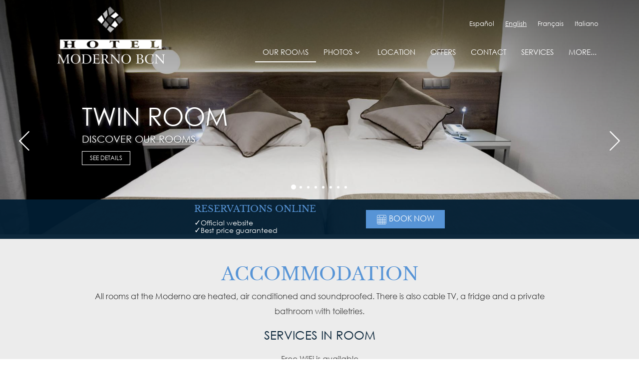

--- FILE ---
content_type: text/html; charset=UTF-8
request_url: https://www.hotelmodernobcn.com/en/rooms/
body_size: 54994
content:
  
  

<!DOCTYPE html><html lang="en" class="smrt-hopper smrt-en   computer smrt-spbg media-lg "><head><!-- <S_tpl_hopper_styles !!--><link rel="apple-touch-icon" href="//www.hotelmodernobcn.com/files-sbbasic/sr_hotelmodernobarcelona_com/logo/app-touch-hotel-moderno-barcelona.png"><link rel="shortcut icon" href="//www.hotelmodernobcn.com/files-sbbasic/sr_hotelmodernobarcelona_com/logo/favicon.png"><link rel="image_src" href="//www.hotelmodernobcn.com/files-sbbasic/sr_hotelmodernobarcelona_com/logo/_hotel-moderno-bcn-g.png"><style>.ui-helper-hidden{display:none}.ui-helper-hidden-accessible{border:0;clip:rect(0 0 0 0);height:1px;margin:-1px;overflow:hidden;padding:0;position:absolute;width:1px}.ui-helper-reset{margin:0;padding:0;border:0;outline:0;line-height:1.3;text-decoration:none;font-size:100%;list-style:none}.ui-helper-clearfix:before,.ui-helper-clearfix:after{content:"";display:table;border-collapse:collapse}.ui-helper-clearfix:after{clear:both}.ui-helper-zfix{width:100%;height:100%;top:0;left:0;position:absolute;opacity:0;filter:Alpha(Opacity=0)}.ui-front{z-index:100}.ui-state-disabled{cursor:default!important;pointer-events:none}.ui-icon{display:inline-block;vertical-align:middle;margin-top:-.25em;position:relative;text-indent:-99999px;overflow:hidden;background-repeat:no-repeat}.ui-widget-icon-block{left:50%;margin-left:-8px;display:block}.ui-widget-overlay{position:fixed;top:0;left:0;width:100%;height:100%}.ui-datepicker{width:17em;padding:.2em .2em 0;display:none}.ui-datepicker .ui-datepicker-header{position:relative;padding:.2em 0}.ui-datepicker .ui-datepicker-prev,.ui-datepicker .ui-datepicker-next{position:absolute;top:2px;width:1.8em;height:1.8em}.ui-datepicker .ui-datepicker-prev-hover,.ui-datepicker .ui-datepicker-next-hover{top:1px}.ui-datepicker .ui-datepicker-prev{left:2px}.ui-datepicker .ui-datepicker-next{right:2px}.ui-datepicker .ui-datepicker-prev-hover{left:1px}.ui-datepicker .ui-datepicker-next-hover{right:1px}.ui-datepicker .ui-datepicker-prev span,.ui-datepicker .ui-datepicker-next span{display:block;position:absolute;left:50%;margin-left:-8px;top:50%;margin-top:-8px}.ui-datepicker .ui-datepicker-title{margin:0 2.3em;line-height:1.8em;text-align:center}.ui-datepicker .ui-datepicker-title select{font-size:1em;margin:1px 0}.ui-datepicker select.ui-datepicker-month,.ui-datepicker select.ui-datepicker-year{width:45%}.ui-datepicker table{width:100%;font-size:.9em;border-collapse:collapse;margin:0 0 .4em}.ui-datepicker th{padding:.7em .3em;text-align:center;font-weight:bold;border:0}.ui-datepicker td{border:0;padding:1px}.ui-datepicker td span,.ui-datepicker td a{display:block;padding:.2em;text-align:right;text-decoration:none}.ui-datepicker .ui-datepicker-buttonpane{background-image:none;margin:.7em 0 0 0;padding:0 .2em;border-left:0;border-right:0;border-bottom:0}.ui-datepicker .ui-datepicker-buttonpane button{float:right;margin:.5em .2em .4em;cursor:pointer;padding:.2em .6em .3em .6em;width:auto;overflow:visible}.ui-datepicker .ui-datepicker-buttonpane button.ui-datepicker-current{float:left}.ui-datepicker.ui-datepicker-multi{width:auto}.ui-datepicker-multi .ui-datepicker-group{float:left}.ui-datepicker-multi .ui-datepicker-group table{width:95%;margin:0 auto .4em}.ui-datepicker-multi-2 .ui-datepicker-group{width:50%}.ui-datepicker-multi-3 .ui-datepicker-group{width:33.3%}.ui-datepicker-multi-4 .ui-datepicker-group{width:25%}.ui-datepicker-multi .ui-datepicker-group-last .ui-datepicker-header,.ui-datepicker-multi .ui-datepicker-group-middle .ui-datepicker-header{border-left-width:0}.ui-datepicker-multi .ui-datepicker-buttonpane{clear:left}.ui-datepicker-row-break{clear:both;width:100%;font-size:0}.ui-datepicker-rtl{direction:rtl}.ui-datepicker-rtl .ui-datepicker-prev{right:2px;left:auto}.ui-datepicker-rtl .ui-datepicker-next{left:2px;right:auto}.ui-datepicker-rtl .ui-datepicker-prev:hover{right:1px;left:auto}.ui-datepicker-rtl .ui-datepicker-next:hover{left:1px;right:auto}.ui-datepicker-rtl .ui-datepicker-buttonpane{clear:right}.ui-datepicker-rtl .ui-datepicker-buttonpane button{float:left}.ui-datepicker-rtl .ui-datepicker-buttonpane button.ui-datepicker-current,.ui-datepicker-rtl .ui-datepicker-group{float:right}.ui-datepicker-rtl .ui-datepicker-group-last .ui-datepicker-header,.ui-datepicker-rtl .ui-datepicker-group-middle .ui-datepicker-header{border-right-width:0;border-left-width:1px}.ui-datepicker .ui-icon{display:block;text-indent:-99999px;overflow:hidden;background-repeat:no-repeat;left:.5em;top:.3em}.ui-widget{font-family:Arial,Helvetica,sans-serif;font-size:1em}.ui-widget .ui-widget{font-size:1em}.ui-widget input,.ui-widget select,.ui-widget textarea,.ui-widget button{font-family:Arial,Helvetica,sans-serif;font-size:1em}.ui-widget.ui-widget-content{border:1px solid #c5c5c5}.ui-widget-content{border:1px solid #ddd;background:#fff;color:#333}.ui-widget-content a{color:#333}.ui-widget-header{border:1px solid #ddd;background:#e9e9e9;color:#333;font-weight:bold}.ui-widget-header a{color:#333}.ui-state-default,.ui-widget-content .ui-state-default,.ui-widget-header .ui-state-default,.ui-button,html .ui-button.ui-state-disabled:hover,html .ui-button.ui-state-disabled:active{border:1px solid #c5c5c5;background:#f6f6f6;font-weight:normal;color:#454545}.ui-state-default a,.ui-state-default a:link,.ui-state-default a:visited,a.ui-button,a:link.ui-button,a:visited.ui-button,.ui-button{color:#454545;text-decoration:none}.ui-state-hover,.ui-widget-content .ui-state-hover,.ui-widget-header .ui-state-hover,.ui-state-focus,.ui-widget-content .ui-state-focus,.ui-widget-header .ui-state-focus,.ui-button:hover,.ui-button:focus{border:1px solid #ccc;background:#ededed;font-weight:normal;color:#2b2b2b}.ui-state-hover a,.ui-state-hover a:hover,.ui-state-hover a:link,.ui-state-hover a:visited,.ui-state-focus a,.ui-state-focus a:hover,.ui-state-focus a:link,.ui-state-focus a:visited,a.ui-button:hover,a.ui-button:focus{color:#2b2b2b;text-decoration:none}.ui-visual-focus{box-shadow:0 0 3px 1px rgb(94,158,214)}.ui-state-active,.ui-widget-content .ui-state-active,.ui-widget-header .ui-state-active,a.ui-button:active,.ui-button:active,.ui-button.ui-state-active:hover{border:1px solid #003eff;background:#007fff;font-weight:normal;color:#fff}.ui-icon-background,.ui-state-active .ui-icon-background{border:#003eff;background-color:#fff}.ui-state-active a,.ui-state-active a:link,.ui-state-active a:visited{color:#fff;text-decoration:none}.ui-state-highlight,.ui-widget-content .ui-state-highlight,.ui-widget-header .ui-state-highlight{border:1px solid #dad55e;background:#fffa90;color:#777620}.ui-state-checked{border:1px solid #dad55e;background:#fffa90}.ui-state-highlight a,.ui-widget-content .ui-state-highlight a,.ui-widget-header .ui-state-highlight a{color:#777620}.ui-state-error,.ui-widget-content .ui-state-error,.ui-widget-header .ui-state-error{border:1px solid #f1a899;background:#fddfdf;color:#5f3f3f}.ui-state-error a,.ui-widget-content .ui-state-error a,.ui-widget-header .ui-state-error a{color:#5f3f3f}.ui-state-error-text,.ui-widget-content .ui-state-error-text,.ui-widget-header .ui-state-error-text{color:#5f3f3f}.ui-priority-primary,.ui-widget-content .ui-priority-primary,.ui-widget-header .ui-priority-primary{font-weight:bold}.ui-priority-secondary,.ui-widget-content .ui-priority-secondary,.ui-widget-header .ui-priority-secondary{opacity:.7;filter:Alpha(Opacity=70);font-weight:normal}.ui-state-disabled,.ui-widget-content .ui-state-disabled,.ui-widget-header .ui-state-disabled{opacity:.35;filter:Alpha(Opacity=35);background-image:none}.ui-state-disabled .ui-icon{filter:Alpha(Opacity=35)}.ui-icon{width:16px;height:16px}.ui-icon,.ui-widget-content .ui-icon{background-image:url(images/ui-icons_444444_256x240.png)}.ui-widget-header .ui-icon{background-image:url(images/ui-icons_444444_256x240.png)}.ui-state-hover .ui-icon,.ui-state-focus .ui-icon,.ui-button:hover .ui-icon,.ui-button:focus .ui-icon{background-image:url(images/ui-icons_555555_256x240.png)}.ui-state-active .ui-icon,.ui-button:active .ui-icon{background-image:url(images/ui-icons_ffffff_256x240.png)}.ui-state-highlight .ui-icon,.ui-button .ui-state-highlight.ui-icon{background-image:url(images/ui-icons_777620_256x240.png)}.ui-state-error .ui-icon,.ui-state-error-text .ui-icon{background-image:url(images/ui-icons_cc0000_256x240.png)}.ui-button .ui-icon{background-image:url(images/ui-icons_777777_256x240.png)}.ui-icon-blank{background-position:16px 16px}.ui-icon-caret-1-n{background-position:0 0}.ui-icon-caret-1-ne{background-position:-16px 0}.ui-icon-caret-1-e{background-position:-32px 0}.ui-icon-caret-1-se{background-position:-48px 0}.ui-icon-caret-1-s{background-position:-65px 0}.ui-icon-caret-1-sw{background-position:-80px 0}.ui-icon-caret-1-w{background-position:-96px 0}.ui-icon-caret-1-nw{background-position:-112px 0}.ui-icon-caret-2-n-s{background-position:-128px 0}.ui-icon-caret-2-e-w{background-position:-144px 0}.ui-icon-triangle-1-n{background-position:0 -16px}.ui-icon-triangle-1-ne{background-position:-16px -16px}.ui-icon-triangle-1-e{background-position:-32px -16px}.ui-icon-triangle-1-se{background-position:-48px -16px}.ui-icon-triangle-1-s{background-position:-65px -16px}.ui-icon-triangle-1-sw{background-position:-80px -16px}.ui-icon-triangle-1-w{background-position:-96px -16px}.ui-icon-triangle-1-nw{background-position:-112px -16px}.ui-icon-triangle-2-n-s{background-position:-128px -16px}.ui-icon-triangle-2-e-w{background-position:-144px -16px}.ui-icon-arrow-1-n{background-position:0 -32px}.ui-icon-arrow-1-ne{background-position:-16px -32px}.ui-icon-arrow-1-e{background-position:-32px -32px}.ui-icon-arrow-1-se{background-position:-48px -32px}.ui-icon-arrow-1-s{background-position:-65px -32px}.ui-icon-arrow-1-sw{background-position:-80px -32px}.ui-icon-arrow-1-w{background-position:-96px -32px}.ui-icon-arrow-1-nw{background-position:-112px -32px}.ui-icon-arrow-2-n-s{background-position:-128px -32px}.ui-icon-arrow-2-ne-sw{background-position:-144px -32px}.ui-icon-arrow-2-e-w{background-position:-160px -32px}.ui-icon-arrow-2-se-nw{background-position:-176px -32px}.ui-icon-arrowstop-1-n{background-position:-192px -32px}.ui-icon-arrowstop-1-e{background-position:-208px -32px}.ui-icon-arrowstop-1-s{background-position:-224px -32px}.ui-icon-arrowstop-1-w{background-position:-240px -32px}.ui-icon-arrowthick-1-n{background-position:1px -48px}.ui-icon-arrowthick-1-ne{background-position:-16px -48px}.ui-icon-arrowthick-1-e{background-position:-32px -48px}.ui-icon-arrowthick-1-se{background-position:-48px -48px}.ui-icon-arrowthick-1-s{background-position:-64px -48px}.ui-icon-arrowthick-1-sw{background-position:-80px -48px}.ui-icon-arrowthick-1-w{background-position:-96px -48px}.ui-icon-arrowthick-1-nw{background-position:-112px -48px}.ui-icon-arrowthick-2-n-s{background-position:-128px -48px}.ui-icon-arrowthick-2-ne-sw{background-position:-144px -48px}.ui-icon-arrowthick-2-e-w{background-position:-160px -48px}.ui-icon-arrowthick-2-se-nw{background-position:-176px -48px}.ui-icon-arrowthickstop-1-n{background-position:-192px -48px}.ui-icon-arrowthickstop-1-e{background-position:-208px -48px}.ui-icon-arrowthickstop-1-s{background-position:-224px -48px}.ui-icon-arrowthickstop-1-w{background-position:-240px -48px}.ui-icon-arrowreturnthick-1-w{background-position:0 -64px}.ui-icon-arrowreturnthick-1-n{background-position:-16px -64px}.ui-icon-arrowreturnthick-1-e{background-position:-32px -64px}.ui-icon-arrowreturnthick-1-s{background-position:-48px -64px}.ui-icon-arrowreturn-1-w{background-position:-64px -64px}.ui-icon-arrowreturn-1-n{background-position:-80px -64px}.ui-icon-arrowreturn-1-e{background-position:-96px -64px}.ui-icon-arrowreturn-1-s{background-position:-112px -64px}.ui-icon-arrowrefresh-1-w{background-position:-128px -64px}.ui-icon-arrowrefresh-1-n{background-position:-144px -64px}.ui-icon-arrowrefresh-1-e{background-position:-160px -64px}.ui-icon-arrowrefresh-1-s{background-position:-176px -64px}.ui-icon-arrow-4{background-position:0 -80px}.ui-icon-arrow-4-diag{background-position:-16px -80px}.ui-icon-extlink{background-position:-32px -80px}.ui-icon-newwin{background-position:-48px -80px}.ui-icon-refresh{background-position:-64px -80px}.ui-icon-shuffle{background-position:-80px -80px}.ui-icon-transfer-e-w{background-position:-96px -80px}.ui-icon-transferthick-e-w{background-position:-112px -80px}.ui-icon-folder-collapsed{background-position:0 -96px}.ui-icon-folder-open{background-position:-16px -96px}.ui-icon-document{background-position:-32px -96px}.ui-icon-document-b{background-position:-48px -96px}.ui-icon-note{background-position:-64px -96px}.ui-icon-mail-closed{background-position:-80px -96px}.ui-icon-mail-open{background-position:-96px -96px}.ui-icon-suitcase{background-position:-112px -96px}.ui-icon-comment{background-position:-128px -96px}.ui-icon-person{background-position:-144px -96px}.ui-icon-print{background-position:-160px -96px}.ui-icon-trash{background-position:-176px -96px}.ui-icon-locked{background-position:-192px -96px}.ui-icon-unlocked{background-position:-208px -96px}.ui-icon-bookmark{background-position:-224px -96px}.ui-icon-tag{background-position:-240px -96px}.ui-icon-home{background-position:0 -112px}.ui-icon-flag{background-position:-16px -112px}.ui-icon-calendar{background-position:-32px -112px}.ui-icon-cart{background-position:-48px -112px}.ui-icon-pencil{background-position:-64px -112px}.ui-icon-clock{background-position:-80px -112px}.ui-icon-disk{background-position:-96px -112px}.ui-icon-calculator{background-position:-112px -112px}.ui-icon-zoomin{background-position:-128px -112px}.ui-icon-zoomout{background-position:-144px -112px}.ui-icon-search{background-position:-160px -112px}.ui-icon-wrench{background-position:-176px -112px}.ui-icon-gear{background-position:-192px -112px}.ui-icon-heart{background-position:-208px -112px}.ui-icon-star{background-position:-224px -112px}.ui-icon-link{background-position:-240px -112px}.ui-icon-cancel{background-position:0 -128px}.ui-icon-plus{background-position:-16px -128px}.ui-icon-plusthick{background-position:-32px -128px}.ui-icon-minus{background-position:-48px -128px}.ui-icon-minusthick{background-position:-64px -128px}.ui-icon-close{background-position:-80px -128px}.ui-icon-closethick{background-position:-96px -128px}.ui-icon-key{background-position:-112px -128px}.ui-icon-lightbulb{background-position:-128px -128px}.ui-icon-scissors{background-position:-144px -128px}.ui-icon-clipboard{background-position:-160px -128px}.ui-icon-copy{background-position:-176px -128px}.ui-icon-contact{background-position:-192px -128px}.ui-icon-image{background-position:-208px -128px}.ui-icon-video{background-position:-224px -128px}.ui-icon-script{background-position:-240px -128px}.ui-icon-alert{background-position:0 -144px}.ui-icon-info{background-position:-16px -144px}.ui-icon-notice{background-position:-32px -144px}.ui-icon-help{background-position:-48px -144px}.ui-icon-check{background-position:-64px -144px}.ui-icon-bullet{background-position:-80px -144px}.ui-icon-radio-on{background-position:-96px -144px}.ui-icon-radio-off{background-position:-112px -144px}.ui-icon-pin-w{background-position:-128px -144px}.ui-icon-pin-s{background-position:-144px -144px}.ui-icon-play{background-position:0 -160px}.ui-icon-pause{background-position:-16px -160px}.ui-icon-seek-next{background-position:-32px -160px}.ui-icon-seek-prev{background-position:-48px -160px}.ui-icon-seek-end{background-position:-64px -160px}.ui-icon-seek-start{background-position:-80px -160px}.ui-icon-seek-first{background-position:-80px -160px}.ui-icon-stop{background-position:-96px -160px}.ui-icon-eject{background-position:-112px -160px}.ui-icon-volume-off{background-position:-128px -160px}.ui-icon-volume-on{background-position:-144px -160px}.ui-icon-power{background-position:0 -176px}.ui-icon-signal-diag{background-position:-16px -176px}.ui-icon-signal{background-position:-32px -176px}.ui-icon-battery-0{background-position:-48px -176px}.ui-icon-battery-1{background-position:-64px -176px}.ui-icon-battery-2{background-position:-80px -176px}.ui-icon-battery-3{background-position:-96px -176px}.ui-icon-circle-plus{background-position:0 -192px}.ui-icon-circle-minus{background-position:-16px -192px}.ui-icon-circle-close{background-position:-32px -192px}.ui-icon-circle-triangle-e{background-position:-48px -192px}.ui-icon-circle-triangle-s{background-position:-64px -192px}.ui-icon-circle-triangle-w{background-position:-80px -192px}.ui-icon-circle-triangle-n{background-position:-96px -192px}.ui-icon-circle-arrow-e{background-position:-112px -192px}.ui-icon-circle-arrow-s{background-position:-128px -192px}.ui-icon-circle-arrow-w{background-position:-144px -192px}.ui-icon-circle-arrow-n{background-position:-160px -192px}.ui-icon-circle-zoomin{background-position:-176px -192px}.ui-icon-circle-zoomout{background-position:-192px -192px}.ui-icon-circle-check{background-position:-208px -192px}.ui-icon-circlesmall-plus{background-position:0 -208px}.ui-icon-circlesmall-minus{background-position:-16px -208px}.ui-icon-circlesmall-close{background-position:-32px -208px}.ui-icon-squaresmall-plus{background-position:-48px -208px}.ui-icon-squaresmall-minus{background-position:-64px -208px}.ui-icon-squaresmall-close{background-position:-80px -208px}.ui-icon-grip-dotted-vertical{background-position:0 -224px}.ui-icon-grip-dotted-horizontal{background-position:-16px -224px}.ui-icon-grip-solid-vertical{background-position:-32px -224px}.ui-icon-grip-solid-horizontal{background-position:-48px -224px}.ui-icon-gripsmall-diagonal-se{background-position:-64px -224px}.ui-icon-grip-diagonal-se{background-position:-80px -224px}.ui-corner-all,.ui-corner-top,.ui-corner-left,.ui-corner-tl{border-top-left-radius:3px}.ui-corner-all,.ui-corner-top,.ui-corner-right,.ui-corner-tr{border-top-right-radius:3px}.ui-corner-all,.ui-corner-bottom,.ui-corner-left,.ui-corner-bl{border-bottom-left-radius:3px}.ui-corner-all,.ui-corner-bottom,.ui-corner-right,.ui-corner-br{border-bottom-right-radius:3px}.ui-widget-overlay{background:#aaa;opacity:.3;filter:Alpha(Opacity=30)}.ui-widget-shadow{-webkit-box-shadow:0 0 5px #666;box-shadow:0 0 5px #666}@font-face{font-family:"century-gothic italic";src:url(//d3l592tomi1h4y.cloudfront.net/fonts/century_gothic/century_gothic-webfont.eot);src:url(//d3l592tomi1h4y.cloudfront.net/fonts/century_gothic/century_gothic-webfont.eot?#iefix) format("embedded-opentype"),url(//d3l592tomi1h4y.cloudfront.net/fonts/century_gothic/century_gothic-webfont.woff) format("woff"),url(//d3l592tomi1h4y.cloudfront.net/fonts/century_gothic/century_gothic-webfont.ttf) format("truetype"),url(//d3l592tomi1h4y.cloudfront.net/fonts/century_gothic/century_gothic-webfont.svg#italic) format("svg");font-weight:normal;font-style:normal}@font-face{font-family:"century-gothic";src:url(//d3l592tomi1h4y.cloudfront.net/fonts/century_gothic/century_gothic-webfont.eot);src:url(//d3l592tomi1h4y.cloudfront.net/fonts/century_gothic/century_gothic-webfont.eot?#iefix) format("embedded-opentype"),url(//d3l592tomi1h4y.cloudfront.net/fonts/century_gothic/century_gothic-webfont.woff) format("woff"),url(//d3l592tomi1h4y.cloudfront.net/fonts/century_gothic/century_gothic-webfont.ttf) format("truetype"),url(//d3l592tomi1h4y.cloudfront.net/fonts/century_gothic/century_gothic-webfont.svg#regular) format("svg");font-weight:normal;font-style:normal}@font-face{font-display:fallback;font-family:'baskerville italic';src:url(//d3l592tomi1h4y.cloudfront.net/fonts/baskerville/librebaskerville-italic-webfont.eot);src:url(//d3l592tomi1h4y.cloudfront.net/fonts/baskerville/librebaskerville-italic-webfont.eot?#iefix) format('embedded-opentype'),url(//d3l592tomi1h4y.cloudfront.net/fonts/baskerville/librebaskerville-italic-webfont.woff) format('woff'),url(//d3l592tomi1h4y.cloudfront.net/fonts/baskerville/librebaskerville-italic-webfont.ttf) format('truetype'),url(//d3l592tomi1h4y.cloudfront.net/fonts/baskerville/librebaskerville-italic-webfont.svg#italic) format('svg');font-weight:normal;font-style:normal}@font-face{font-display:fallback;font-family:'baskerville';src:url(//d3l592tomi1h4y.cloudfront.net/fonts/baskerville/librebaskerville-regular-webfont.eot);src:url(//d3l592tomi1h4y.cloudfront.net/fonts/baskerville/librebaskerville-regular-webfont.eot?#iefix) format('embedded-opentype'),url(//d3l592tomi1h4y.cloudfront.net/fonts/baskerville/librebaskerville-regular-webfont.woff) format('woff'),url(//d3l592tomi1h4y.cloudfront.net/fonts/baskerville/librebaskerville-regular-webfont.ttf) format('truetype'),url(//d3l592tomi1h4y.cloudfront.net/fonts/baskerville/librebaskerville-regular-webfont.svg#regular) format('svg');font-weight:normal;font-style:normal}</style><style>hr,img{border:0}body,figure{margin:0}.btn-group>.btn-group,.btn-toolbar .btn,.btn-toolbar .btn-group,.btn-toolbar .input-group,.col-xs-1,.col-xs-10,.col-xs-11,.col-xs-12,.col-xs-2,.col-xs-3,.col-xs-4,.col-xs-5,.col-xs-6,.col-xs-7,.col-xs-8,.col-xs-9,.dropdown-menu{float:left}.img-responsive,.img-thumbnail,.table,label{max-width:100%}.btn,.text-nowrap{white-space:nowrap}html{font-family:sans-serif;-ms-text-size-adjust:100%;-webkit-text-size-adjust:100%}article,aside,details,figcaption,figure,footer,header,hgroup,main,menu,nav,section,summary{display:block}audio,canvas,progress,video{display:inline-block;vertical-align:baseline}audio:not([controls]){display:none;height:0}[hidden],template{display:none}a{background-color:transparent;color:#337ab7;text-decoration:none}a:active,a:hover{outline:0}b,optgroup,strong{font-weight:700}dfn{font-style:italic}h1{margin:.67em 0}mark{background:#ff0;color:#000}.img-thumbnail,body{background-color:#fff}.btn,.btn-danger.active,.btn-danger:active,.btn-default.active,.btn-default:active,.btn-info.active,.btn-info:active,.btn-primary.active,.btn-primary:active,.btn-warning.active,.btn-warning:active,.btn.active,.btn:active,.dropdown-menu>.disabled>a:focus,.dropdown-menu>.disabled>a:hover,.form-control,.navbar-toggle,.open>.dropdown-toggle.btn-danger,.open>.dropdown-toggle.btn-default,.open>.dropdown-toggle.btn-info,.open>.dropdown-toggle.btn-primary,.open>.dropdown-toggle.btn-warning{background-image:none}sub,sup{font-size:75%;line-height:0;position:relative;vertical-align:baseline}sup{top:-.5em}sub{bottom:-.25em}img{vertical-align:middle}svg:not(:root){overflow:hidden}hr{-webkit-box-sizing:content-box;-moz-box-sizing:content-box;box-sizing:content-box;height:0}pre,textarea{overflow:auto}code,kbd,pre,samp{font-family:monospace,monospace;font-size:1em}button,input,optgroup,select,textarea{color:inherit;font:inherit;margin:0}button{overflow:visible}button,select{text-transform:none}button,html input[type=button],input[type=reset],input[type=submit]{-webkit-appearance:button;cursor:pointer}button[disabled],html input[disabled]{cursor:default}button::-moz-focus-inner,input::-moz-focus-inner{border:0;padding:0}input[type=checkbox],input[type=radio]{-webkit-box-sizing:border-box;-moz-box-sizing:border-box;box-sizing:border-box;padding:0}input[type=number]::-webkit-inner-spin-button,input[type=number]::-webkit-outer-spin-button{height:auto}input[type=search]::-webkit-search-cancel-button,input[type=search]::-webkit-search-decoration{-webkit-appearance:none}td,th{padding:0}*,:after,:before{-webkit-box-sizing:border-box;-moz-box-sizing:border-box;box-sizing:border-box}html{font-size:10px;-webkit-tap-highlight-color:transparent}body{font-family:"Helvetica Neue",Helvetica,Arial,sans-serif;font-size:14px;line-height:1.42857143;color:#333}button,input,select,textarea{font-family:inherit;font-size:inherit;line-height:inherit}a:focus,a:hover{color:#23527c;text-decoration:underline}a:focus{outline:-webkit-focus-ring-color auto 5px;outline-offset:-2px}.img-responsive{display:block;height:auto}.img-rounded{border-radius:6px}.img-thumbnail{padding:4px;line-height:1.42857143;border:1px solid #ddd;border-radius:4px;-webkit-transition:all .2s ease-in-out;-o-transition:all .2s ease-in-out;transition:all .2s ease-in-out;display:inline-block;height:auto}.img-circle{border-radius:50%}hr{margin-top:20px;margin-bottom:20px;border-top:1px solid #eee}.sr-only{position:absolute;width:1px;height:1px;margin:-1px;padding:0;overflow:hidden;clip:rect(0,0,0,0);border:0}.sr-only-focusable:active,.sr-only-focusable:focus{position:static;width:auto;height:auto;margin:0;overflow:visible;clip:auto}[role=button]{cursor:pointer}.h1,.h2,.h3,.h4,.h5,.h6,h1,h2,h3,h4,h5,h6{font-family:inherit;font-weight:500;line-height:1.1;color:inherit}.h1 .small,.h1 small,.h2 .small,.h2 small,.h3 .small,.h3 small,.h4 .small,.h4 small,.h5 .small,.h5 small,.h6 .small,.h6 small,h1 .small,h1 small,h2 .small,h2 small,h3 .small,h3 small,h4 .small,h4 small,h5 .small,h5 small,h6 .small,h6 small{font-weight:400;line-height:1;color:#777}.h1,.h2,.h3,h1,h2,h3{margin-top:20px;margin-bottom:10px}.h1 .small,.h1 small,.h2 .small,.h2 small,.h3 .small,.h3 small,h1 .small,h1 small,h2 .small,h2 small,h3 .small,h3 small{font-size:65%}.h4,.h5,.h6,h4,h5,h6{margin-top:10px;margin-bottom:10px}.h4 .small,.h4 small,.h5 .small,.h5 small,.h6 .small,.h6 small,h4 .small,h4 small,h5 .small,h5 small,h6 .small,h6 small{font-size:75%}.h1,h1{font-size:36px}.h2,h2{font-size:30px}.h3,h3{font-size:24px}.h4,h4{font-size:18px}.h5,h5{font-size:14px}.h6,h6{font-size:12px}p{margin:0 0 10px}.lead{margin-bottom:20px;font-size:16px;font-weight:300;line-height:1.4}dt,label{font-weight:700}@media (min-width:768px){.lead{font-size:21px}}.small,small{font-size:85%}.mark,mark{background-color:#fcf8e3;padding:.2em}.list-inline,.list-unstyled{padding-left:0;list-style:none}.text-left{text-align:left}.text-right{text-align:right}.text-center{text-align:center}.text-justify{text-align:justify}.text-lowercase{text-transform:lowercase}.text-uppercase{text-transform:uppercase}.text-capitalize{text-transform:capitalize}.text-muted{color:#777}.text-primary{color:#337ab7}a.text-primary:focus,a.text-primary:hover{color:#286090}.text-success{color:#3c763d}a.text-success:focus,a.text-success:hover{color:#2b542c}.text-info{color:#31708f}a.text-info:focus,a.text-info:hover{color:#245269}.text-warning{color:#8a6d3b}a.text-warning:focus,a.text-warning:hover{color:#66512c}.text-danger{color:#a94442}a.text-danger:focus,a.text-danger:hover{color:#843534}.bg-primary{color:#fff;background-color:#337ab7}a.bg-primary:focus,a.bg-primary:hover{background-color:#286090}.bg-success{background-color:#dff0d8}a.bg-success:focus,a.bg-success:hover{background-color:#c1e2b3}.bg-info{background-color:#d9edf7}a.bg-info:focus,a.bg-info:hover{background-color:#afd9ee}.bg-warning{background-color:#fcf8e3}a.bg-warning:focus,a.bg-warning:hover{background-color:#f7ecb5}.bg-danger{background-color:#f2dede}a.bg-danger:focus,a.bg-danger:hover{background-color:#e4b9b9}.page-header{padding-bottom:9px;margin:40px 0 20px;border-bottom:1px solid #eee}dl,ol,ul{margin-top:0}blockquote ol:last-child,blockquote p:last-child,blockquote ul:last-child,ol ol,ol ul,ul ol,ul ul{margin-bottom:0}ol,ul{margin-bottom:10px}.list-inline{margin-left:-5px}.list-inline>li{display:inline-block;padding-left:5px;padding-right:5px}dl{margin-bottom:20px}dd,dt{line-height:1.42857143}dd{margin-left:0}@media (min-width:768px){.dl-horizontal dt{float:left;width:160px;clear:left;text-align:right;overflow:hidden;text-overflow:ellipsis;white-space:nowrap}.dl-horizontal dd{margin-left:180px}.container{width:750px}}abbr[data-original-title],abbr[title]{cursor:help;border-bottom:1px dotted #777}.initialism{font-size:90%;text-transform:uppercase}blockquote{padding:10px 20px;margin:0 0 20px;font-size:17.5px;border-left:5px solid #eee}.container,.container-fluid{margin-right:auto;margin-left:auto}.table,address{margin-bottom:20px}blockquote .small,blockquote footer,blockquote small{display:block;font-size:80%;line-height:1.42857143;color:#777}blockquote .small:before,blockquote footer:before,blockquote small:before{content:'\2014 \00A0'}.blockquote-reverse,blockquote.pull-right{padding-right:15px;padding-left:0;border-right:5px solid #eee;border-left:0;text-align:right}.container,.container-fluid{padding-left:15px;padding-right:15px}caption,th{text-align:left}.blockquote-reverse .small:before,.blockquote-reverse footer:before,.blockquote-reverse small:before,blockquote.pull-right .small:before,blockquote.pull-right footer:before,blockquote.pull-right small:before{content:''}.blockquote-reverse .small:after,.blockquote-reverse footer:after,.blockquote-reverse small:after,blockquote.pull-right .small:after,blockquote.pull-right footer:after,blockquote.pull-right small:after{content:'\00A0 \2014'}address{font-style:normal;line-height:1.42857143}@media (min-width:992px){.container{width:970px}}@media (min-width:1200px){.container{width:1170px}}@media (min-width:1400px){.container{width:1370px}}@media (min-width:1600px){.container{width:1570px}}@media (min-width:1800px){.container{width:1770px}}.row{margin-left:-15px;margin-right:-15px}.col-lg-1,.col-lg-10,.col-lg-11,.col-lg-12,.col-lg-2,.col-lg-3,.col-lg-4,.col-lg-5,.col-lg-6,.col-lg-7,.col-lg-8,.col-lg-9,.col-md-1,.col-md-10,.col-md-11,.col-md-12,.col-md-2,.col-md-3,.col-md-4,.col-md-5,.col-md-6,.col-md-7,.col-md-8,.col-md-9,.col-sm-1,.col-sm-10,.col-sm-11,.col-sm-12,.col-sm-2,.col-sm-3,.col-sm-4,.col-sm-5,.col-sm-6,.col-sm-7,.col-sm-8,.col-sm-9,.col-xl-1,.col-xl-10,.col-xl-11,.col-xl-12,.col-xl-2,.col-xl-3,.col-xl-4,.col-xl-5,.col-xl-6,.col-xl-7,.col-xl-8,.col-xl-9,.col-xs-1,.col-xs-10,.col-xs-11,.col-xs-12,.col-xs-2,.col-xs-3,.col-xs-4,.col-xs-5,.col-xs-6,.col-xs-7,.col-xs-8,.col-xs-9,.col-xxl-1,.col-xxl-10,.col-xxl-11,.col-xxl-12,.col-xxl-2,.col-xxl-3,.col-xxl-4,.col-xxl-5,.col-xxl-6,.col-xxl-7,.col-xxl-8,.col-xxl-9,.col-xxxl-1,.col-xxxl-10,.col-xxxl-11,.col-xxxl-12,.col-xxxl-2,.col-xxxl-3,.col-xxxl-4,.col-xxxl-5,.col-xxxl-6,.col-xxxl-7,.col-xxxl-8,.col-xxxl-9{position:relative;min-height:1px;padding-left:15px;padding-right:15px}.col-xs-12{width:100%}.col-xs-11{width:91.66666667%}.col-xs-10{width:83.33333333%}.col-xs-9{width:75%}.col-xs-8{width:66.66666667%}.col-xs-7{width:58.33333333%}.col-xs-6{width:50%}.col-xs-5{width:41.66666667%}.col-xs-4{width:33.33333333%}.col-xs-3{width:25%}.col-xs-2{width:16.66666667%}.col-xs-1{width:8.33333333%}.col-xs-pull-12{right:100%}.col-xs-pull-11{right:91.66666667%}.col-xs-pull-10{right:83.33333333%}.col-xs-pull-9{right:75%}.col-xs-pull-8{right:66.66666667%}.col-xs-pull-7{right:58.33333333%}.col-xs-pull-6{right:50%}.col-xs-pull-5{right:41.66666667%}.col-xs-pull-4{right:33.33333333%}.col-xs-pull-3{right:25%}.col-xs-pull-2{right:16.66666667%}.col-xs-pull-1{right:8.33333333%}.col-xs-pull-0{right:auto}.col-xs-push-12{left:100%}.col-xs-push-11{left:91.66666667%}.col-xs-push-10{left:83.33333333%}.col-xs-push-9{left:75%}.col-xs-push-8{left:66.66666667%}.col-xs-push-7{left:58.33333333%}.col-xs-push-6{left:50%}.col-xs-push-5{left:41.66666667%}.col-xs-push-4{left:33.33333333%}.col-xs-push-3{left:25%}.col-xs-push-2{left:16.66666667%}.col-xs-push-1{left:8.33333333%}.col-xs-push-0{left:auto}.col-xs-offset-12{margin-left:100%}.col-xs-offset-11{margin-left:91.66666667%}.col-xs-offset-10{margin-left:83.33333333%}.col-xs-offset-9{margin-left:75%}.col-xs-offset-8{margin-left:66.66666667%}.col-xs-offset-7{margin-left:58.33333333%}.col-xs-offset-6{margin-left:50%}.col-xs-offset-5{margin-left:41.66666667%}.col-xs-offset-4{margin-left:33.33333333%}.col-xs-offset-3{margin-left:25%}.col-xs-offset-2{margin-left:16.66666667%}.col-xs-offset-1{margin-left:8.33333333%}.col-xs-offset-0{margin-left:0}@media (min-width:768px){.col-sm-1,.col-sm-10,.col-sm-11,.col-sm-12,.col-sm-2,.col-sm-3,.col-sm-4,.col-sm-5,.col-sm-6,.col-sm-7,.col-sm-8,.col-sm-9{float:left}.col-sm-12{width:100%}.col-sm-11{width:91.66666667%}.col-sm-10{width:83.33333333%}.col-sm-9{width:75%}.col-sm-8{width:66.66666667%}.col-sm-7{width:58.33333333%}.col-sm-6{width:50%}.col-sm-5{width:41.66666667%}.col-sm-4{width:33.33333333%}.col-sm-3{width:25%}.col-sm-2{width:16.66666667%}.col-sm-1{width:8.33333333%}.col-sm-pull-12{right:100%}.col-sm-pull-11{right:91.66666667%}.col-sm-pull-10{right:83.33333333%}.col-sm-pull-9{right:75%}.col-sm-pull-8{right:66.66666667%}.col-sm-pull-7{right:58.33333333%}.col-sm-pull-6{right:50%}.col-sm-pull-5{right:41.66666667%}.col-sm-pull-4{right:33.33333333%}.col-sm-pull-3{right:25%}.col-sm-pull-2{right:16.66666667%}.col-sm-pull-1{right:8.33333333%}.col-sm-pull-0{right:auto}.col-sm-push-12{left:100%}.col-sm-push-11{left:91.66666667%}.col-sm-push-10{left:83.33333333%}.col-sm-push-9{left:75%}.col-sm-push-8{left:66.66666667%}.col-sm-push-7{left:58.33333333%}.col-sm-push-6{left:50%}.col-sm-push-5{left:41.66666667%}.col-sm-push-4{left:33.33333333%}.col-sm-push-3{left:25%}.col-sm-push-2{left:16.66666667%}.col-sm-push-1{left:8.33333333%}.col-sm-push-0{left:auto}.col-sm-offset-12{margin-left:100%}.col-sm-offset-11{margin-left:91.66666667%}.col-sm-offset-10{margin-left:83.33333333%}.col-sm-offset-9{margin-left:75%}.col-sm-offset-8{margin-left:66.66666667%}.col-sm-offset-7{margin-left:58.33333333%}.col-sm-offset-6{margin-left:50%}.col-sm-offset-5{margin-left:41.66666667%}.col-sm-offset-4{margin-left:33.33333333%}.col-sm-offset-3{margin-left:25%}.col-sm-offset-2{margin-left:16.66666667%}.col-sm-offset-1{margin-left:8.33333333%}.col-sm-offset-0{margin-left:0}}@media (min-width:992px){.col-md-1,.col-md-10,.col-md-11,.col-md-12,.col-md-2,.col-md-3,.col-md-4,.col-md-5,.col-md-6,.col-md-7,.col-md-8,.col-md-9{float:left}.col-md-12{width:100%}.col-md-11{width:91.66666667%}.col-md-10{width:83.33333333%}.col-md-9{width:75%}.col-md-8{width:66.66666667%}.col-md-7{width:58.33333333%}.col-md-6{width:50%}.col-md-5{width:41.66666667%}.col-md-4{width:33.33333333%}.col-md-3{width:25%}.col-md-2{width:16.66666667%}.col-md-1{width:8.33333333%}.col-md-pull-12{right:100%}.col-md-pull-11{right:91.66666667%}.col-md-pull-10{right:83.33333333%}.col-md-pull-9{right:75%}.col-md-pull-8{right:66.66666667%}.col-md-pull-7{right:58.33333333%}.col-md-pull-6{right:50%}.col-md-pull-5{right:41.66666667%}.col-md-pull-4{right:33.33333333%}.col-md-pull-3{right:25%}.col-md-pull-2{right:16.66666667%}.col-md-pull-1{right:8.33333333%}.col-md-pull-0{right:auto}.col-md-push-12{left:100%}.col-md-push-11{left:91.66666667%}.col-md-push-10{left:83.33333333%}.col-md-push-9{left:75%}.col-md-push-8{left:66.66666667%}.col-md-push-7{left:58.33333333%}.col-md-push-6{left:50%}.col-md-push-5{left:41.66666667%}.col-md-push-4{left:33.33333333%}.col-md-push-3{left:25%}.col-md-push-2{left:16.66666667%}.col-md-push-1{left:8.33333333%}.col-md-push-0{left:auto}.col-md-offset-12{margin-left:100%}.col-md-offset-11{margin-left:91.66666667%}.col-md-offset-10{margin-left:83.33333333%}.col-md-offset-9{margin-left:75%}.col-md-offset-8{margin-left:66.66666667%}.col-md-offset-7{margin-left:58.33333333%}.col-md-offset-6{margin-left:50%}.col-md-offset-5{margin-left:41.66666667%}.col-md-offset-4{margin-left:33.33333333%}.col-md-offset-3{margin-left:25%}.col-md-offset-2{margin-left:16.66666667%}.col-md-offset-1{margin-left:8.33333333%}.col-md-offset-0{margin-left:0}}@media (min-width:1200px){.col-lg-1,.col-lg-10,.col-lg-11,.col-lg-12,.col-lg-2,.col-lg-3,.col-lg-4,.col-lg-5,.col-lg-6,.col-lg-7,.col-lg-8,.col-lg-9{float:left}.col-lg-12{width:100%}.col-lg-11{width:91.66666667%}.col-lg-10{width:83.33333333%}.col-lg-9{width:75%}.col-lg-8{width:66.66666667%}.col-lg-7{width:58.33333333%}.col-lg-6{width:50%}.col-lg-5{width:41.66666667%}.col-lg-4{width:33.33333333%}.col-lg-3{width:25%}.col-lg-2{width:16.66666667%}.col-lg-1{width:8.33333333%}.col-lg-pull-12{right:100%}.col-lg-pull-11{right:91.66666667%}.col-lg-pull-10{right:83.33333333%}.col-lg-pull-9{right:75%}.col-lg-pull-8{right:66.66666667%}.col-lg-pull-7{right:58.33333333%}.col-lg-pull-6{right:50%}.col-lg-pull-5{right:41.66666667%}.col-lg-pull-4{right:33.33333333%}.col-lg-pull-3{right:25%}.col-lg-pull-2{right:16.66666667%}.col-lg-pull-1{right:8.33333333%}.col-lg-pull-0{right:auto}.col-lg-push-12{left:100%}.col-lg-push-11{left:91.66666667%}.col-lg-push-10{left:83.33333333%}.col-lg-push-9{left:75%}.col-lg-push-8{left:66.66666667%}.col-lg-push-7{left:58.33333333%}.col-lg-push-6{left:50%}.col-lg-push-5{left:41.66666667%}.col-lg-push-4{left:33.33333333%}.col-lg-push-3{left:25%}.col-lg-push-2{left:16.66666667%}.col-lg-push-1{left:8.33333333%}.col-lg-push-0{left:auto}.col-lg-offset-12{margin-left:100%}.col-lg-offset-11{margin-left:91.66666667%}.col-lg-offset-10{margin-left:83.33333333%}.col-lg-offset-9{margin-left:75%}.col-lg-offset-8{margin-left:66.66666667%}.col-lg-offset-7{margin-left:58.33333333%}.col-lg-offset-6{margin-left:50%}.col-lg-offset-5{margin-left:41.66666667%}.col-lg-offset-4{margin-left:33.33333333%}.col-lg-offset-3{margin-left:25%}.col-lg-offset-2{margin-left:16.66666667%}.col-lg-offset-1{margin-left:8.33333333%}.col-lg-offset-0{margin-left:0}}@media (min-width:1400px){.col-xl-1,.col-xl-10,.col-xl-11,.col-xl-12,.col-xl-2,.col-xl-3,.col-xl-4,.col-xl-5,.col-xl-6,.col-xl-7,.col-xl-8,.col-xl-9{float:left}.col-xl-12{width:100%}.col-xl-11{width:91.66666667%}.col-xl-10{width:83.33333333%}.col-xl-9{width:75%}.col-xl-8{width:66.66666667%}.col-xl-7{width:58.33333333%}.col-xl-6{width:50%}.col-xl-5{width:41.66666667%}.col-xl-4{width:33.33333333%}.col-xl-3{width:25%}.col-xl-2{width:16.66666667%}.col-xl-1{width:8.33333333%}.col-xl-pull-12{right:100%}.col-xl-pull-11{right:91.66666667%}.col-xl-pull-10{right:83.33333333%}.col-xl-pull-9{right:75%}.col-xl-pull-8{right:66.66666667%}.col-xl-pull-7{right:58.33333333%}.col-xl-pull-6{right:50%}.col-xl-pull-5{right:41.66666667%}.col-xl-pull-4{right:33.33333333%}.col-xl-pull-3{right:25%}.col-xl-pull-2{right:16.66666667%}.col-xl-pull-1{right:8.33333333%}.col-xl-pull-0{right:auto}.col-xl-push-12{left:100%}.col-xl-push-11{left:91.66666667%}.col-xl-push-10{left:83.33333333%}.col-xl-push-9{left:75%}.col-xl-push-8{left:66.66666667%}.col-xl-push-7{left:58.33333333%}.col-xl-push-6{left:50%}.col-xl-push-5{left:41.66666667%}.col-xl-push-4{left:33.33333333%}.col-xl-push-3{left:25%}.col-xl-push-2{left:16.66666667%}.col-xl-push-1{left:8.33333333%}.col-xl-push-0{left:auto}.col-xl-offset-12{margin-left:100%}.col-xl-offset-11{margin-left:91.66666667%}.col-xl-offset-10{margin-left:83.33333333%}.col-xl-offset-9{margin-left:75%}.col-xl-offset-8{margin-left:66.66666667%}.col-xl-offset-7{margin-left:58.33333333%}.col-xl-offset-6{margin-left:50%}.col-xl-offset-5{margin-left:41.66666667%}.col-xl-offset-4{margin-left:33.33333333%}.col-xl-offset-3{margin-left:25%}.col-xl-offset-2{margin-left:16.66666667%}.col-xl-offset-1{margin-left:8.33333333%}.col-xl-offset-0{margin-left:0}.col-xxl-1,.col-xxl-10,.col-xxl-11,.col-xxl-12,.col-xxl-2,.col-xxl-3,.col-xxl-4,.col-xxl-5,.col-xxl-6,.col-xxl-7,.col-xxl-8,.col-xxl-9{float:left}.col-xxl-12{width:100%}.col-xxl-11{width:91.66666667%}.col-xxl-10{width:83.33333333%}.col-xxl-9{width:75%}.col-xxl-8{width:66.66666667%}.col-xxl-7{width:58.33333333%}.col-xxl-6{width:50%}.col-xxl-5{width:41.66666667%}.col-xxl-4{width:33.33333333%}.col-xxl-3{width:25%}.col-xxl-2{width:16.66666667%}.col-xxl-1{width:8.33333333%}.col-xxl-pull-12{right:100%}.col-xxl-pull-11{right:91.66666667%}.col-xxl-pull-10{right:83.33333333%}.col-xxl-pull-9{right:75%}.col-xxl-pull-8{right:66.66666667%}.col-xxl-pull-7{right:58.33333333%}.col-xxl-pull-6{right:50%}.col-xxl-pull-5{right:41.66666667%}.col-xxl-pull-4{right:33.33333333%}.col-xxl-pull-3{right:25%}.col-xxl-pull-2{right:16.66666667%}.col-xxl-pull-1{right:8.33333333%}.col-xxl-pull-0{right:auto}.col-xxl-push-12{left:100%}.col-xxl-push-11{left:91.66666667%}.col-xxl-push-10{left:83.33333333%}.col-xxl-push-9{left:75%}.col-xxl-push-8{left:66.66666667%}.col-xxl-push-7{left:58.33333333%}.col-xxl-push-6{left:50%}.col-xxl-push-5{left:41.66666667%}.col-xxl-push-4{left:33.33333333%}.col-xxl-push-3{left:25%}.col-xxl-push-2{left:16.66666667%}.col-xxl-push-1{left:8.33333333%}.col-xxl-push-0{left:auto}.col-xxl-offset-12{margin-left:100%}.col-xxl-offset-11{margin-left:91.66666667%}.col-xxl-offset-10{margin-left:83.33333333%}.col-xxl-offset-9{margin-left:75%}.col-xxl-offset-8{margin-left:66.66666667%}.col-xxl-offset-7{margin-left:58.33333333%}.col-xxl-offset-6{margin-left:50%}.col-xxl-offset-5{margin-left:41.66666667%}.col-xxl-offset-4{margin-left:33.33333333%}.col-xxl-offset-3{margin-left:25%}.col-xxl-offset-2{margin-left:16.66666667%}.col-xxl-offset-1{margin-left:8.33333333%}.col-xxl-offset-0{margin-left:0}.col-xxxl-1,.col-xxxl-10,.col-xxxl-11,.col-xxxl-12,.col-xxxl-2,.col-xxxl-3,.col-xxxl-4,.col-xxxl-5,.col-xxxl-6,.col-xxxl-7,.col-xxxl-8,.col-xxxl-9{float:left}.col-xxxl-12{width:100%}.col-xxxl-11{width:91.66666667%}.col-xxxl-10{width:83.33333333%}.col-xxxl-9{width:75%}.col-xxxl-8{width:66.66666667%}.col-xxxl-7{width:58.33333333%}.col-xxxl-6{width:50%}.col-xxxl-5{width:41.66666667%}.col-xxxl-4{width:33.33333333%}.col-xxxl-3{width:25%}.col-xxxl-2{width:16.66666667%}.col-xxxl-1{width:8.33333333%}.col-xxxl-pull-12{right:100%}.col-xxxl-pull-11{right:91.66666667%}.col-xxxl-pull-10{right:83.33333333%}.col-xxxl-pull-9{right:75%}.col-xxxl-pull-8{right:66.66666667%}.col-xxxl-pull-7{right:58.33333333%}.col-xxxl-pull-6{right:50%}.col-xxxl-pull-5{right:41.66666667%}.col-xxxl-pull-4{right:33.33333333%}.col-xxxl-pull-3{right:25%}.col-xxxl-pull-2{right:16.66666667%}.col-xxxl-pull-1{right:8.33333333%}.col-xxxl-pull-0{right:auto}.col-xxxl-push-12{left:100%}.col-xxxl-push-11{left:91.66666667%}.col-xxxl-push-10{left:83.33333333%}.col-xxxl-push-9{left:75%}.col-xxxl-push-8{left:66.66666667%}.col-xxxl-push-7{left:58.33333333%}.col-xxxl-push-6{left:50%}.col-xxxl-push-5{left:41.66666667%}.col-xxxl-push-4{left:33.33333333%}.col-xxxl-push-3{left:25%}.col-xxxl-push-2{left:16.66666667%}.col-xxxl-push-1{left:8.33333333%}.col-xxxl-push-0{left:auto}.col-xxxl-offset-12{margin-left:100%}.col-xxxl-offset-11{margin-left:91.66666667%}.col-xxxl-offset-10{margin-left:83.33333333%}.col-xxxl-offset-9{margin-left:75%}.col-xxxl-offset-8{margin-left:66.66666667%}.col-xxxl-offset-7{margin-left:58.33333333%}.col-xxxl-offset-6{margin-left:50%}.col-xxxl-offset-5{margin-left:41.66666667%}.col-xxxl-offset-4{margin-left:33.33333333%}.col-xxxl-offset-3{margin-left:25%}.col-xxxl-offset-2{margin-left:16.66666667%}.col-xxxl-offset-1{margin-left:8.33333333%}.col-xxxl-offset-0{margin-left:0}}table{border-collapse:collapse;border-spacing:0;background-color:transparent}caption{padding-top:8px;padding-bottom:8px;color:#777}.table{width:100%}.table>tbody>tr>td,.table>tbody>tr>th,.table>tfoot>tr>td,.table>tfoot>tr>th,.table>thead>tr>td,.table>thead>tr>th{padding:8px;line-height:1.42857143;vertical-align:top;border-top:1px solid #ddd}.table>thead>tr>th{vertical-align:bottom;border-bottom:2px solid #ddd}.btn,.btn-group,.btn-group-vertical,.caret{vertical-align:middle}.table>caption+thead>tr:first-child>td,.table>caption+thead>tr:first-child>th,.table>colgroup+thead>tr:first-child>td,.table>colgroup+thead>tr:first-child>th,.table>thead:first-child>tr:first-child>td,.table>thead:first-child>tr:first-child>th{border-top:0}.table>tbody+tbody{border-top:2px solid #ddd}.table .table{background-color:#fff}.table-condensed>tbody>tr>td,.table-condensed>tbody>tr>th,.table-condensed>tfoot>tr>td,.table-condensed>tfoot>tr>th,.table-condensed>thead>tr>td,.table-condensed>thead>tr>th{padding:5px}.table-bordered,.table-bordered>tbody>tr>td,.table-bordered>tbody>tr>th,.table-bordered>tfoot>tr>td,.table-bordered>tfoot>tr>th,.table-bordered>thead>tr>td,.table-bordered>thead>tr>th{border:1px solid #ddd}.table-bordered>thead>tr>td,.table-bordered>thead>tr>th{border-bottom-width:2px}.table-striped>tbody>tr:nth-of-type(odd){background-color:#f9f9f9}.table-hover>tbody>tr:hover,.table>tbody>tr.active>td,.table>tbody>tr.active>th,.table>tbody>tr>td.active,.table>tbody>tr>th.active,.table>tfoot>tr.active>td,.table>tfoot>tr.active>th,.table>tfoot>tr>td.active,.table>tfoot>tr>th.active,.table>thead>tr.active>td,.table>thead>tr.active>th,.table>thead>tr>td.active,.table>thead>tr>th.active{background-color:#f5f5f5}table col[class*=col-]{position:static;float:none;display:table-column}table td[class*=col-],table th[class*=col-]{position:static;float:none;display:table-cell}.table-hover>tbody>tr.active:hover>td,.table-hover>tbody>tr.active:hover>th,.table-hover>tbody>tr:hover>.active,.table-hover>tbody>tr>td.active:hover,.table-hover>tbody>tr>th.active:hover{background-color:#e8e8e8}.table>tbody>tr.success>td,.table>tbody>tr.success>th,.table>tbody>tr>td.success,.table>tbody>tr>th.success,.table>tfoot>tr.success>td,.table>tfoot>tr.success>th,.table>tfoot>tr>td.success,.table>tfoot>tr>th.success,.table>thead>tr.success>td,.table>thead>tr.success>th,.table>thead>tr>td.success,.table>thead>tr>th.success{background-color:#dff0d8}.table-hover>tbody>tr.success:hover>td,.table-hover>tbody>tr.success:hover>th,.table-hover>tbody>tr:hover>.success,.table-hover>tbody>tr>td.success:hover,.table-hover>tbody>tr>th.success:hover{background-color:#d0e9c6}.table>tbody>tr.info>td,.table>tbody>tr.info>th,.table>tbody>tr>td.info,.table>tbody>tr>th.info,.table>tfoot>tr.info>td,.table>tfoot>tr.info>th,.table>tfoot>tr>td.info,.table>tfoot>tr>th.info,.table>thead>tr.info>td,.table>thead>tr.info>th,.table>thead>tr>td.info,.table>thead>tr>th.info{background-color:#d9edf7}.table-hover>tbody>tr.info:hover>td,.table-hover>tbody>tr.info:hover>th,.table-hover>tbody>tr:hover>.info,.table-hover>tbody>tr>td.info:hover,.table-hover>tbody>tr>th.info:hover{background-color:#c4e3f3}.table>tbody>tr.warning>td,.table>tbody>tr.warning>th,.table>tbody>tr>td.warning,.table>tbody>tr>th.warning,.table>tfoot>tr.warning>td,.table>tfoot>tr.warning>th,.table>tfoot>tr>td.warning,.table>tfoot>tr>th.warning,.table>thead>tr.warning>td,.table>thead>tr.warning>th,.table>thead>tr>td.warning,.table>thead>tr>th.warning{background-color:#fcf8e3}.table-hover>tbody>tr.warning:hover>td,.table-hover>tbody>tr.warning:hover>th,.table-hover>tbody>tr:hover>.warning,.table-hover>tbody>tr>td.warning:hover,.table-hover>tbody>tr>th.warning:hover{background-color:#faf2cc}.table>tbody>tr.danger>td,.table>tbody>tr.danger>th,.table>tbody>tr>td.danger,.table>tbody>tr>th.danger,.table>tfoot>tr.danger>td,.table>tfoot>tr.danger>th,.table>tfoot>tr>td.danger,.table>tfoot>tr>th.danger,.table>thead>tr.danger>td,.table>thead>tr.danger>th,.table>thead>tr>td.danger,.table>thead>tr>th.danger{background-color:#f2dede}.table-hover>tbody>tr.danger:hover>td,.table-hover>tbody>tr.danger:hover>th,.table-hover>tbody>tr:hover>.danger,.table-hover>tbody>tr>td.danger:hover,.table-hover>tbody>tr>th.danger:hover{background-color:#ebcccc}.table-responsive{overflow-x:auto;min-height:.01%}@media screen and (max-width:767px){.table-responsive{width:100%;margin-bottom:15px;overflow-y:hidden;-ms-overflow-style:-ms-autohiding-scrollbar;border:1px solid #ddd}.table-responsive>.table{margin-bottom:0}.table-responsive>.table>tbody>tr>td,.table-responsive>.table>tbody>tr>th,.table-responsive>.table>tfoot>tr>td,.table-responsive>.table>tfoot>tr>th,.table-responsive>.table>thead>tr>td,.table-responsive>.table>thead>tr>th{white-space:nowrap}.table-responsive>.table-bordered{border:0}.table-responsive>.table-bordered>tbody>tr>td:first-child,.table-responsive>.table-bordered>tbody>tr>th:first-child,.table-responsive>.table-bordered>tfoot>tr>td:first-child,.table-responsive>.table-bordered>tfoot>tr>th:first-child,.table-responsive>.table-bordered>thead>tr>td:first-child,.table-responsive>.table-bordered>thead>tr>th:first-child{border-left:0}.table-responsive>.table-bordered>tbody>tr>td:last-child,.table-responsive>.table-bordered>tbody>tr>th:last-child,.table-responsive>.table-bordered>tfoot>tr>td:last-child,.table-responsive>.table-bordered>tfoot>tr>th:last-child,.table-responsive>.table-bordered>thead>tr>td:last-child,.table-responsive>.table-bordered>thead>tr>th:last-child{border-right:0}.table-responsive>.table-bordered>tbody>tr:last-child>td,.table-responsive>.table-bordered>tbody>tr:last-child>th,.table-responsive>.table-bordered>tfoot>tr:last-child>td,.table-responsive>.table-bordered>tfoot>tr:last-child>th{border-bottom:0}}fieldset,legend{padding:0;border:0}fieldset{margin:0;min-width:0}legend{display:block;width:100%;margin-bottom:20px;font-size:21px;line-height:inherit;color:#333;border-bottom:1px solid #e5e5e5}label{display:inline-block;margin-bottom:5px}input[type=search]{-webkit-box-sizing:border-box;-moz-box-sizing:border-box;box-sizing:border-box;-webkit-appearance:none}input[type=checkbox],input[type=radio]{margin:4px 0 0;margin-top:1px\9;line-height:normal}.form-control,output{font-size:14px;line-height:1.42857143;color:#555;display:block}input[type=file]{display:block}input[type=range]{display:block;width:100%}select[multiple],select[size]{height:auto}input[type=file]:focus,input[type=checkbox]:focus,input[type=radio]:focus{outline:-webkit-focus-ring-color auto 5px;outline-offset:-2px}output{padding-top:7px}.form-control{width:100%;height:34px;padding:6px 12px;background-color:#fff;border:1px solid #ccc;border-radius:4px;-webkit-box-shadow:inset 0 1px 1px rgba(0,0,0,.075);box-shadow:inset 0 1px 1px rgba(0,0,0,.075);-webkit-transition:border-color ease-in-out .15s,-webkit-box-shadow ease-in-out .15s;-o-transition:border-color ease-in-out .15s,box-shadow ease-in-out .15s;transition:border-color ease-in-out .15s,box-shadow ease-in-out .15s}.form-control:focus{border-color:#66afe9;outline:0;-webkit-box-shadow:inset 0 1px 1px rgba(0,0,0,.075),0 0 8px rgba(102,175,233,.6);box-shadow:inset 0 1px 1px rgba(0,0,0,.075),0 0 8px rgba(102,175,233,.6)}.form-control::-moz-placeholder{color:#999;opacity:1}.form-control:-ms-input-placeholder{color:#999}.form-control::-webkit-input-placeholder{color:#999}.has-success .checkbox,.has-success .checkbox-inline,.has-success .control-label,.has-success .form-control-feedback,.has-success .help-block,.has-success .radio,.has-success .radio-inline,.has-success.checkbox label,.has-success.checkbox-inline label,.has-success.radio label,.has-success.radio-inline label{color:#3c763d}.form-control::-ms-expand{border:0;background-color:transparent}.form-control[disabled],.form-control[readonly],fieldset[disabled] .form-control{background-color:#eee;opacity:1}.form-control[disabled],fieldset[disabled] .form-control{cursor:not-allowed}textarea.form-control{height:auto}@media screen and (-webkit-min-device-pixel-ratio:0){input[type=date].form-control,input[type=time].form-control,input[type=datetime-local].form-control,input[type=month].form-control{line-height:34px}.input-group-sm input[type=date],.input-group-sm input[type=time],.input-group-sm input[type=datetime-local],.input-group-sm input[type=month],input[type=date].input-sm,input[type=time].input-sm,input[type=datetime-local].input-sm,input[type=month].input-sm{line-height:30px}.input-group-lg input[type=date],.input-group-lg input[type=time],.input-group-lg input[type=datetime-local],.input-group-lg input[type=month],input[type=date].input-lg,input[type=time].input-lg,input[type=datetime-local].input-lg,input[type=month].input-lg{line-height:46px}}.form-group{margin-bottom:15px}.checkbox,.radio{position:relative;display:block;margin-top:10px;margin-bottom:10px}.checkbox label,.radio label{min-height:20px;padding-left:20px;margin-bottom:0;font-weight:400;cursor:pointer}.checkbox input[type=checkbox],.checkbox-inline input[type=checkbox],.radio input[type=radio],.radio-inline input[type=radio]{position:absolute;margin-left:-20px;margin-top:4px\9}.checkbox+.checkbox,.radio+.radio{margin-top:-5px}.checkbox-inline,.radio-inline{position:relative;display:inline-block;padding-left:20px;margin-bottom:0;vertical-align:middle;font-weight:400;cursor:pointer}.checkbox-inline+.checkbox-inline,.radio-inline+.radio-inline{margin-top:0;margin-left:10px}.checkbox-inline.disabled,.checkbox.disabled label,.radio-inline.disabled,.radio.disabled label,fieldset[disabled] .checkbox label,fieldset[disabled] .checkbox-inline,fieldset[disabled] .radio label,fieldset[disabled] .radio-inline,fieldset[disabled] input[type=checkbox],fieldset[disabled] input[type=radio],input[type=checkbox].disabled,input[type=checkbox][disabled],input[type=radio].disabled,input[type=radio][disabled]{cursor:not-allowed}.form-control-static{padding-top:7px;padding-bottom:7px;margin-bottom:0;min-height:34px}.form-control-static.input-lg,.form-control-static.input-sm{padding-left:0;padding-right:0}.form-group-sm .form-control,.input-sm{padding:5px 10px;border-radius:3px;font-size:12px}.input-sm{height:30px;line-height:1.5}select.input-sm{height:30px;line-height:30px}select[multiple].input-sm,textarea.input-sm{height:auto}.form-group-sm .form-control{height:30px;line-height:1.5}.form-group-lg .form-control,.input-lg{border-radius:6px;padding:10px 16px;font-size:18px}.form-group-sm select.form-control{height:30px;line-height:30px}.form-group-sm select[multiple].form-control,.form-group-sm textarea.form-control{height:auto}.form-group-sm .form-control-static{height:30px;min-height:32px;padding:6px 10px;font-size:12px;line-height:1.5}.input-lg{height:46px;line-height:1.3333333}select.input-lg{height:46px;line-height:46px}select[multiple].input-lg,textarea.input-lg{height:auto}.form-group-lg .form-control{height:46px;line-height:1.3333333}.form-group-lg select.form-control{height:46px;line-height:46px}.form-group-lg select[multiple].form-control,.form-group-lg textarea.form-control{height:auto}.form-group-lg .form-control-static{height:46px;min-height:38px;padding:11px 16px;font-size:18px;line-height:1.3333333}.has-feedback{position:relative}.has-feedback .form-control{padding-right:42.5px}.form-control-feedback{position:absolute;top:0;right:0;z-index:2;display:block;width:34px;height:34px;line-height:34px;text-align:center;pointer-events:none}.collapsing,.dropdown,.dropup{position:relative}.form-group-lg .form-control+.form-control-feedback,.input-group-lg+.form-control-feedback,.input-lg+.form-control-feedback{width:46px;height:46px;line-height:46px}.form-group-sm .form-control+.form-control-feedback,.input-group-sm+.form-control-feedback,.input-sm+.form-control-feedback{width:30px;height:30px;line-height:30px}.has-success .form-control{border-color:#3c763d;-webkit-box-shadow:inset 0 1px 1px rgba(0,0,0,.075);box-shadow:inset 0 1px 1px rgba(0,0,0,.075)}.has-success .form-control:focus{border-color:#2b542c;-webkit-box-shadow:inset 0 1px 1px rgba(0,0,0,.075),0 0 6px #67b168;box-shadow:inset 0 1px 1px rgba(0,0,0,.075),0 0 6px #67b168}.has-success .input-group-addon{color:#3c763d;border-color:#3c763d;background-color:#dff0d8}.has-warning .checkbox,.has-warning .checkbox-inline,.has-warning .control-label,.has-warning .form-control-feedback,.has-warning .help-block,.has-warning .radio,.has-warning .radio-inline,.has-warning.checkbox label,.has-warning.checkbox-inline label,.has-warning.radio label,.has-warning.radio-inline label{color:#8a6d3b}.has-warning .form-control{border-color:#8a6d3b;-webkit-box-shadow:inset 0 1px 1px rgba(0,0,0,.075);box-shadow:inset 0 1px 1px rgba(0,0,0,.075)}.has-warning .form-control:focus{border-color:#66512c;-webkit-box-shadow:inset 0 1px 1px rgba(0,0,0,.075),0 0 6px #c0a16b;box-shadow:inset 0 1px 1px rgba(0,0,0,.075),0 0 6px #c0a16b}.has-warning .input-group-addon{color:#8a6d3b;border-color:#8a6d3b;background-color:#fcf8e3}.has-error .checkbox,.has-error .checkbox-inline,.has-error .control-label,.has-error .form-control-feedback,.has-error .help-block,.has-error .radio,.has-error .radio-inline,.has-error.checkbox label,.has-error.checkbox-inline label,.has-error.radio label,.has-error.radio-inline label{color:#a94442}.has-error .form-control{border-color:#a94442;-webkit-box-shadow:inset 0 1px 1px rgba(0,0,0,.075);box-shadow:inset 0 1px 1px rgba(0,0,0,.075)}.has-error .form-control:focus{border-color:#843534;-webkit-box-shadow:inset 0 1px 1px rgba(0,0,0,.075),0 0 6px #ce8483;box-shadow:inset 0 1px 1px rgba(0,0,0,.075),0 0 6px #ce8483}.has-error .input-group-addon{color:#a94442;border-color:#a94442;background-color:#f2dede}.has-feedback label~.form-control-feedback{top:25px}.has-feedback label.sr-only~.form-control-feedback{top:0}.help-block{display:block;margin-top:5px;margin-bottom:10px;color:#737373}@media (min-width:768px){.form-inline .form-control-static,.form-inline .form-group{display:inline-block}.form-inline .control-label,.form-inline .form-group{margin-bottom:0;vertical-align:middle}.form-inline .form-control{display:inline-block;width:auto;vertical-align:middle}.form-inline .input-group{display:inline-table;vertical-align:middle}.form-inline .input-group .form-control,.form-inline .input-group .input-group-addon,.form-inline .input-group .input-group-btn{width:auto}.form-inline .input-group>.form-control{width:100%}.form-inline .checkbox,.form-inline .radio{display:inline-block;margin-top:0;margin-bottom:0;vertical-align:middle}.form-inline .checkbox label,.form-inline .radio label{padding-left:0}.form-inline .checkbox input[type=checkbox],.form-inline .radio input[type=radio]{position:relative;margin-left:0}.form-inline .has-feedback .form-control-feedback{top:0}.form-horizontal .control-label{text-align:right;margin-bottom:0;padding-top:7px}}.form-horizontal .checkbox,.form-horizontal .checkbox-inline,.form-horizontal .radio,.form-horizontal .radio-inline{margin-top:0;margin-bottom:0;padding-top:7px}.form-horizontal .checkbox,.form-horizontal .radio{min-height:27px}.form-horizontal .form-group{margin-left:-15px;margin-right:-15px}.form-horizontal .has-feedback .form-control-feedback{right:15px}@media (min-width:768px){.form-horizontal .form-group-lg .control-label{padding-top:11px;font-size:18px}.form-horizontal .form-group-sm .control-label{padding-top:6px;font-size:12px}}.btn{display:inline-block;margin-bottom:0;font-weight:400;text-align:center;-ms-touch-action:manipulation;touch-action:manipulation;cursor:pointer;border:1px solid transparent;padding:6px 12px;font-size:14px;line-height:1.42857143;border-radius:4px;-webkit-user-select:none;-moz-user-select:none;-ms-user-select:none;user-select:none}.btn.active.focus,.btn.active:focus,.btn.focus,.btn:active.focus,.btn:active:focus,.btn:focus{outline:-webkit-focus-ring-color auto 5px;outline-offset:-2px}.btn-group .dropdown-toggle:active,.btn-group.open .dropdown-toggle,.btn.active,.btn:active,.dropdown-toggle:focus,.modal,.modal-content,.navbar-toggle:focus,.open>a{outline:0}.btn.focus,.btn:focus,.btn:hover{color:#333;text-decoration:none}.btn.active,.btn:active{-webkit-box-shadow:inset 0 3px 5px rgba(0,0,0,.125);box-shadow:inset 0 3px 5px rgba(0,0,0,.125)}.btn.disabled,.btn[disabled],fieldset[disabled] .btn{cursor:not-allowed;opacity:.65;filter:alpha(opacity=65);-webkit-box-shadow:none;box-shadow:none}a.btn.disabled,fieldset[disabled] a.btn{pointer-events:none}.btn-default{color:#333;background-color:#fff;border-color:#ccc}.btn-default.focus,.btn-default:focus{color:#333;background-color:#e6e6e6;border-color:#8c8c8c}.btn-default.active,.btn-default:active,.btn-default:hover,.open>.dropdown-toggle.btn-default{color:#333;background-color:#e6e6e6;border-color:#adadad}.btn-default.active.focus,.btn-default.active:focus,.btn-default.active:hover,.btn-default:active.focus,.btn-default:active:focus,.btn-default:active:hover,.open>.dropdown-toggle.btn-default.focus,.open>.dropdown-toggle.btn-default:focus,.open>.dropdown-toggle.btn-default:hover{color:#333;background-color:#d4d4d4;border-color:#8c8c8c}.btn-default.disabled.focus,.btn-default.disabled:focus,.btn-default.disabled:hover,.btn-default[disabled].focus,.btn-default[disabled]:focus,.btn-default[disabled]:hover,fieldset[disabled] .btn-default.focus,fieldset[disabled] .btn-default:focus,fieldset[disabled] .btn-default:hover{background-color:#fff;border-color:#ccc}.btn-default .badge{color:#fff;background-color:#333}.btn-primary{color:#fff;background-color:#337ab7;border-color:#2e6da4}.btn-primary.focus,.btn-primary:focus{color:#fff;background-color:#286090;border-color:#122b40}.btn-primary.active,.btn-primary:active,.btn-primary:hover,.open>.dropdown-toggle.btn-primary{color:#fff;background-color:#286090;border-color:#204d74}.btn-primary.active.focus,.btn-primary.active:focus,.btn-primary.active:hover,.btn-primary:active.focus,.btn-primary:active:focus,.btn-primary:active:hover,.open>.dropdown-toggle.btn-primary.focus,.open>.dropdown-toggle.btn-primary:focus,.open>.dropdown-toggle.btn-primary:hover{color:#fff;background-color:#204d74;border-color:#122b40}.btn-primary.disabled.focus,.btn-primary.disabled:focus,.btn-primary.disabled:hover,.btn-primary[disabled].focus,.btn-primary[disabled]:focus,.btn-primary[disabled]:hover,fieldset[disabled] .btn-primary.focus,fieldset[disabled] .btn-primary:focus,fieldset[disabled] .btn-primary:hover{background-color:#337ab7;border-color:#2e6da4}.btn-primary .badge{color:#337ab7;background-color:#fff}.btn-success{color:#fff;background-color:#5cb85c;border-color:#4cae4c}.btn-success.focus,.btn-success:focus{color:#fff;background-color:#449d44;border-color:#255625}.btn-success.active,.btn-success:active,.btn-success:hover,.open>.dropdown-toggle.btn-success{color:#fff;background-color:#449d44;border-color:#398439}.btn-success.active.focus,.btn-success.active:focus,.btn-success.active:hover,.btn-success:active.focus,.btn-success:active:focus,.btn-success:active:hover,.open>.dropdown-toggle.btn-success.focus,.open>.dropdown-toggle.btn-success:focus,.open>.dropdown-toggle.btn-success:hover{color:#fff;background-color:#398439;border-color:#255625}.btn-success.active,.btn-success:active,.open>.dropdown-toggle.btn-success{background-image:none}.btn-success.disabled.focus,.btn-success.disabled:focus,.btn-success.disabled:hover,.btn-success[disabled].focus,.btn-success[disabled]:focus,.btn-success[disabled]:hover,fieldset[disabled] .btn-success.focus,fieldset[disabled] .btn-success:focus,fieldset[disabled] .btn-success:hover{background-color:#5cb85c;border-color:#4cae4c}.btn-success .badge{color:#5cb85c;background-color:#fff}.btn-info{color:#fff;background-color:#5bc0de;border-color:#46b8da}.btn-info.focus,.btn-info:focus{color:#fff;background-color:#31b0d5;border-color:#1b6d85}.btn-info.active,.btn-info:active,.btn-info:hover,.open>.dropdown-toggle.btn-info{color:#fff;background-color:#31b0d5;border-color:#269abc}.btn-info.active.focus,.btn-info.active:focus,.btn-info.active:hover,.btn-info:active.focus,.btn-info:active:focus,.btn-info:active:hover,.open>.dropdown-toggle.btn-info.focus,.open>.dropdown-toggle.btn-info:focus,.open>.dropdown-toggle.btn-info:hover{color:#fff;background-color:#269abc;border-color:#1b6d85}.btn-info.disabled.focus,.btn-info.disabled:focus,.btn-info.disabled:hover,.btn-info[disabled].focus,.btn-info[disabled]:focus,.btn-info[disabled]:hover,fieldset[disabled] .btn-info.focus,fieldset[disabled] .btn-info:focus,fieldset[disabled] .btn-info:hover{background-color:#5bc0de;border-color:#46b8da}.btn-info .badge{color:#5bc0de;background-color:#fff}.btn-warning{color:#fff;background-color:#f0ad4e;border-color:#eea236}.btn-warning.focus,.btn-warning:focus{color:#fff;background-color:#ec971f;border-color:#985f0d}.btn-warning.active,.btn-warning:active,.btn-warning:hover,.open>.dropdown-toggle.btn-warning{color:#fff;background-color:#ec971f;border-color:#d58512}.btn-warning.active.focus,.btn-warning.active:focus,.btn-warning.active:hover,.btn-warning:active.focus,.btn-warning:active:focus,.btn-warning:active:hover,.open>.dropdown-toggle.btn-warning.focus,.open>.dropdown-toggle.btn-warning:focus,.open>.dropdown-toggle.btn-warning:hover{color:#fff;background-color:#d58512;border-color:#985f0d}.btn-warning.disabled.focus,.btn-warning.disabled:focus,.btn-warning.disabled:hover,.btn-warning[disabled].focus,.btn-warning[disabled]:focus,.btn-warning[disabled]:hover,fieldset[disabled] .btn-warning.focus,fieldset[disabled] .btn-warning:focus,fieldset[disabled] .btn-warning:hover{background-color:#f0ad4e;border-color:#eea236}.btn-warning .badge{color:#f0ad4e;background-color:#fff}.btn-danger{color:#fff;background-color:#d9534f;border-color:#d43f3a}.btn-danger.focus,.btn-danger:focus{color:#fff;background-color:#c9302c;border-color:#761c19}.btn-danger.active,.btn-danger:active,.btn-danger:hover,.open>.dropdown-toggle.btn-danger{color:#fff;background-color:#c9302c;border-color:#ac2925}.btn-danger.active.focus,.btn-danger.active:focus,.btn-danger.active:hover,.btn-danger:active.focus,.btn-danger:active:focus,.btn-danger:active:hover,.open>.dropdown-toggle.btn-danger.focus,.open>.dropdown-toggle.btn-danger:focus,.open>.dropdown-toggle.btn-danger:hover{color:#fff;background-color:#ac2925;border-color:#761c19}.btn-danger.disabled.focus,.btn-danger.disabled:focus,.btn-danger.disabled:hover,.btn-danger[disabled].focus,.btn-danger[disabled]:focus,.btn-danger[disabled]:hover,fieldset[disabled] .btn-danger.focus,fieldset[disabled] .btn-danger:focus,fieldset[disabled] .btn-danger:hover{background-color:#d9534f;border-color:#d43f3a}.btn-danger .badge{color:#d9534f;background-color:#fff}.btn-link{color:#337ab7;font-weight:400;border-radius:0}.btn-link,.btn-link.active,.btn-link:active,.btn-link[disabled],fieldset[disabled] .btn-link{background-color:transparent;-webkit-box-shadow:none;box-shadow:none}.btn-link,.btn-link:active,.btn-link:focus,.btn-link:hover{border-color:transparent}.btn-link:focus,.btn-link:hover{color:#23527c;text-decoration:underline;background-color:transparent}.btn-link[disabled]:focus,.btn-link[disabled]:hover,fieldset[disabled] .btn-link:focus,fieldset[disabled] .btn-link:hover{color:#777;text-decoration:none}.btn-group-lg>.btn,.btn-lg{padding:10px 16px;font-size:18px;line-height:1.3333333;border-radius:6px}.btn-group-sm>.btn,.btn-sm{padding:5px 10px;font-size:12px;line-height:1.5;border-radius:3px}.btn-group-xs>.btn,.btn-xs{padding:1px 5px;font-size:12px;line-height:1.5;border-radius:3px}.btn-block{display:block;width:100%}.btn-block+.btn-block{margin-top:5px}input[type=button].btn-block,input[type=reset].btn-block,input[type=submit].btn-block{width:100%}.fade{opacity:0;-webkit-transition:opacity .15s linear;-o-transition:opacity .15s linear;transition:opacity .15s linear}.fade.in{opacity:1}.collapse{display:none}.collapse.in{display:block}tr.collapse.in{display:table-row}tbody.collapse.in{display:table-row-group}.collapsing{height:0;overflow:hidden;-webkit-transition-property:height,visibility;-o-transition-property:height,visibility;transition-property:height,visibility;-webkit-transition-duration:.35s;-o-transition-duration:.35s;transition-duration:.35s;-webkit-transition-timing-function:ease;-o-transition-timing-function:ease;transition-timing-function:ease}.caret{display:inline-block;width:0;height:0;margin-left:2px;border-top:4px dashed;border-top:4px solid\9;border-right:4px solid transparent;border-left:4px solid transparent}.dropdown-menu{position:absolute;top:100%;left:0;z-index:1000;display:none;min-width:160px;padding:5px 0;margin:2px 0 0;list-style:none;font-size:14px;text-align:left;background-color:#fff;border:1px solid #ccc;border:1px solid rgba(0,0,0,.15);border-radius:4px;-webkit-box-shadow:0 6px 12px rgba(0,0,0,.175);box-shadow:0 6px 12px rgba(0,0,0,.175);-webkit-background-clip:padding-box;background-clip:padding-box}.dropdown-menu-right,.dropdown-menu.pull-right{left:auto;right:0}.dropdown-header,.dropdown-menu>li>a{display:block;padding:3px 20px;white-space:nowrap;line-height:1.42857143}.btn-group>.btn-group:first-child:not(:last-child)>.btn:last-child,.btn-group>.btn-group:first-child:not(:last-child)>.dropdown-toggle,.btn-group>.btn:first-child:not(:last-child):not(.dropdown-toggle){border-bottom-right-radius:0;border-top-right-radius:0}.btn-group>.btn-group:last-child:not(:first-child)>.btn:first-child,.btn-group>.btn:last-child:not(:first-child),.btn-group>.dropdown-toggle:not(:first-child){border-bottom-left-radius:0;border-top-left-radius:0}.btn-group-vertical>.btn:not(:first-child):not(:last-child),.btn-group>.btn-group:not(:first-child):not(:last-child)>.btn,.btn-group>.btn:not(:first-child):not(:last-child):not(.dropdown-toggle){border-radius:0}.dropdown-menu .divider{height:1px;margin:9px 0;overflow:hidden;background-color:#e5e5e5}.dropdown-menu>li>a{clear:both;font-weight:400;color:#333}.dropdown-menu>li>a:focus,.dropdown-menu>li>a:hover{text-decoration:none;color:#262626;background-color:#f5f5f5}.dropdown-menu>.active>a,.dropdown-menu>.active>a:focus,.dropdown-menu>.active>a:hover{color:#fff;text-decoration:none;outline:0;background-color:#337ab7}.dropdown-header,.dropdown-menu>.disabled>a,.dropdown-menu>.disabled>a:focus,.dropdown-menu>.disabled>a:hover,.nav>li.disabled>a{color:#777}.dropdown-menu>.disabled>a:focus,.dropdown-menu>.disabled>a:hover{text-decoration:none;background-color:transparent;filter:progid:DXImageTransform.Microsoft.gradient(enabled=false);cursor:not-allowed}.open>.dropdown-menu{display:block}.dropdown-menu-left{left:0;right:auto}.dropdown-header{font-size:12px}.dropdown-backdrop{position:fixed;left:0;right:0;bottom:0;top:0;z-index:990}.nav-justified>.dropdown .dropdown-menu,.nav-tabs.nav-justified>.dropdown .dropdown-menu{top:auto;left:auto}.pull-right>.dropdown-menu{right:0;left:auto}.dropup .caret,.navbar-fixed-bottom .dropdown .caret{border-top:0;border-bottom:4px dashed;border-bottom:4px solid\9;content:""}.dropup .dropdown-menu,.navbar-fixed-bottom .dropdown .dropdown-menu{top:auto;bottom:100%;margin-bottom:2px}@media (min-width:768px){.navbar-right .dropdown-menu{left:auto;right:0}.navbar-right .dropdown-menu-left{left:0;right:auto}}.btn-group,.btn-group-vertical{position:relative;display:inline-block}.btn-group-vertical>.btn,.btn-group>.btn{position:relative;float:left}.btn-group-vertical>.btn.active,.btn-group-vertical>.btn:active,.btn-group-vertical>.btn:focus,.btn-group-vertical>.btn:hover,.btn-group>.btn.active,.btn-group>.btn:active,.btn-group>.btn:focus,.btn-group>.btn:hover{z-index:2}.btn-group .btn+.btn,.btn-group .btn+.btn-group,.btn-group .btn-group+.btn,.btn-group .btn-group+.btn-group{margin-left:-1px}.btn-toolbar{margin-left:-5px}.btn-toolbar>.btn,.btn-toolbar>.btn-group,.btn-toolbar>.input-group{margin-left:5px}.btn .caret,.btn-group>.btn:first-child{margin-left:0}.btn-group>.btn+.dropdown-toggle{padding-left:8px;padding-right:8px}.btn-group>.btn-lg+.dropdown-toggle{padding-left:12px;padding-right:12px}.btn-group.open .dropdown-toggle{-webkit-box-shadow:inset 0 3px 5px rgba(0,0,0,.125);box-shadow:inset 0 3px 5px rgba(0,0,0,.125)}.btn-group.open .dropdown-toggle.btn-link{-webkit-box-shadow:none;box-shadow:none}.btn-lg .caret{border-width:5px 5px 0}.dropup .btn-lg .caret{border-width:0 5px 5px}.btn-group-vertical>.btn,.btn-group-vertical>.btn-group,.btn-group-vertical>.btn-group>.btn{display:block;float:none;width:100%;max-width:100%}.btn-group-vertical>.btn-group>.btn{float:none}.btn-group-vertical>.btn+.btn,.btn-group-vertical>.btn+.btn-group,.btn-group-vertical>.btn-group+.btn,.btn-group-vertical>.btn-group+.btn-group{margin-top:-1px;margin-left:0}.btn-group-vertical>.btn:first-child:not(:last-child){border-radius:4px 4px 0 0}.btn-group-vertical>.btn:last-child:not(:first-child){border-radius:0 0 4px 4px}.btn-group-vertical>.btn-group:not(:first-child):not(:last-child)>.btn{border-radius:0}.btn-group-vertical>.btn-group:first-child:not(:last-child)>.btn:last-child,.btn-group-vertical>.btn-group:first-child:not(:last-child)>.dropdown-toggle{border-bottom-right-radius:0;border-bottom-left-radius:0}.btn-group-vertical>.btn-group:last-child:not(:first-child)>.btn:first-child{border-top-right-radius:0;border-top-left-radius:0}.btn-group-justified{display:table;width:100%;table-layout:fixed;border-collapse:separate}.btn-group-justified>.btn,.btn-group-justified>.btn-group{float:none;display:table-cell;width:1%}.nav>li,.nav>li>a{display:block}.btn-group-justified>.btn-group .btn{width:100%}.btn-group-justified>.btn-group .dropdown-menu{left:auto}[data-toggle=buttons]>.btn input[type=checkbox],[data-toggle=buttons]>.btn input[type=radio],[data-toggle=buttons]>.btn-group>.btn input[type=checkbox],[data-toggle=buttons]>.btn-group>.btn input[type=radio]{position:absolute;clip:rect(0,0,0,0);pointer-events:none}.nav>li,.nav>li>a,.navbar{position:relative}.nav{margin-bottom:0;padding-left:0;list-style:none}.nav>li>a{padding:10px 15px}.nav>li>a:focus,.nav>li>a:hover{text-decoration:none;background-color:#eee}.nav>li.disabled>a:focus,.nav>li.disabled>a:hover{color:#777;text-decoration:none;background-color:transparent;cursor:not-allowed}.nav .open>a,.nav .open>a:focus,.nav .open>a:hover{background-color:#eee;border-color:#337ab7}.nav .nav-divider{height:1px;margin:9px 0;overflow:hidden;background-color:#e5e5e5}.nav>li>a>img{max-width:none}.nav-tabs{border-bottom:1px solid #ddd}.nav-tabs>li{float:left;margin-bottom:-1px}.nav-tabs>li>a{margin-right:2px;line-height:1.42857143;border:1px solid transparent;border-radius:4px 4px 0 0}.nav-tabs>li>a:hover{border-color:#eee #eee #ddd}.nav-tabs>li.active>a,.nav-tabs>li.active>a:focus,.nav-tabs>li.active>a:hover{color:#555;background-color:#fff;border:1px solid #ddd;border-bottom-color:transparent;cursor:default}.nav-tabs.nav-justified{width:100%;border-bottom:0}.nav-tabs.nav-justified>li{float:none}.nav-tabs.nav-justified>li>a{text-align:center;margin-bottom:5px;margin-right:0;border-radius:4px}.nav-tabs.nav-justified>.active>a,.nav-tabs.nav-justified>.active>a:focus,.nav-tabs.nav-justified>.active>a:hover{border:1px solid #ddd}@media (min-width:768px){.nav-tabs.nav-justified>li{display:table-cell;width:1%}.nav-tabs.nav-justified>li>a{margin-bottom:0;border-bottom:1px solid #ddd;border-radius:4px 4px 0 0}.nav-tabs.nav-justified>.active>a,.nav-tabs.nav-justified>.active>a:focus,.nav-tabs.nav-justified>.active>a:hover{border-bottom-color:#fff}}.nav-pills>li{float:left}.nav-justified>li,.nav-stacked>li{float:none}.nav-pills>li>a{border-radius:4px}.nav-pills>li+li{margin-left:2px}.nav-pills>li.active>a,.nav-pills>li.active>a:focus,.nav-pills>li.active>a:hover{color:#fff;background-color:#337ab7}.nav-stacked>li+li{margin-top:2px;margin-left:0}.nav-justified{width:100%}.nav-justified>li>a{text-align:center;margin-bottom:5px}.nav-tabs-justified{border-bottom:0}.nav-tabs-justified>li>a{margin-right:0;border-radius:4px}.nav-tabs-justified>.active>a,.nav-tabs-justified>.active>a:focus,.nav-tabs-justified>.active>a:hover{border:1px solid #ddd}@media (min-width:768px){.nav-justified>li{display:table-cell;width:1%}.nav-justified>li>a{margin-bottom:0}.nav-tabs-justified>li>a{border-bottom:1px solid #ddd;border-radius:4px 4px 0 0}.nav-tabs-justified>.active>a,.nav-tabs-justified>.active>a:focus,.nav-tabs-justified>.active>a:hover{border-bottom-color:#fff}}.tab-content>.tab-pane{display:none}.tab-content>.active{display:block}.nav-tabs .dropdown-menu{margin-top:-1px;border-top-right-radius:0;border-top-left-radius:0}.navbar{min-height:50px;margin-bottom:20px;border:1px solid transparent}.navbar-collapse{overflow-x:visible;padding-right:15px;padding-left:15px;border-top:1px solid transparent;-webkit-box-shadow:inset 0 1px 0 rgba(255,255,255,.1);box-shadow:inset 0 1px 0 rgba(255,255,255,.1);-webkit-overflow-scrolling:touch}.navbar-collapse.in{overflow-y:auto}@media (min-width:768px){.navbar{border-radius:4px}.navbar-header{float:left}.navbar-collapse{width:auto;border-top:0;-webkit-box-shadow:none;box-shadow:none}.navbar-collapse.collapse{display:block!important;height:auto!important;padding-bottom:0;overflow:visible!important}.navbar-collapse.in{overflow-y:visible}.navbar-fixed-bottom .navbar-collapse,.navbar-fixed-top .navbar-collapse,.navbar-static-top .navbar-collapse{padding-left:0;padding-right:0}}.modal,.modal-open{overflow:hidden}.navbar-fixed-bottom .navbar-collapse,.navbar-fixed-top .navbar-collapse{max-height:340px}@media (max-device-width:480px) and (orientation:landscape){.navbar-fixed-bottom .navbar-collapse,.navbar-fixed-top .navbar-collapse{max-height:200px}}.container-fluid>.navbar-collapse,.container-fluid>.navbar-header,.container>.navbar-collapse,.container>.navbar-header{margin-right:-15px;margin-left:-15px}.navbar-static-top{z-index:1000;border-width:0 0 1px}.navbar-fixed-bottom,.navbar-fixed-top{position:fixed;right:0;left:0;z-index:1030}.navbar-fixed-top{top:0;border-width:0 0 1px}.navbar-fixed-bottom{bottom:0;margin-bottom:0;border-width:1px 0 0}.navbar-brand{float:left;padding:15px;font-size:18px;line-height:20px;height:50px}.navbar-brand:focus,.navbar-brand:hover{text-decoration:none}.navbar-brand>img{display:block}@media (min-width:768px){.container-fluid>.navbar-collapse,.container-fluid>.navbar-header,.container>.navbar-collapse,.container>.navbar-header{margin-right:0;margin-left:0}.navbar-fixed-bottom,.navbar-fixed-top,.navbar-static-top{border-radius:0}.navbar>.container .navbar-brand,.navbar>.container-fluid .navbar-brand{margin-left:-15px}}.navbar-toggle{position:relative;float:right;margin-right:15px;padding:9px 10px;margin-top:8px;margin-bottom:8px;background-color:transparent;border:1px solid transparent;border-radius:4px}.navbar-toggle .icon-bar{display:block;width:22px;height:2px;border-radius:1px}.navbar-toggle .icon-bar+.icon-bar{margin-top:4px}.navbar-nav{margin:7.5px -15px}.navbar-nav>li>a{padding-top:10px;padding-bottom:10px;line-height:20px}@media (max-width:767px){.navbar-nav .open .dropdown-menu{position:static;float:none;width:auto;margin-top:0;background-color:transparent;border:0;-webkit-box-shadow:none;box-shadow:none}.navbar-nav .open .dropdown-menu .dropdown-header,.navbar-nav .open .dropdown-menu>li>a{padding:5px 15px 5px 25px}.navbar-nav .open .dropdown-menu>li>a{line-height:20px}.navbar-nav .open .dropdown-menu>li>a:focus,.navbar-nav .open .dropdown-menu>li>a:hover{background-image:none}}@media (min-width:768px){.navbar-toggle{display:none}.navbar-nav{float:left;margin:0}.navbar-nav>li{float:left}.navbar-nav>li>a{padding-top:15px;padding-bottom:15px}}.navbar-form{padding:10px 15px;border-top:1px solid transparent;border-bottom:1px solid transparent;-webkit-box-shadow:inset 0 1px 0 rgba(255,255,255,.1),0 1px 0 rgba(255,255,255,.1);box-shadow:inset 0 1px 0 rgba(255,255,255,.1),0 1px 0 rgba(255,255,255,.1);margin:8px -15px}@media (min-width:768px){.navbar-form .form-control-static,.navbar-form .form-group{display:inline-block}.navbar-form .control-label,.navbar-form .form-group{margin-bottom:0;vertical-align:middle}.navbar-form .form-control{display:inline-block;width:auto;vertical-align:middle}.navbar-form .input-group{display:inline-table;vertical-align:middle}.navbar-form .input-group .form-control,.navbar-form .input-group .input-group-addon,.navbar-form .input-group .input-group-btn{width:auto}.navbar-form .input-group>.form-control{width:100%}.navbar-form .checkbox,.navbar-form .radio{display:inline-block;margin-top:0;margin-bottom:0;vertical-align:middle}.navbar-form .checkbox label,.navbar-form .radio label{padding-left:0}.navbar-form .checkbox input[type=checkbox],.navbar-form .radio input[type=radio]{position:relative;margin-left:0}.navbar-form .has-feedback .form-control-feedback{top:0}.navbar-form{width:auto;border:0;margin-left:0;margin-right:0;padding-top:0;padding-bottom:0;-webkit-box-shadow:none;box-shadow:none}}@media (max-width:767px){.navbar-form .form-group{margin-bottom:5px}.navbar-form .form-group:last-child{margin-bottom:0}}.navbar-nav>li>.dropdown-menu{margin-top:0;border-top-right-radius:0;border-top-left-radius:0}.navbar-fixed-bottom .navbar-nav>li>.dropdown-menu{margin-bottom:0;border-radius:4px 4px 0 0}.navbar-btn{margin-top:8px;margin-bottom:8px}.navbar-btn.btn-sm{margin-top:10px;margin-bottom:10px}.navbar-btn.btn-xs{margin-top:14px;margin-bottom:14px}.navbar-text{margin-top:15px;margin-bottom:15px}@media (min-width:768px){.navbar-text{float:left;margin-left:15px;margin-right:15px}.navbar-left{float:left!important}.navbar-right{float:right!important;margin-right:-15px}.navbar-right~.navbar-right{margin-right:0}}.navbar-default{background-color:#f8f8f8;border-color:#e7e7e7}.navbar-default .navbar-brand{color:#777}.navbar-default .navbar-brand:focus,.navbar-default .navbar-brand:hover{color:#5e5e5e;background-color:transparent}.navbar-default .navbar-nav>li>a,.navbar-default .navbar-text{color:#777}.navbar-default .navbar-nav>li>a:focus,.navbar-default .navbar-nav>li>a:hover{color:#333;background-color:transparent}.navbar-default .navbar-nav>.active>a,.navbar-default .navbar-nav>.active>a:focus,.navbar-default .navbar-nav>.active>a:hover{color:#555;background-color:#e7e7e7}.navbar-default .navbar-nav>.disabled>a,.navbar-default .navbar-nav>.disabled>a:focus,.navbar-default .navbar-nav>.disabled>a:hover{color:#ccc;background-color:transparent}.navbar-default .navbar-toggle{border-color:#ddd}.navbar-default .navbar-toggle:focus,.navbar-default .navbar-toggle:hover{background-color:#ddd}.navbar-default .navbar-toggle .icon-bar{background-color:#888}.navbar-default .navbar-collapse,.navbar-default .navbar-form{border-color:#e7e7e7}.navbar-default .navbar-nav>.open>a,.navbar-default .navbar-nav>.open>a:focus,.navbar-default .navbar-nav>.open>a:hover{background-color:#e7e7e7;color:#555}@media (max-width:767px){.navbar-default .navbar-nav .open .dropdown-menu>li>a{color:#777}.navbar-default .navbar-nav .open .dropdown-menu>li>a:focus,.navbar-default .navbar-nav .open .dropdown-menu>li>a:hover{color:#333;background-color:transparent}.navbar-default .navbar-nav .open .dropdown-menu>.active>a,.navbar-default .navbar-nav .open .dropdown-menu>.active>a:focus,.navbar-default .navbar-nav .open .dropdown-menu>.active>a:hover{color:#555;background-color:#e7e7e7}.navbar-default .navbar-nav .open .dropdown-menu>.disabled>a,.navbar-default .navbar-nav .open .dropdown-menu>.disabled>a:focus,.navbar-default .navbar-nav .open .dropdown-menu>.disabled>a:hover{color:#ccc;background-color:transparent}}.navbar-default .navbar-link{color:#777}.navbar-default .navbar-link:hover{color:#333}.navbar-default .btn-link{color:#777}.navbar-default .btn-link:focus,.navbar-default .btn-link:hover{color:#333}.navbar-default .btn-link[disabled]:focus,.navbar-default .btn-link[disabled]:hover,fieldset[disabled] .navbar-default .btn-link:focus,fieldset[disabled] .navbar-default .btn-link:hover{color:#ccc}.navbar-inverse{background-color:#222;border-color:#080808}.navbar-inverse .navbar-brand{color:#9d9d9d}.navbar-inverse .navbar-brand:focus,.navbar-inverse .navbar-brand:hover{color:#fff;background-color:transparent}.navbar-inverse .navbar-nav>li>a,.navbar-inverse .navbar-text{color:#9d9d9d}.navbar-inverse .navbar-nav>li>a:focus,.navbar-inverse .navbar-nav>li>a:hover{color:#fff;background-color:transparent}.navbar-inverse .navbar-nav>.active>a,.navbar-inverse .navbar-nav>.active>a:focus,.navbar-inverse .navbar-nav>.active>a:hover{color:#fff;background-color:#080808}.navbar-inverse .navbar-nav>.disabled>a,.navbar-inverse .navbar-nav>.disabled>a:focus,.navbar-inverse .navbar-nav>.disabled>a:hover{color:#444;background-color:transparent}.navbar-inverse .navbar-toggle{border-color:#333}.navbar-inverse .navbar-toggle:focus,.navbar-inverse .navbar-toggle:hover{background-color:#333}.navbar-inverse .navbar-toggle .icon-bar{background-color:#fff}.navbar-inverse .navbar-collapse,.navbar-inverse .navbar-form{border-color:#101010}.navbar-inverse .navbar-nav>.open>a,.navbar-inverse .navbar-nav>.open>a:focus,.navbar-inverse .navbar-nav>.open>a:hover{background-color:#080808;color:#fff}@media (max-width:767px){.navbar-inverse .navbar-nav .open .dropdown-menu>.dropdown-header{border-color:#080808}.navbar-inverse .navbar-nav .open .dropdown-menu .divider{background-color:#080808}.navbar-inverse .navbar-nav .open .dropdown-menu>li>a{color:#9d9d9d}.navbar-inverse .navbar-nav .open .dropdown-menu>li>a:focus,.navbar-inverse .navbar-nav .open .dropdown-menu>li>a:hover{color:#fff;background-color:transparent}.navbar-inverse .navbar-nav .open .dropdown-menu>.active>a,.navbar-inverse .navbar-nav .open .dropdown-menu>.active>a:focus,.navbar-inverse .navbar-nav .open .dropdown-menu>.active>a:hover{color:#fff;background-color:#080808}.navbar-inverse .navbar-nav .open .dropdown-menu>.disabled>a,.navbar-inverse .navbar-nav .open .dropdown-menu>.disabled>a:focus,.navbar-inverse .navbar-nav .open .dropdown-menu>.disabled>a:hover{color:#444;background-color:transparent}}.navbar-inverse .navbar-link{color:#9d9d9d}.navbar-inverse .navbar-link:hover{color:#fff}.navbar-inverse .btn-link{color:#9d9d9d}.navbar-inverse .btn-link:focus,.navbar-inverse .btn-link:hover{color:#fff}.navbar-inverse .btn-link[disabled]:focus,.navbar-inverse .btn-link[disabled]:hover,fieldset[disabled] .navbar-inverse .btn-link:focus,fieldset[disabled] .navbar-inverse .btn-link:hover{color:#444}.panel-heading>.dropdown .dropdown-toggle,.panel-title,.panel-title>.small,.panel-title>.small>a,.panel-title>a,.panel-title>small,.panel-title>small>a{color:inherit}.panel{margin-bottom:20px;background-color:#fff;border:1px solid transparent;border-radius:4px;-webkit-box-shadow:0 1px 1px rgba(0,0,0,.05);box-shadow:0 1px 1px rgba(0,0,0,.05)}.panel-title,.panel>.list-group,.panel>.panel-collapse>.list-group,.panel>.panel-collapse>.table,.panel>.table,.panel>.table-responsive>.table{margin-bottom:0}.panel-body{padding:15px}.panel-heading{padding:10px 15px;border-bottom:1px solid transparent;border-top-right-radius:3px;border-top-left-radius:3px}.panel-title{margin-top:0;font-size:16px}.panel-footer{padding:10px 15px;background-color:#f5f5f5;border-top:1px solid #ddd;border-bottom-right-radius:3px;border-bottom-left-radius:3px}.panel>.list-group .list-group-item,.panel>.panel-collapse>.list-group .list-group-item{border-width:1px 0;border-radius:0}.panel-group .panel-heading,.panel>.table-bordered>tbody>tr:first-child>td,.panel>.table-bordered>tbody>tr:first-child>th,.panel>.table-bordered>tbody>tr:last-child>td,.panel>.table-bordered>tbody>tr:last-child>th,.panel>.table-bordered>tfoot>tr:last-child>td,.panel>.table-bordered>tfoot>tr:last-child>th,.panel>.table-bordered>thead>tr:first-child>td,.panel>.table-bordered>thead>tr:first-child>th,.panel>.table-responsive>.table-bordered>tbody>tr:first-child>td,.panel>.table-responsive>.table-bordered>tbody>tr:first-child>th,.panel>.table-responsive>.table-bordered>tbody>tr:last-child>td,.panel>.table-responsive>.table-bordered>tbody>tr:last-child>th,.panel>.table-responsive>.table-bordered>tfoot>tr:last-child>td,.panel>.table-responsive>.table-bordered>tfoot>tr:last-child>th,.panel>.table-responsive>.table-bordered>thead>tr:first-child>td,.panel>.table-responsive>.table-bordered>thead>tr:first-child>th{border-bottom:0}.panel>.table-responsive:last-child>.table:last-child,.panel>.table-responsive:last-child>.table:last-child>tbody:last-child>tr:last-child,.panel>.table-responsive:last-child>.table:last-child>tfoot:last-child>tr:last-child,.panel>.table:last-child,.panel>.table:last-child>tbody:last-child>tr:last-child,.panel>.table:last-child>tfoot:last-child>tr:last-child{border-bottom-left-radius:3px;border-bottom-right-radius:3px}.panel>.list-group:first-child .list-group-item:first-child,.panel>.panel-collapse>.list-group:first-child .list-group-item:first-child{border-top:0;border-top-right-radius:3px;border-top-left-radius:3px}.panel>.list-group:last-child .list-group-item:last-child,.panel>.panel-collapse>.list-group:last-child .list-group-item:last-child{border-bottom:0;border-bottom-right-radius:3px;border-bottom-left-radius:3px}.panel>.panel-heading+.panel-collapse>.list-group .list-group-item:first-child{border-top-right-radius:0;border-top-left-radius:0}.panel>.table-responsive:first-child>.table:first-child,.panel>.table-responsive:first-child>.table:first-child>tbody:first-child>tr:first-child,.panel>.table-responsive:first-child>.table:first-child>thead:first-child>tr:first-child,.panel>.table:first-child,.panel>.table:first-child>tbody:first-child>tr:first-child,.panel>.table:first-child>thead:first-child>tr:first-child{border-top-right-radius:3px;border-top-left-radius:3px}.list-group+.panel-footer,.panel-heading+.list-group .list-group-item:first-child{border-top-width:0}.panel>.panel-collapse>.table caption,.panel>.table caption,.panel>.table-responsive>.table caption{padding-left:15px;padding-right:15px}.panel>.table-responsive:first-child>.table:first-child>tbody:first-child>tr:first-child td:first-child,.panel>.table-responsive:first-child>.table:first-child>tbody:first-child>tr:first-child th:first-child,.panel>.table-responsive:first-child>.table:first-child>thead:first-child>tr:first-child td:first-child,.panel>.table-responsive:first-child>.table:first-child>thead:first-child>tr:first-child th:first-child,.panel>.table:first-child>tbody:first-child>tr:first-child td:first-child,.panel>.table:first-child>tbody:first-child>tr:first-child th:first-child,.panel>.table:first-child>thead:first-child>tr:first-child td:first-child,.panel>.table:first-child>thead:first-child>tr:first-child th:first-child{border-top-left-radius:3px}.panel>.table-responsive:first-child>.table:first-child>tbody:first-child>tr:first-child td:last-child,.panel>.table-responsive:first-child>.table:first-child>tbody:first-child>tr:first-child th:last-child,.panel>.table-responsive:first-child>.table:first-child>thead:first-child>tr:first-child td:last-child,.panel>.table-responsive:first-child>.table:first-child>thead:first-child>tr:first-child th:last-child,.panel>.table:first-child>tbody:first-child>tr:first-child td:last-child,.panel>.table:first-child>tbody:first-child>tr:first-child th:last-child,.panel>.table:first-child>thead:first-child>tr:first-child td:last-child,.panel>.table:first-child>thead:first-child>tr:first-child th:last-child{border-top-right-radius:3px}.panel>.table-responsive:last-child>.table:last-child>tbody:last-child>tr:last-child td:first-child,.panel>.table-responsive:last-child>.table:last-child>tbody:last-child>tr:last-child th:first-child,.panel>.table-responsive:last-child>.table:last-child>tfoot:last-child>tr:last-child td:first-child,.panel>.table-responsive:last-child>.table:last-child>tfoot:last-child>tr:last-child th:first-child,.panel>.table:last-child>tbody:last-child>tr:last-child td:first-child,.panel>.table:last-child>tbody:last-child>tr:last-child th:first-child,.panel>.table:last-child>tfoot:last-child>tr:last-child td:first-child,.panel>.table:last-child>tfoot:last-child>tr:last-child th:first-child{border-bottom-left-radius:3px}.panel>.table-responsive:last-child>.table:last-child>tbody:last-child>tr:last-child td:last-child,.panel>.table-responsive:last-child>.table:last-child>tbody:last-child>tr:last-child th:last-child,.panel>.table-responsive:last-child>.table:last-child>tfoot:last-child>tr:last-child td:last-child,.panel>.table-responsive:last-child>.table:last-child>tfoot:last-child>tr:last-child th:last-child,.panel>.table:last-child>tbody:last-child>tr:last-child td:last-child,.panel>.table:last-child>tbody:last-child>tr:last-child th:last-child,.panel>.table:last-child>tfoot:last-child>tr:last-child td:last-child,.panel>.table:last-child>tfoot:last-child>tr:last-child th:last-child{border-bottom-right-radius:3px}.panel>.panel-body+.table,.panel>.panel-body+.table-responsive,.panel>.table+.panel-body,.panel>.table-responsive+.panel-body{border-top:1px solid #ddd}.panel>.table>tbody:first-child>tr:first-child td,.panel>.table>tbody:first-child>tr:first-child th{border-top:0}.panel>.table-bordered,.panel>.table-responsive>.table-bordered{border:0}.panel>.table-bordered>tbody>tr>td:first-child,.panel>.table-bordered>tbody>tr>th:first-child,.panel>.table-bordered>tfoot>tr>td:first-child,.panel>.table-bordered>tfoot>tr>th:first-child,.panel>.table-bordered>thead>tr>td:first-child,.panel>.table-bordered>thead>tr>th:first-child,.panel>.table-responsive>.table-bordered>tbody>tr>td:first-child,.panel>.table-responsive>.table-bordered>tbody>tr>th:first-child,.panel>.table-responsive>.table-bordered>tfoot>tr>td:first-child,.panel>.table-responsive>.table-bordered>tfoot>tr>th:first-child,.panel>.table-responsive>.table-bordered>thead>tr>td:first-child,.panel>.table-responsive>.table-bordered>thead>tr>th:first-child{border-left:0}.panel>.table-bordered>tbody>tr>td:last-child,.panel>.table-bordered>tbody>tr>th:last-child,.panel>.table-bordered>tfoot>tr>td:last-child,.panel>.table-bordered>tfoot>tr>th:last-child,.panel>.table-bordered>thead>tr>td:last-child,.panel>.table-bordered>thead>tr>th:last-child,.panel>.table-responsive>.table-bordered>tbody>tr>td:last-child,.panel>.table-responsive>.table-bordered>tbody>tr>th:last-child,.panel>.table-responsive>.table-bordered>tfoot>tr>td:last-child,.panel>.table-responsive>.table-bordered>tfoot>tr>th:last-child,.panel>.table-responsive>.table-bordered>thead>tr>td:last-child,.panel>.table-responsive>.table-bordered>thead>tr>th:last-child{border-right:0}.panel>.table-responsive{border:0;margin-bottom:0}.panel-group{margin-bottom:20px}.panel-group .panel{margin-bottom:0;border-radius:4px}.panel-group .panel+.panel{margin-top:5px}.panel-group .panel-heading+.panel-collapse>.list-group,.panel-group .panel-heading+.panel-collapse>.panel-body{border-top:1px solid #ddd}.panel-group .panel-footer{border-top:0}.panel-group .panel-footer+.panel-collapse .panel-body{border-bottom:1px solid #ddd}.panel-default{border-color:#ddd}.panel-default>.panel-heading{color:#333;background-color:#f5f5f5;border-color:#ddd}.panel-default>.panel-heading+.panel-collapse>.panel-body{border-top-color:#ddd}.panel-default>.panel-heading .badge{color:#f5f5f5;background-color:#333}.panel-default>.panel-footer+.panel-collapse>.panel-body{border-bottom-color:#ddd}.panel-primary{border-color:#337ab7}.panel-primary>.panel-heading{color:#fff;background-color:#337ab7;border-color:#337ab7}.panel-primary>.panel-heading+.panel-collapse>.panel-body{border-top-color:#337ab7}.panel-primary>.panel-heading .badge{color:#337ab7;background-color:#fff}.panel-primary>.panel-footer+.panel-collapse>.panel-body{border-bottom-color:#337ab7}.panel-success{border-color:#d6e9c6}.panel-success>.panel-heading{color:#3c763d;background-color:#dff0d8;border-color:#d6e9c6}.panel-success>.panel-heading+.panel-collapse>.panel-body{border-top-color:#d6e9c6}.panel-success>.panel-heading .badge{color:#dff0d8;background-color:#3c763d}.panel-success>.panel-footer+.panel-collapse>.panel-body{border-bottom-color:#d6e9c6}.panel-info{border-color:#bce8f1}.panel-info>.panel-heading{color:#31708f;background-color:#d9edf7;border-color:#bce8f1}.panel-info>.panel-heading+.panel-collapse>.panel-body{border-top-color:#bce8f1}.panel-info>.panel-heading .badge{color:#d9edf7;background-color:#31708f}.panel-info>.panel-footer+.panel-collapse>.panel-body{border-bottom-color:#bce8f1}.panel-warning{border-color:#faebcc}.panel-warning>.panel-heading{color:#8a6d3b;background-color:#fcf8e3;border-color:#faebcc}.panel-warning>.panel-heading+.panel-collapse>.panel-body{border-top-color:#faebcc}.panel-warning>.panel-heading .badge{color:#fcf8e3;background-color:#8a6d3b}.panel-warning>.panel-footer+.panel-collapse>.panel-body{border-bottom-color:#faebcc}.panel-danger{border-color:#ebccd1}.panel-danger>.panel-heading{color:#a94442;background-color:#f2dede;border-color:#ebccd1}.panel-danger>.panel-heading+.panel-collapse>.panel-body{border-top-color:#ebccd1}.panel-danger>.panel-heading .badge{color:#f2dede;background-color:#a94442}.panel-danger>.panel-footer+.panel-collapse>.panel-body{border-bottom-color:#ebccd1}.embed-responsive{position:relative;display:block;height:0;padding:0;overflow:hidden}.embed-responsive .embed-responsive-item,.embed-responsive embed,.embed-responsive iframe,.embed-responsive object,.embed-responsive video{position:absolute;top:0;left:0;bottom:0;height:100%;width:100%;border:0}.embed-responsive-16by9{padding-bottom:56.25%}.embed-responsive-4by3{padding-bottom:75%}.well{min-height:20px;padding:19px;margin-bottom:20px;background-color:#f5f5f5;border:1px solid #e3e3e3;border-radius:4px;-webkit-box-shadow:inset 0 1px 1px rgba(0,0,0,.05);box-shadow:inset 0 1px 1px rgba(0,0,0,.05)}.well blockquote{border-color:#ddd;border-color:rgba(0,0,0,.15)}.well-lg{padding:24px;border-radius:6px}.well-sm{padding:9px;border-radius:3px}.close{float:right;font-size:21px;font-weight:700;line-height:1;color:#000;text-shadow:0 1px 0 #fff;opacity:.2;filter:alpha(opacity=20)}.close:focus,.close:hover{color:#000;text-decoration:none;cursor:pointer;opacity:.5;filter:alpha(opacity=50)}button.close{padding:0;cursor:pointer;background:0 0;border:0;-webkit-appearance:none}.modal{display:none;position:fixed;top:0;right:0;bottom:0;left:0;z-index:1050;-webkit-overflow-scrolling:touch}.modal.fade .modal-dialog{-webkit-transform:translate(0,-25%);-ms-transform:translate(0,-25%);-o-transform:translate(0,-25%);transform:translate(0,-25%);-webkit-transition:-webkit-transform .3s ease-out;-o-transition:-o-transform .3s ease-out;transition:transform .3s ease-out}.modal.in .modal-dialog{-webkit-transform:translate(0,0);-ms-transform:translate(0,0);-o-transform:translate(0,0);transform:translate(0,0)}.modal-open .modal{overflow-x:hidden;overflow-y:auto}.modal-dialog{position:relative;width:auto;margin:10px}.modal-content{position:relative;background-color:#fff;border:1px solid #999;border:1px solid rgba(0,0,0,.2);border-radius:6px;-webkit-box-shadow:0 3px 9px rgba(0,0,0,.5);box-shadow:0 3px 9px rgba(0,0,0,.5);-webkit-background-clip:padding-box;background-clip:padding-box}.modal-backdrop{position:fixed;top:0;right:0;bottom:0;left:0;z-index:1040;background-color:#000}.modal-backdrop.fade{opacity:0;filter:alpha(opacity=0)}.modal-backdrop.in{opacity:.5;filter:alpha(opacity=50)}.modal-header{padding:15px;border-bottom:1px solid #e5e5e5}.modal-header .close{margin-top:-2px}.modal-title{margin:0;line-height:1.42857143}.modal-body{position:relative;padding:15px}.modal-footer{padding:15px;text-align:right;border-top:1px solid #e5e5e5}.modal-footer .btn+.btn{margin-left:5px;margin-bottom:0}.modal-footer .btn-group .btn+.btn{margin-left:-1px}.modal-footer .btn-block+.btn-block{margin-left:0}.modal-scrollbar-measure{position:absolute;top:-9999px;width:50px;height:50px;overflow:scroll}@media (min-width:768px){.modal-dialog{width:600px;margin:30px auto}.modal-content{-webkit-box-shadow:0 5px 15px rgba(0,0,0,.5);box-shadow:0 5px 15px rgba(0,0,0,.5)}.modal-sm{width:300px}}@media (min-width:992px){.modal-lg{width:900px}}.btn-group-vertical>.btn-group:after,.btn-group-vertical>.btn-group:before,.btn-toolbar:after,.btn-toolbar:before,.clearfix:after,.clearfix:before,.container-fluid:after,.container-fluid:before,.container:after,.container:before,.dl-horizontal dd:after,.dl-horizontal dd:before,.form-horizontal .form-group:after,.form-horizontal .form-group:before,.modal-footer:after,.modal-footer:before,.modal-header:after,.modal-header:before,.nav:after,.nav:before,.navbar-collapse:after,.navbar-collapse:before,.navbar-header:after,.navbar-header:before,.navbar:after,.navbar:before,.panel-body:after,.panel-body:before,.row:after,.row:before{content:" ";display:table}.btn-group-vertical>.btn-group:after,.btn-toolbar:after,.clearfix:after,.container-fluid:after,.container:after,.dl-horizontal dd:after,.form-horizontal .form-group:after,.modal-footer:after,.modal-header:after,.nav:after,.navbar-collapse:after,.navbar-header:after,.navbar:after,.panel-body:after,.row:after{clear:both}.center-block{display:block;margin-left:auto;margin-right:auto}.pull-right{float:right!important}.pull-left{float:left!important}.hide{display:none!important}.show{display:block!important}.hidden,.visible-lg,.visible-lg-block,.visible-lg-inline,.visible-lg-inline-block,.visible-md,.visible-md-block,.visible-md-inline,.visible-md-inline-block,.visible-sm,.visible-sm-block,.visible-sm-inline,.visible-sm-inline-block,.visible-xl,.visible-xl-block,.visible-xl-inline,.visible-xl-inline-block,.visible-xs,.visible-xs-block,.visible-xs-inline,.visible-xs-inline-block,.visible-xxl,.visible-xxl-block,.visible-xxl-inline,.visible-xxl-inline-block,.visible-xxxl,.visible-xxxl-block,.visible-xxxl-inline,.visible-xxxl-inline-block{display:none!important}.invisible{visibility:hidden}.text-hide{font:0/0 a;color:transparent;text-shadow:none;background-color:transparent;border:0}.affix{position:fixed}@-ms-viewport{width:device-width}@media (max-width:767px){.visible-xs{display:block!important}table.visible-xs{display:table!important}tr.visible-xs{display:table-row!important}td.visible-xs,th.visible-xs{display:table-cell!important}.visible-xs-block{display:block!important}.visible-xs-inline{display:inline!important}.visible-xs-inline-block{display:inline-block!important}}@media (min-width:768px) and (max-width:991px){.visible-sm{display:block!important}table.visible-sm{display:table!important}tr.visible-sm{display:table-row!important}td.visible-sm,th.visible-sm{display:table-cell!important}.visible-sm-block{display:block!important}.visible-sm-inline{display:inline!important}.visible-sm-inline-block{display:inline-block!important}}@media (min-width:992px) and (max-width:1199px){.visible-md{display:block!important}table.visible-md{display:table!important}tr.visible-md{display:table-row!important}td.visible-md,th.visible-md{display:table-cell!important}.visible-md-block{display:block!important}.visible-md-inline{display:inline!important}.visible-md-inline-block{display:inline-block!important}}@media (min-width:1200px) and (max-width:1399px){.visible-lg{display:block!important}table.visible-lg{display:table!important}tr.visible-lg{display:table-row!important}td.visible-lg,th.visible-lg{display:table-cell!important}.visible-lg-block{display:block!important}.visible-lg-inline{display:inline!important}.visible-lg-inline-block{display:inline-block!important}}@media (min-width:1400px) and (max-width:1599px){.visible-xl{display:block!important}table.visible-xl{display:table!important}tr.visible-xl{display:table-row!important}td.visible-xl,th.visible-xl{display:table-cell!important}.visible-xl-block{display:block!important}.visible-xl-inline{display:inline!important}.visible-xl-inline-block{display:inline-block!important}}@media (min-width:1600px) and (max-width:1799px){.visible-xxl{display:block!important}table.visible-xxl{display:table!important}tr.visible-xxl{display:table-row!important}td.visible-xxl,th.visible-xxl{display:table-cell!important}.visible-xxl-block{display:block!important}.visible-xxl-inline{display:inline!important}.visible-xxl-inline-block{display:inline-block!important}}@media (min-width:1800px){.visible-xxl{display:block!important}table.visible-xxl{display:table!important}tr.visible-xxl{display:table-row!important}td.visible-xxl,th.visible-xxl{display:table-cell!important}.visible-xxl-block{display:block!important}.visible-xxl-inline{display:inline!important}.visible-xxl-inline-block{display:inline-block!important}.hidden-xxxl{display:none!important}}@media (max-width:767px){.hidden-xs{display:none!important}}@media (min-width:768px) and (max-width:991px){.hidden-sm{display:none!important}}@media (min-width:992px) and (max-width:1199px){.hidden-md{display:none!important}}@media (min-width:1200px) and (max-width:1399px){.hidden-lg{display:none!important}}@media (min-width:1400px) and (max-width:1599px){.hidden-xl{display:none!important}}@media (min-width:1600px) and (max-width:1799px){.hidden-xxl{display:none!important}}.visible-print{display:none!important}@media print{.visible-print{display:block!important}table.visible-print{display:table!important}tr.visible-print{display:table-row!important}td.visible-print,th.visible-print{display:table-cell!important}}.visible-print-block{display:none!important}@media print{.visible-print-block{display:block!important}}.visible-print-inline{display:none!important}@media print{.visible-print-inline{display:inline!important}}.visible-print-inline-block{display:none!important}@media print{.visible-print-inline-block{display:inline-block!important}.hidden-print{display:none!important}}*,:after,:before{box-sizing:border-box}#cookie-container a,#cookie-container a:active{color:#fff}#cookie-container a:hover,#cookie-container a:visited{color:#ddd}#cookie-container{font-family:Helvetica,sans-serif}#cookie-container hr{border:0;height:2px;background-color:#7c7c7c;margin:0 0 2rem}#cookie-container p{font-size:14px;line-height:1.4;margin-bottom:1.5rem}#cookie-bg{width:100vw;height:100vh;background-color:rgba(0,0,0,.5)}#cookie-consent{background-color:rgba(37,37,37,.9);color:#fff;position:fixed;top:0;left:0;max-height:100%;overflow-y:auto;width:100%;border-bottom:1px solid #7c7c7c}.ck-btn{border:0;border-radius:0;display:inline-block;font-weight:600;cursor:pointer;text-align:center;min-width:250px;vertical-align:middle;-webkit-user-select:none;-moz-user-select:none;-ms-user-select:none;user-select:none;padding:.375rem 3rem;outline-color:transparent;transition:color .15s ease-in-out,background-color .15s ease-in-out,border-color .15s ease-in-out,box-shadow .15s ease-in-out}.ck-btn-block{display:block;width:100%}.ck-btn-green{background-color:#74b34b;color:#272727}.ck-btn-green:hover{background-color:#8dd95b}.ck-btn-grey{background-color:#bfbfbf;color:#272727}.ck-btn-grey:hover{background-color:#d9d9d9}.ck-category-info{position:relative;max-width:570px;max-height:20000px;overflow:hidden;padding:1rem;-webkit-transition:max-height 1s ease-in-out;-moz-transition:max-height 1s ease-in-out;-o-transition:max-height 1s ease-in-out;-ms-transition:max-height 1s ease-in-out;transition:max-height 1s ease-in-out}.ck-category-info.ck-category-closed{max-height:0px;overflow:hidden}.ck-category-info-text{padding:0 25px 10px}.ck-close{position:absolute;right:0px;top:12px;width:24px;height:24px;cursor:pointer}.ck-close:hover{opacity:.5}.ck-close:before,.ck-close:after{top:4px;position:absolute;left:11px;content:' ';height:17px;width:2px;background-color:white}.ck-close:before{transform:rotate(45deg)}.ck-close:after{transform:rotate(-45deg)}.ck-column{flex-grow:1;flex-shrink:1;flex-basis:1;padding:0 15px}.ck-container{margin:0 auto;max-width:1280px;min-width:320px;padding:2rem 1rem 0}.ck-container+.ck-container,hr+.ck-container{padding-top:0;padding-bottom:2rem}.ck-form{margin:2px 0 1rem;padding:0 3rem}.ck-form-check{position:relative;display:inline-block;padding:0 1rem}.ck-form-check label{display:inline;margin-bottom:0;color:#fff;padding:0 3px}.ck-form-check-input{margin:3px 3px 3px 4px}.ck-justify-center{-webkit-box-pack:center;-ms-flex-pack:center;justify-content:center}.ck-mt1{margin-top:1rem}.ck-mt2{margin-top:2rem}.ck-mt3{margin-top:3rem}.ck-row{display:flex;flex-wrap:wrap;margin-right:-15px;margin-left:-15px}.ck-text-center{text-align:center}.ck-text-left{text-align:left}.ck-text-right{text-align:right}@media screen and (max-width:768px){.ck-container{overflow:auto}.ck-column{min-width:100%;width:100%;margin:10px 0}.ck-row{margin-left:0;margin-right:0}.ck-btn{width:100%;padding:.7rem 1rem}.ck-form-check{display:block;margin:2rem 0}.ck-close{position:relative;right:auto;top:12px;width:24px;height:24px;display:inline-block;margin-bottom:2rem;cursor:pointer}.ck-close:before,.ck-close:after{top:0px;position:absolute;left:11px;height:25px}}#ba-edit-cookie{cursor:pointer;outline:0!important}#cookie-bg-overlay{position:fixed;width:100%;top:0;z-index:19999}@media screen and (max-width:576px){#cookie-consent{height:100%}}.cb-transparent{height:100%;position:fixed;top:0;width:100%;z-index:19999}.ck-i-icon{cursor:pointer;margin-left:5px;vertical-align:middle}.ck-i-icon>img{width:14px;height:14px}#cookie-bg-overlay{transform:none!important;animation:none!important}.smrt-newsletter-form{padding-top:15px;padding-bottom:15px}.smrt-newsletter-form,.smrt-newsletter-form h2,.smrt-newsletter-form p{text-align:center}.smrt-newsletter-form .smrt-newsletter-show p,.smrt-newsletter-form input:focus,.smrt-newsletter-form input{color:#fff}.smrt-newsletter-form .checkbox a:hover{cursor:pointer;text-decoration:underline}.newsletter-inner{width:90%;margin:0 auto}.newsletter-inner h2,.newsletter-inner p,.newsletter-inner .privacy-text,.newsletter-inner .newsletter-button,.newsletter-inner .checkbox{text-align:center}.newsletter-titles{padding-bottom:30px}.smrt-contact.smrt-form.smrt-newsletter-form form,.smrt-contact.smrt-form.smrt-newsletter-form form input{background:transparent}.smrt-contact.smrt-form.smrt-newsletter-form form input{border:1px solid white}.newsletter-inner input::placeholder{color:#fff;opacity:1}.newsletter-inner input:-ms-input-placeholder{color:#fff;opacity:1}.smrt-newsletter-show,.smrt-newsletter-show span,.smrt-newsletter-show a,.smrt-newsletter-show .text-primary{color:white}.smrt-newsletter-form .help-block{color:#fff;text-transform:none}.smrt-newsletter-form label{font-size:1em;font-family:inherit;line-height:21px}.smrt-newsletter-form{background-color:#214773}.newsletter-titles h2,.newsletter-titles p,.smrt-newsletter-form .checkbox label,.smrt-newsletter-form .checkbox label a{color:#fff}.smrt-contact.smrt-form.smrt-newsletter-form .form-group{width:33.33333%}.media-xs .smrt-contact.smrt-form.smrt-newsletter-form .form-group{width:100%}.smrt-newsletter-form .btn{height:56px;border:1px solid white;padding:0}.smrt-newsletter-form-link a.btn{line-height:3.5}.smrt-newsletter-form form button:hover,.smrt-newsletter-form.smrt-newsletter-form-link a{background-color:#fff;color:#214773}.smrt-newsletter-form .smrt-newsletter-show a.btn{border:1px solid white;width:30%;margin:2rem auto 1rem;text-decoration:none;text-transform:uppercase;line-height:3.5}.smrt-block-video,.smrt-block-video-wide{position:relative}.smrt-block-video{padding:28% 15px 0px}html.media-xs .smrt-block-video,html.media-sm .smrt-block-video,.smrt-block-video-wide{padding:56.25% 15px 0}.smrt-block-video-wide+.smrt-cta-container,.smrt-block-video+.smrt-cta-container,html.media-xs .smrt-block-video+.smrt-block-video,html.media-sm .smrt-block-video+.smrt-block-video{margin-top:20px}.smrt-video-block-iframe{height:100%;left:0;position:absolute;top:0;width:100%}.smrt-video-blocks-controls{bottom:10px;color:white;left:0;padding:0 30px;position:absolute;text-align:left;width:100%}.smrt-video-blocks-controls>div{display:inline-block;margin-right:15px}.smrt-video-blocks-controls>div>span{height:30px;line-height:30px;text-align:center;text-shadow:0 0 5px black;width:30px}.smrt-video-blocks-controls .smrt-video-blocks-fullscreen{float:right;margin:0}body.smrt-vimeo-fullscreen{overflow:hidden}body.smrt-vimeo-fullscreen .smrt-block-video{margin:0!important}body.smrt-vimeo-fullscreen .smrt-block-video.fullscreen,body.smrt-vimeo-fullscreen .smrt-block-video-wide.fullscreen{max-width:none;padding:0;position:fixed;top:0;left:0;width:100%;height:100%;z-index:10000}body.smrt-vimeo-fullscreen .smrt-block-video.fullscreen iframe{padding:0}.smrt-block-video.smrt-video-playing .smrt-video-blocks-controls{display:none}.smrt-block-video.smrt-video-playing:hover .smrt-video-blocks-controls{display:block}html.smrt-hopper body.smrt-vimeo-fullscreen .smrt-header,html.smrt-hopper body.smrt-vimeo-fullscreen .smrt-booking-fixed,html.smrt-hopper body.smrt-vimeo-fullscreen .smrt-booking-absolute{position:static}html.smrt-magritte body.smrt-vimeo-fullscreen .smrt-header-outer,html.smrt-magritte body.smrt-vimeo-fullscreen .smrt-overlay{position:static}html.smrt-klimt .smrt-block-video-wide{padding:50.5% 15px 0}html.media-xs.smrt-klimt .smrt-block-video,html.media-sm.smrt-klimt .smrt-block-video,html.media-xs.smrt-klimt .smrt-block-video-wide,html.media-sm.smrt-klimt .smrt-block-video-wide{padding:54% 15px 0}html.smrt-klimt .smrt-video-block-iframe{padding:0 15px}html.smrt-klimt body.smrt-vimeo-fullscreen .smrt-video-block-iframe{padding:0}html.media-xs.smrt-klimt .smrt-cb-model-7 .smrt-video-block-iframe,html.media-xs.smrt-klimt .smrt-cb-model-8 .smrt-video-block-iframe{padding:0}@media (max-width:767px){.smrt-carrousel-multiple-cb{padding-left:15px;padding-right:15px;margin-left:auto;margin-right:auto;margin-bottom:15px;align-items:center!important}.smrt-carrousel-multiple-cb .pl-0,.smrt-carrousel-multiple-cb .pl-1,.smrt-carrousel-multiple-cb .pl-2,.smrt-carrousel-multiple-cb .pl-3,.smrt-carrousel-multiple-cb .pl-4,.smrt-carrousel-multiple-cb .pl-5{padding-left:0px!important;padding-right:0px!important}}@media (min-width:768px){.smrt-carrousel-multiple-cb{display:flex!important;padding-left:15px;padding-right:15px;margin-left:auto;margin-right:auto}}div[class^=cb-custom-class],div[class*=' cb-custom-class']{margin-top:1rem;padding-top:20px}div[class^=cb-custom-class],div[class*=' cb-custom-class']>div{margin:20px 0 0 0}[data-lazy-class*=smrt-trans-reset]{transition-duration:.7s;transition-timing-function:ease-out;transition-property:opacity,transform;transition-delay:0s;transform:translate3d(0px,0px,0px);opacity:1}[data-lazy-class*=smrt-trans-op-reset]{transition:opacity 1s ease-out;transition-delay:0s;opacity:1}[data-lazy-class*=smrt-trans-op0]{opacity:0}{}html{-webkit-font-smoothing:antialiased;text-rendering:geometricPrecision}.container-fluid{padding-right:15px;padding-left:15px;margin-right:auto;margin-left:auto}body{left:0;overflow-x:hidden;position:absolute;width:100%}.smrt-break-all{word-break:break-all}body.smrt-menu-on{left:-350px;overflow:hidden}.smrt-menu-on,.smrt-menu-right,.smrt-menu-backg{-webkit-transition:all .3s ease;transition:all .3s ease}.smrt-menu-right{background-color:#214773;height:100%;overflow-y:auto;padding:30px;position:fixed;right:-350px;text-transform:uppercase;top:0;width:350px;z-index:50000000}.smrt-menu-right .smrt-menu-btn{color:#fff;font-size:1.5em}.smrt-menu-right ul{list-style:none;margin:0;padding:25px 0}.smrt-menu-right ul li{list-style:none;font-size:16px;margin:20px 0 0;padding:0}.smrt-menu-right ul li a .caret{display:none}.smrt-menu-right ul li a{color:#fff;display:inline-block;line-height:40px;padding:0;text-decoration:none}.smrt-menu-right ul li>i.sb-touch-arrow-sidebar{color:#fff}.smrt-menu-right ul li a:hover{color:#5794d6}.smrt-menu-right ul li.active>a,.smrt-menu-right ul li.active>i.sb-touch-arrow-sidebar{color:#5794d6!important}.smrt-menu-right ul li ul{padding:0}.smrt-menu-right ul li ul li{font-size:14px;margin:0}.smrt-menu-right ul li ul li a{line-height:30px;padding:0 0 0 15px}.smrt-menu-right .sb-touch-arrow,.sb-touch-arrow-sidebar{display:none}.smrt-menu-right .taphover .sb-touch-arrow-sidebar{display:inline-block;margin-left:10px;cursor:pointer}.smrt-menu-right .dropdown-menu{display:none;position:relative;width:100%;background-color:transparent!important;box-shadow:none}.smrt-menu-right .dropdown-menu>li>a{color:white!important;text-transform:none}.smrt-menu-right .dropdown-menu>li>a:hover{background-color:transparent!important;color:#5794d6}.sb-touch-arrow-sidebar.smrt-opened{-webkit-transform:rotate(-90deg);-moz-transform:rotate(180deg);-ms-transform:rotate(180deg);-o-transform:rotate(180deg);transform:rotate(180deg)}.smrt-menu-on .smrt-menu-right{right:0}.smrt-menu-backg{background-color:transparent;height:100%;left:0;position:fixed;top:0;width:100%;z-index:-50}.smrt-menu-on .smrt-menu-backg{background-color:#000;background-color:rgba(0,0,0,.5);z-index:5000000}.smrt-menu-btn{cursor:pointer}.media-xs body.smrt-menu-on{left:-250px}.media-xs .smrt-menu-right{padding:15px;position:fixed;right:-250px;width:250px}.media-xs .smrt-menu-right ul li{margin:15px 0 0}.media-xs .smrt-menu-right ul li a{line-height:30px}.media-xs .smrt-menu-right ul li ul li a{padding:0 0 0 30px}.media-xs .smrt-menu-on .smrt-menu-right{right:0}a{color:#214773;text-decoration:underline}a:hover,a:focus{color:#5794d6;text-decoration:underline}a:focus{outline:thin dotted;outline:5px auto -webkit-focus-ring-color;outline-offset:-2px}#smrt-popups ul,.smrt-content-container .text-center ul{list-style:none;margin:0;padding:10px 0}.basb-popup ul li,#smrt-popups ul li,.smrt-content-container .text-center ul:not(.slick-dots) li,.smrt-tpl-hopper-dynamic .room_description .room_info_long ul li{display:block;padding:0}.basb-popup ul li:before,#smrt-popups ul li:before,.smrt-content-container .text-center ul:not(.slick-dots) li:before,.smrt-tpl-hopper-dynamic .room_description .room_info_long ul li:before{color:#021e33;content:"\e901";display:block;font-family:'FontAwesome';font-size:10px}.basb-popup ul li:first-child:before,#smrt-popups ul li:first-child:before,.smrt-content-container .text-center ul li:first-child:before,.smrt-tpl-hopper-dynamic .room_description .room_info_long ul li:first-child:before{content:""}hr{border-top:1px solid #ccc}legend{font-size:21px;color:#3f3f3f;border-bottom:1px solid #ccc}h1,h2,h3,h4,h5,h6,.h1,.h2,.h3,.h4,.h5,.h6{font-family:"baskerville",sans-serif;font-weight:normal;line-height:1.1;text-align:center;text-transform:uppercase}h1 small,h2 small,h3 small,h4 small,h5 small,h6 small,.h1 small,.h2 small,.h3 small,.h4 small,.h5 small,.h6 small,h1 .small,h2 .small,h3 .small,h4 .small,h5 .small,h6 .small,.h1 .small,.h2 .small,.h3 .small,.h4 .small,.h5 .small,.h6 .small{font-family:"baskerville",sans-serif;font-weight:normal;color:#ccc}h1,.h1,h2,.h2,h3,.h3{margin-top:20px;margin-bottom:10px}.media-xs h1,.media-xs .h1,.media-xs h2,.media-xs .h2,.media-xs h3,.media-xs .h3{margin-top:15px;margin-bottom:5px}h1 small,.h1 small,h2 small,.h2 small,h3 small,.h3 small,h1 .small,.h1 .small,h2 .small,.h2 .small,h3 .small,.h3 .small{font-size:65%}h4,.h4,h5,.h5,h6,.h6{margin-top:10px;margin-bottom:10px}.media-xs h4,.media-xs .h4,.media-xs h5,.media-xs .h5,.media-xs h6,.media-xs .h6{margin-top:5px;margin-bottom:5px}h4 small,.h4 small,h5 small,.h5 small,h6 small,.h6 small,h4 .small,.h4 .small,h5 .small,.h5 .small,h6 .small,.h6 .small{font-size:75%}h1,.h1{color:#5794d6;font-family:"baskerville",sans-serif;font-size:36px;font-weight:normal}.media-xs h1,.media-xs .h1{font-size:30px}h2,.h2{color:#214773;font-family:"century-gothic",sans-serif;font-size:30px;font-weight:normal}.media-xs h2,.media-xs .h2{font-size:24px}h3,.h3{color:#021e33;font-family:"century-gothic",sans-serif;font-size:24px;font-weight:normal}.media-xs h3,.media-xs .h3{font-size:18px}h4,.h4{color:#5794d6;font-family:"baskerville",sans-serif;font-size:18px;font-weight:normal}.media-xs h4,.media-xs .h4{font-size:16px}h5,.h5{color:#214773;font-family:"century-gothic",sans-serif;font-size:14px;font-weight:normal}h6,.h6{color:#021e33;font-family:"century-gothic",sans-serif;font-size:12px;font-weight:normal}.page-header{border-bottom:1px solid #fff}label{color:#021e33;font-family:"century-gothic",sans-serif;font-size:12px;font-weight:normal;line-height:22px;margin-bottom:0;text-transform:uppercase}label .error{font-family:"century-gothic",sans-serif;font-size:16px;line-height:1;text-transform:none}.form-control{background-color:#fff;border:1px solid #ccc;border-radius:0;color:#333;font-size:13px;-webkit-box-shadow:inset 0 1px 1px rgba(0,0,0,.075);box-shadow:inset 0 1px 1px rgba(0,0,0,.075)}.form-control:focus{border-color:#5794d6;-webkit-box-shadow:inset 0 1px 1px rgba(0,0,0,.075);box-shadow:inset 0 1px 1px rgba(0,0,0,.075)}.form-control::-webkit-input-placeholder{color:#ccc}.form-control[disabled],.form-control[readonly],fieldset[disabled] .form-control{background-color:#ccc}.smrt-contact.smrt-form form{background-color:#ccc;background-color:rgba(204,204,204,.35);margin:0;padding:30px 45px;position:relative;width:100%}.smrt-contact.smrt-form .form-group{float:left;padding:2px 1px;position:relative;width:50%}.smrt-newsletter-form-link.smrt-form .form-group{float:none;margin:auto}.smrt-contact.smrt-form fieldset.form-group{width:100%}.smrt-contact.smrt-form .form-group.smrt-clear{clear:both}.smrt-contact.smrt-form .form-group label{background-color:#fff;border:1px solid #fff;border-radius:0;color:#ccc;display:block;font-size:12px;height:56px;-webkit-box-shadow:inset 0 1px 1px rgba(0,0,0,.075);box-shadow:inset 0 1px 1px rgba(0,0,0,.075);padding:3px 15px!important;text-transform:uppercase;z-index:1}.smrt-contact.smrt-form fieldset.form-group{margin-top:20px}.smrt-contact.smrt-form fieldset.form-group label{background-color:transparent;border:0;box-shadow:none;color:inherit;display:inline;padding:0!important}.smrt-contact.smrt-form .form-group .form-control{background-color:transparent;border:0;border-radius:0;-webkit-box-shadow:none;box-shadow:none;color:#3f3f3f!important;display:block;font-size:20px;height:56px;opacity:1;padding:25px 15px 0!important;position:absolute;right:1px;top:2px;width:calc(100% - 2px);-moz-appearance:none;-webkit-appearance:none;z-index:1}select::-ms-expand{display:none}.smrt-contact.smrt-form .form-group.smrt-textarea,.media-xs .smrt-contact.smrt-form .form-group{clear:both;width:100%}.smrt-contact.smrt-form .form-group.smrt-textarea label{height:110px}.smrt-contact.smrt-form .form-group.smrt-textarea .form-control{height:110px}.smrt-contact.smrt-form .form-group.smrt-add-files-group{width:100%}.smrt-contact.smrt-form fieldset{clear:both;padding:0 20px;text-align:left;width:100%}.smrt-contact.smrt-form fieldset .error{text-align:left}.smrt-contact.smrt-form fieldset:not(.col-sm-offset-2){margin:0}.smrt-newsletter-form.smrt-form fieldset:not(.col-sm-offset-2){margin:0 auto}input:-webkit-autofill,textarea:-webkit-autofill,select:-webkit-autofill{background-color:transparent!important}.btn{background-image:none;border:1px solid transparent;-webkit-border-radius:0;border-radius:0;font-family:"century-gothic",sans-serif;font-size:16px;font-weight:normal;line-height:20px;padding:6px 20px;text-decoration:none;text-transform:uppercase}.btn:hover,.btn:focus,.btn.focus{color:#fff;text-decoration:none}.btn-default{color:#fff;background-color:#000;background-color:rgba(0,0,0,.2);border-color:#fff}.btn-default:hover,.btn-default:focus,.btn-default.focus,.btn-default:active,.btn-default.active,.open>.dropdown-toggle.btn-default{color:#fff;background-color:#000;background-color:rgba(0,0,0,.3);border-color:#fff}.btn-default:active,.btn-default.active,.open>.dropdown-toggle.btn-default{background-image:none}.btn-default.disabled,.btn-default[disabled],fieldset[disabled] .btn-default,.btn-default.disabled:hover,.btn-default[disabled]:hover,fieldset[disabled] .btn-default:hover,.btn-default.disabled:focus,.btn-default[disabled]:focus,fieldset[disabled] .btn-default:focus,.btn-default.disabled.focus,.btn-default[disabled].focus,fieldset[disabled] .btn-default.focus,.btn-default.disabled:active,.btn-default[disabled]:active,fieldset[disabled] .btn-default:active,.btn-default.disabled.active,.btn-default[disabled].active,fieldset[disabled] .btn-default.active{background-color:#fff;border-color:#3f3f3f}.btn-default .badge{color:#3f3f3f;background-color:#fff}.btn-primary{color:#214773;background-color:transparent;border-color:#021e33}.btn-primary:hover,.btn-primary:focus,.btn-primary.focus,.btn-primary:active,.btn-primary.active,.open>.dropdown-toggle.btn-primary{color:#fff;background-color:#214773;border-color:#214773}.btn-primary:active,.btn-primary.active,.open>.dropdown-toggle.btn-primary{background-image:none}.btn-primary.disabled,.btn-primary[disabled],fieldset[disabled] .btn-primary,.btn-primary.disabled:hover,.btn-primary[disabled]:hover,fieldset[disabled] .btn-primary:hover,.btn-primary.disabled:focus,.btn-primary[disabled]:focus,fieldset[disabled] .btn-primary:focus,.btn-primary.disabled.focus,.btn-primary[disabled].focus,fieldset[disabled] .btn-primary.focus,.btn-primary.disabled:active,.btn-primary[disabled]:active,fieldset[disabled] .btn-primary:active,.btn-primary.disabled.active,.btn-primary[disabled].active,fieldset[disabled] .btn-primary.active{background-color:#3f3f3f;border-color:#3f3f3f}.btn-primary .badge{color:#fff;background-color:#021e33}.btn-success{color:#fff;background-color:#5794d6;border-color:#5794d6}.btn-success:hover,.btn-success:focus,.btn-success.focus,.btn-success:active,.btn-success.active,.open>.dropdown-toggle.btn-success{color:#fff;background-color:#214773;border-color:#214773}.btn-success:active,.btn-success.active,.open>.dropdown-toggle.btn-success{background-image:none}.btn-success.disabled,.btn-success[disabled],fieldset[disabled] .btn-success,.btn-success.disabled:hover,.btn-success[disabled]:hover,fieldset[disabled] .btn-success:hover,.btn-success.disabled:focus,.btn-success[disabled]:focus,fieldset[disabled] .btn-success:focus,.btn-success.disabled.focus,.btn-success[disabled].focus,fieldset[disabled] .btn-success.focus,.btn-success.disabled:active,.btn-success[disabled]:active,fieldset[disabled] .btn-success:active,.btn-success.disabled.active,.btn-success[disabled].active,fieldset[disabled] .btn-success.active{background-color:#3f3f3f;border-color:#3f3f3f}.btn-success .badge{color:#fff;background-color:#214773}.btn-info{color:#fff;background-color:#214773;border-color:#214773}.btn-info:hover,.btn-info:focus,.btn-info.focus,.btn-info:active,.btn-info.active,.open>.dropdown-toggle.btn-info{color:#fff;background-color:#021e33;border-color:#021e33}.btn-info:active,.btn-info.active,.open>.dropdown-toggle.btn-info{background-image:none}.btn-info.disabled,.btn-info[disabled],fieldset[disabled] .btn-info,.btn-info.disabled:hover,.btn-info[disabled]:hover,fieldset[disabled] .btn-info:hover,.btn-info.disabled:focus,.btn-info[disabled]:focus,fieldset[disabled] .btn-info:focus,.btn-info.disabled.focus,.btn-info[disabled].focus,fieldset[disabled] .btn-info.focus,.btn-info.disabled:active,.btn-info[disabled]:active,fieldset[disabled] .btn-info:active,.btn-info.disabled.active,.btn-info[disabled].active,fieldset[disabled] .btn-info.active{background-color:#3f3f3f;border-color:#3f3f3f}.btn-info .badge{color:#fff;background-color:#000}.btn-link{font-family:"century-gothic",sans-serif;font-weight:normal;color:#214773;border-radius:0}.btn-link,.btn-link:active,.btn-link.active,.btn-link[disabled],fieldset[disabled] .btn-link{background-color:transparent;-webkit-box-shadow:none;box-shadow:none}.btn-link,.btn-link:hover,.btn-link:focus,.btn-link:active{border-color:transparent}.btn-link:hover,.btn-link:focus{color:#5794d6;text-decoration:underline;background-color:transparent}.btn-link[disabled]:hover,fieldset[disabled] .btn-link:hover,.btn-link[disabled]:focus,fieldset[disabled] .btn-link:focus{color:#3f3f3f;text-decoration:none}.btn-lg,.btn-group-lg>.btn{font-size:18px;line-height:22px;padding:10px 30px}.btn-sm,.btn-group-sm>.btn{font-size:12px;line-height:16px;padding:5px 15px}.btn-xs,.btn-group-xs>.btn{font-size:12px;line-height:16px;padding:1px 5px}.text-success{color:#5794d6}.text-muted{color:#ccc}.dropdown-menu{background-color:#fff!important;background-color:rgba(255,255,255,.8)!important;border:0;-webkit-border-radius:0;border-radius:0;-webkit-box-shadow:0;box-shadow:0;padding:0;display:none}.dropdown-menu>li>a{color:#021e33!important;font-family:"century-gothic",sans-serif;font-size:13px;font-weight:normal;line-height:15px;padding:10px 15px;text-decoration:none;text-transform:uppercase;white-space:normal}.smrt-languages .dropdown-menu>li>a{padding:10px 20px}.smrt-languages .smrt-lang{margin:15px 0;text-align:center}.dropdown-menu>li>a:hover,.smrt-main-menu .dropdown-menu>li>a:focus{background-color:#fff!important;color:#5794d6!important;text-decoration:none}.dropdown-menu>.active>a,.dropdown-menu>.active>a:hover,.dropdown-menu>.active>a:focus{background-color:transparent!important;text-decoration:none}.smrt-main-menu .dropdown-menu>.active>a,.smrt-main-menu .dropdown-menu>.active>a:hover,.smrt-main-menu .dropdown-menu>.active>a:focus{background-color:#5794d6!important;color:#fff!important;text-decoration:none}.dropdown-menu-right{right:0;left:auto}.smrt-menu-right .dropdown-menu>li>a:focus{background-color:transparent!important}.media-xs .dropdown-menu{background-color:#fff!important;background-color:rgba(255,255,255,.95)!important}.alert{-webkit-border-radius:0;border-radius:0}.alert-success{background-color:#5794d6;background-color:rgba(87,148,214,.8);border-color:#5794d6;color:#021e33}.alert-success hr{border-top-color:#021e33}.alert-success .alert-link{color:#fff}.alert-info{background-color:#214773;background-color:rgba(33,71,115,.8);border-color:#214773;color:#fff}.alert-info hr{border-top-color:#fff}.alert-info .alert-link{color:#fff}.alert-warning{background-color:#5794d6;background-color:rgba(87,148,214,.8);border-color:#5794d6;color:#021e33}.alert-warning hr{border-top-color:#021e33}.alert-warning .alert-link{color:#fff}.alert-danger{background-color:#000;background-color:rgba(0,0,0,.8);border-color:#000;color:#fff}.alert-danger hr{border-top-color:#fff}.alert-danger .alert-link{color:#fff}.table>thead>tr>th,.table>tbody>tr>th,.table>tfoot>tr>th,.table>thead>tr>td,.table>tbody>tr>td,.table>tfoot>tr>td{border-top:1px solid #ccc}.table>thead>tr>th{border-bottom:2px solid #ccc}.table>caption+thead>tr:first-child>th,.table>colgroup+thead>tr:first-child>th,.table>thead:first-child>tr:first-child>th,.table>caption+thead>tr:first-child>td,.table>colgroup+thead>tr:first-child>td,.table>thead:first-child>tr:first-child>td{border-top:0}.table>tbody+tbody{border-top:2px solid #ccc}.table .table{background-color:#fff}.table-bordered{border:1px solid #ccc}.table-bordered>thead>tr>th,.table-bordered>tbody>tr>th,.table-bordered>tfoot>tr>th,.table-bordered>thead>tr>td,.table-bordered>tbody>tr>td,.table-bordered>tfoot>tr>td{border:1px solid #ccc}.table-bordered>thead>tr>th,.table-bordered>thead>tr>td{border-bottom-width:2px}.modal-content{background-color:#fff;border:0;-webkit-border-radius:2px;border-radius:2px}.modal-header{border-bottom:1px solid #ccc}.modal-footer{border-top:1px solid #ccc}.close{color:#000!important;text-shadow:0}@media (min-width:768px){.container{width:750px}}@media (min-width:992px){.container{width:970px}}@media (min-width:1200px){.container{width:1170px}}@media (min-width:1200px){.container{width:1170px}}@media (min-width:1400px){.container{width:1370px}}.col-xl-1,.col-xl-2,.col-xl-3,.col-xl-4,.col-xl-5,.col-xl-6,.col-xl-7,.col-xl-8,.col-xl-9,.col-xl-10,.col-xl-11,.col-xl-12{padding-left:15px;padding-right:15px;position:relative;min-height:1px}@media (min-width:1400px){.col-xl-1,.col-xl-2,.col-xl-3,.col-xl-4,.col-xl-5,.col-xl-6,.col-xl-7,.col-xl-8,.col-xl-9,.col-xl-10,.col-xl-11,.col-xl-12{float:left}.col-xl-12{width:100%}.col-xl-11{width:91.66666667%}.col-xl-10{width:83.33333333%}.col-xl-9{width:75%}.col-xl-8{width:66.66666667%}.col-xl-7{width:58.33333333%}.col-xl-6{width:50%}.col-xl-5{width:41.66666667%}.col-xl-4{width:33.33333333%}.col-xl-3{width:25%}.col-xl-2{width:16.66666667%}.col-xl-1{width:8.33333333%}.col-xl-pull-12{right:100%}.col-xl-pull-11{right:91.66666667%}.col-xl-pull-10{right:83.33333333%}.col-xl-pull-9{right:75%}.col-xl-pull-8{right:66.66666667%}.col-xl-pull-7{right:58.33333333%}.col-xl-pull-6{right:50%}.col-xl-pull-5{right:41.66666667%}.col-xl-pull-4{right:33.33333333%}.col-xl-pull-3{right:25%}.col-xl-pull-2{right:16.66666667%}.col-xl-pull-1{right:8.33333333%}.col-xl-pull-0{right:auto}.col-xl-push-12{left:100%}.col-xl-push-11{left:91.66666667%}.col-xl-push-10{left:83.33333333%}.col-xl-push-9{left:75%}.col-xl-push-8{left:66.66666667%}.col-xl-push-7{left:58.33333333%}.col-xl-push-6{left:50%}.col-xl-push-5{left:41.66666667%}.col-xl-push-4{left:33.33333333%}.col-xl-push-3{left:25%}.col-xl-push-2{left:16.66666667%}.col-xl-push-1{left:8.33333333%}.col-xl-push-0{left:auto}.col-xl-offset-12{margin-left:100%}.col-xl-offset-11{margin-left:91.66666667%}.col-xl-offset-10{margin-left:83.33333333%}.col-xl-offset-9{margin-left:75%}.col-xl-offset-8{margin-left:66.66666667%}.col-xl-offset-7{margin-left:58.33333333%}.col-xl-offset-6{margin-left:50%}.col-xl-offset-5{margin-left:41.66666667%}.col-xl-offset-4{margin-left:33.33333333%}.col-xl-offset-3{margin-left:25%}.col-xl-offset-2{margin-left:16.66666667%}.col-xl-offset-1{margin-left:8.33333333%}.col-xl-offset-0{margin-left:0}}.visible-xs,.visible-sm,.visible-md,.visible-lg,.visible-xl{display:none!important}.visible-xs-block,.visible-xs-inline,.visible-xs-inline-block,.visible-sm-block,.visible-sm-inline,.visible-sm-inline-block,.visible-md-block,.visible-md-inline,.visible-md-inline-block,.visible-lg-block,.visible-lg-inline,.visible-lg-inline-block,.visible-xl-block,.visible-xl-inline,.visible-xl-inline-block{display:none!important}@media (max-width:767px){.visible-xs{display:block!important}table.visible-xs{display:table}tr.visible-xs{display:table-row!important}th.visible-xs,td.visible-xs{display:table-cell!important}}@media (max-width:767px){.visible-xs-block{display:block!important}}@media (max-width:767px){.visible-xs-inline{display:inline!important}}@media (max-width:767px){.visible-xs-inline-block{display:inline-block!important}}@media (min-width:768px) and (max-width:991px){.visible-sm{display:block!important}table.visible-sm{display:table}tr.visible-sm{display:table-row!important}th.visible-sm,td.visible-sm{display:table-cell!important}}@media (min-width:768px) and (max-width:991px){.visible-sm-block{display:block!important}}@media (min-width:768px) and (max-width:991px){.visible-sm-inline{display:inline!important}}@media (min-width:768px) and (max-width:991px){.visible-sm-inline-block{display:inline-block!important}}@media (min-width:992px) and (max-width:1199px){.visible-md{display:block!important}table.visible-md{display:table}tr.visible-md{display:table-row!important}th.visible-md,td.visible-md{display:table-cell!important}}@media (min-width:992px) and (max-width:1199px){.visible-md-block{display:block!important}}@media (min-width:992px) and (max-width:1199px){.visible-md-inline{display:inline!important}}@media (min-width:992px) and (max-width:1199px){.visible-md-inline-block{display:inline-block!important}}@media (min-width:1200px) and (max-width:1399px){.visible-lg{display:block!important}table.visible-lg{display:table}tr.visible-lg{display:table-row!important}th.visible-lg,td.visible-lg{display:table-cell!important}}@media (min-width:1200px) and (max-width:1399px){.visible-lg-block{display:block!important}}@media (min-width:1200px) and (max-width:1399px){.visible-lg-inline{display:inline!important}}@media (min-width:1200px) and (max-width:1399px){.visible-lg-inline-block{display:inline-block!important}}@media (min-width:1400px){.visible-xl{display:block!important}table.visible-xl{display:table}tr.visible-xl{display:table-row!important}th.visible-xl,td.visible-xl{display:table-cell!important}}@media (min-width:1400px){.visible-xl-block{display:block!important}}@media (min-width:1400px){.visible-xl-inline{display:inline!important}}@media (min-width:1400px){.visible-xl-inline-block{display:inline-block!important}}@media (max-width:767px){.hidden-xs{display:none!important}}@media (min-width:768px) and (max-width:991px){.hidden-sm{display:none!important}}@media (min-width:992px) and (max-width:1199px){.hidden-md{display:none!important}}@media (min-width:1200px) and (max-width:1399px){.hidden-lg{display:none!important}}@media (min-width:1400px){.hidden-xl{display:none!important}}.ui-widget{font-family:"century-gothic",sans-serif;font-size:1em;font-weight:normal}.ui-widget .ui-widget{font-size:1em}.ui-datepicker{padding:0;width:auto!important;z-index:160!important}.ui-datepicker table{font-size:20px;margin:0;width:auto}.ui-datepicker th{background-color:#ccc;color:#021e33;font-family:"century-gothic",sans-serif;font-size:12px;font-weight:normal;text-transform:uppercase;width:50px!important}.ui-datepicker td{height:50px!important;line-height:50px!important;padding:0!important;width:50px!important}.ui-datepicker td a,.ui-datepicker td span{height:50px!important;line-height:50px!important;padding:0!important;text-align:center!important}.ui-widget input,.ui-widget select,.ui-widget textarea,.ui-widget button{font-family:"century-gothic",sans-serif;font-size:1em;font-weight:normal}.ui-widget-content{background-color:#fff;background-image:none;border:2px solid #021e33;color:#3f3f3f}.ui-widget-content a{color:#214773}.ui-widget-header{background-color:#5794d6;background-image:none;border:0;color:#fff;font-family:"baskerville",sans-serif;font-size:18px;font-weight:normal;padding:10px!important;text-transform:uppercase}.ui-widget-header a{color:#5794d6}.ui-state-default,.ui-widget-content .ui-state-default,.ui-widget-header .ui-state-default{background-color:#fff;background-image:none;border:1px solid #fff;color:#3f3f3f;font-family:"century-gothic",sans-serif;font-weight:normal;text-align:center}.ui-state-default a,.ui-state-default a:link,.ui-state-default a:visited{color:#fff;text-decoration:none}.ui-state-hover,.ui-widget-content .ui-state-hover,.ui-widget-header .ui-state-hover,.ui-state-focus,.ui-widget-content .ui-state-focus,.ui-widget-header .ui-state-focus{background-color:#fff;background-image:none;border:1px solid #fff;color:#214773;font-family:"century-gothic",sans-serif;font-weight:normal}.ui-state-hover a,.ui-state-hover a:hover,.ui-state-hover a:link,.ui-state-hover a:visited,.ui-state-focus a,.ui-state-focus a:hover,.ui-state-focus a:link,.ui-state-focus a:visited{color:#214773;text-decoration:none}.media-xs .ui-datepicker table{font-size:18px}.media-xs .ui-datepicker th{font-size:11px;text-transform:uppercase;width:40px!important}.media-xs .ui-datepicker td{height:40px!important;line-height:40px!important;width:40px!important}.media-xs .ui-datepicker td a,.ui-datepicker td span{height:40px!important;line-height:40px!important}.datepicker~img,.ui-datepicker-trigger{height:56px;position:absolute;top:0;width:100%;z-index:2}.ui-state-highlight,.ui-widget-content .ui-state-highlight,.ui-widget-header .ui-state-highlight{background-color:#5794d6;background-image:none;border:1px solid #5794d6;color:#fff}.ui-state-highlight a,.ui-widget-content .ui-state-highlight a,.ui-widget-header .ui-state-highlight a{color:#fff}.ui-state-active,.ui-widget-content .ui-state-active,.ui-widget-header .ui-state-active{background-color:#214773;background-image:none;border:1px solid #214773;font-family:"century-gothic",sans-serif;font-weight:normal;color:#fff}.ui-state-active a,.ui-state-active a:link,.ui-state-active a:visited{color:#fff;text-decoration:none}.ui-state-error,.ui-widget-content .ui-state-error,.ui-widget-header .ui-state-error{border:1px solid #c00;background-color:#c00;background-image:none;color:#fff}.ui-state-error a,.ui-widget-content .ui-state-error a,.ui-widget-header .ui-state-error a{color:#fff}.ui-state-error-text,.ui-widget-content .ui-state-error-text,.ui-widget-header .ui-state-error-text{color:#fff}.ui-priority-primary,.ui-widget-content .ui-priority-primary,.ui-widget-header .ui-priority-primary{font-family:"century-gothic",sans-serif;font-weight:normal}.ui-priority-secondary,.ui-widget-content .ui-priority-secondary,.ui-widget-header .ui-priority-secondary{opacity:.7;filter:Alpha(Opacity=70);font-family:"century-gothic",sans-serif;font-weight:normal}.ui-state-disabled,.ui-widget-content .ui-state-disabled,.ui-widget-header .ui-state-disabled{opacity:.35;filter:Alpha(Opacity=35);background-image:none;text-align:center}.ui-state-disabled .ui-icon{filter:Alpha(Opacity=35);}.ui-icon{background-color:#5794d6;width:25px;height:25px}.ui-icon,.ui-widget-content .ui-icon{background-image:url(/files/img/hopper-navy/sprite-icons.png);background-size:30px 150px}.ui-widget-header .ui-icon{background-image:url(/files/img/hopper-navy/sprite-icons.png);background-size:30px 150px}.ui-state-default .ui-icon{background-image:url(/files/img/hopper-navy/sprite-icons.png);background-size:30px 150px}.ui-state-hover .ui-icon,.ui-state-focus .ui-icon{background-image:url(/files/img/hopper-navy/sprite-icons.png);background-size:30px 150px}.ui-state-active .ui-icon{background-image:url(/files/img/hopper-navy/sprite-icons.png);background-size:30px 150px}.ui-state-highlight .ui-icon{background-image:url(/files/img/hopper-navy/sprite-icons.png);background-size:30px 150px}.ui-state-error .ui-icon,.ui-state-error-text .ui-icon{background-image:url(/files/img/hopper-navy/sprite-icons.png);background-size:30px 150px}.ui-icon-circle-triangle-e{background-position:0px -48px!important;border:0!important;left:0!important;margin:0!important;top:0!important}.ui-icon-circle-triangle-w{background-position:0px 2px!important;border:0!important;left:0!important;margin:0!important;top:0!important}.ui-datepicker .ui-datepicker-prev,.ui-datepicker .ui-datepicker-next{background-color:transparent;border:0!important;cursor:pointer;height:25px;top:10px;width:25px}.ui-datepicker .ui-datepicker-prev{left:5px}.ui-datepicker .ui-datepicker-next{right:5px}.ui-corner-all,.ui-corner-top,.ui-corner-left,.ui-corner-tl{border-top-left-radius:0}.ui-corner-all,.ui-corner-top,.ui-corner-right,.ui-corner-tr{border-top-right-radius:0}.ui-corner-all,.ui-corner-bottom,.ui-corner-left,.ui-corner-bl{border-bottom-left-radius:0}.ui-corner-all,.ui-corner-bottom,.ui-corner-right,.ui-corner-br{border-bottom-right-radius:0}.ui-widget-overlay{opacity:.3;filter:Alpha(Opacity=30);}.ui-widget-shadow{margin:-8px 0 0 -8px;padding:8px;opacity:.3;filter:Alpha(Opacity=30);border-radius:8px}.datepicker{padding:5px 35px 5px 5px!important}.datepicker.no-icon{background-image:none;padding:5px!important}.slick-slider{position:relative;display:block;box-sizing:border-box;-webkit-user-select:none;user-select:none;-webkit-touch-callout:none;touch-action:pan-y;-webkit-tap-highlight-color:transparent;opacity:0;-webkit-transition:all .3s ease-out;transition:all .3s ease-out;visibility:hidden}.slick-slider.slick-initialized{opacity:1;-webkit-transition:all .3s ease-out;transition:all .3s ease-out;visibility:visible}.slick-list{position:relative;display:block;overflow:hidden;margin:0;padding:0}.slick-list:focus{outline:0}.slick-list.dragging{cursor:pointer;cursor:hand}.slick-slider .slick-track,.slick-slider .slick-list{-webkit-transform:translate3d(0,0,0);transform:translate3d(0,0,0)}.slick-track{position:relative;top:0;left:0;display:block}.slick-track:before,.slick-track:after{display:table;content:''}.slick-track:after{clear:both}.slick-loading .slick-track{visibility:hidden}.slick-slide{display:none;float:left;height:100%;min-height:1px;position:relative}[dir=rtl] .slick-slide{float:right}.slick-slide img{display:block}.slick-slide.slick-loading img{display:none}.slick-slide.dragging img{pointer-events:none}.slick-initialized .slick-slide{display:block!important}.slick-loading .slick-slide{visibility:hidden}.slick-vertical .slick-slide{display:block;height:auto;border:1px solid transparent}@font-face{font-display:swap;font-display:swap;font-family:'slick';font-weight:normal;font-style:normal;src:url(/files/fonts/slick.eot);src:url(/files/fonts/slick.eot?#iefix) format("embedded-opentype"),url(/files/fonts/slick.woff) format("woff"),url(/files/fonts/slick.ttf) format("truetype"),url(/files/fonts/slick.svg#slick) format("svg")}.slick-prev,.slick-next{font-size:0;line-height:0;position:absolute;top:50%;display:block;width:35px;height:35px;margin-top:-32px;padding:0;cursor:pointer;color:transparent;outline:0;background-color:#ccc;background-color:transparent;border:2px solid transparent;-webkit-border-radius:50%;border-radius:50%}.slick-prev:focus,.slick-next:focus{background-color:#ccc;background-color:transparent;color:transparent;outline:0}.slick-prev:hover,.slick-next:hover{background-color:#e5e5e5;background-color:transparent;border:2px solid #999;border:2px solid transparent;color:transparent;outline:0}.slick-prev:hover:before,.slick-prev:focus:before,.slick-next:hover:before,.slick-next:focus:before{opacity:1}.slick-prev.slick-disabled:before,.slick-next.slick-disabled:before{opacity:.25}.slick-prev:before,.slick-next:before{font-family:'piconsthin';font-size:24px;line-height:1;color:#000;-webkit-font-smoothing:antialiased}.media-sm .slick-prev:before,.media-sm .slick-next:before{font-size:16px}.sb-spbg .sb-background-offers .slick-prev:before,.sb-spbg .sb-background-offers .slick-next:before{color:#000}.slick-prev{left:-25px}[dir=rtl] .slick-prev{right:-25px;left:auto}.slick-prev:before{content:'\e806'}[dir=rtl] .slick-prev:before{content:'\e80a'}.slick-next{right:-25px}[dir=rtl] .slick-next{right:auto;left:-25px}.media-sm .slick-prev{left:-15px}.media-sm .slick-next{right:-15px}.slick-next:before{content:'\e80a'}[dir=rtl] .slick-next:before{content:'\e806'}.media-xs .slick-prev,.media-xs .slick-next{display:none!important}.slick-slider{margin-bottom:0}.slick-dots{position:absolute;bottom:-30px;display:block;width:100%;padding:0;list-style:none;text-align:center}.smrt-specials .slick-dots{bottom:0}.firefox .slick-dots{bottom:-40px}.slick-dots li{position:relative;display:inline-block;width:10px;height:20px;margin:0 5px;padding:0;cursor:pointer}.slick-dots li button{font-size:0;line-height:0;display:block;width:10px;height:20px;padding:5px;cursor:pointer;color:transparent;border:0;outline:0;background:transparent}.slick-dots li button:hover,.slick-dots li button:focus{outline:0}.slick-dots li button:hover:before,.slick-dots li button:focus:before{opacity:1}.slick-dots li button:before{font-family:'FontAwesome';font-size:6px;line-height:20px;position:absolute;top:0;left:0;width:20px;height:20px;content:'\f111';text-align:center;opacity:1;color:#ccc;-webkit-font-smoothing:antialiased}.slick-dots li.slick-active button:before{color:#ccc;font-size:12px;opacity:1}.slider-for{margin:0!important}.slider-nav{background-color:#3f3f3f;background-color:rgba(63,63,63,.8);margin:0!important;padding:10px 0}.slider-nav .slick-slide{margin:0 5px}.sb-hand .draggable .slick-slide{cursor:move;cursor:grab;cursor:-webkit-grab}[class^=bicon-],[class*=" bicon-"]{line-height:inherit}.fa-spin-reverse{-webkit-animation:spin-reverse 2s infinite linear;animation:spin-reverse 2s infinite linear}.fa-xl{font-size:2em}.media-xs ul.smrt-services{text-align:center}@-webkit-keyframes spin-reverse{0%{-webkit-transform:rotate(359deg)}100%{-webkit-transform:rotate(0deg)}}@keyframes spin-reverse{0%{transform:rotate(359deg)}100%{transform:rotate(0deg)}}i.smrt-icon.smrt-icon-flag,i.smrt-icon.smrt-icon-flag-o{background-image:url(/files/img/hopper/sprite-flags.png);background-size:50px 1500px;background-position:0 -125px;display:inline-block;float:none;height:16px;line-height:24px;margin:0 0 0 4px;width:16px}.navbar i.smrt-icon.smrt-icon-flag,.navbar i.smrt-icon.smrt-icon-flag-o{margin:0 4px 0 9px}i.smrt-icon.smrt-icon-flag.ar{background-position:0 0}i.smrt-icon.smrt-icon-flag.bg{background-position:0 -25px}i.smrt-icon.smrt-icon-flag.ca{background-position:0 -50px}i.smrt-icon.smrt-icon-flag.cs{background-position:0 -75px}i.smrt-icon.smrt-icon-flag.da{background-position:0 -100px}i.smrt-icon.smrt-icon-flag.de{background-position:0 -125px}i.smrt-icon.smrt-icon-flag.el{background-position:0 -150px}i.smrt-icon.smrt-icon-flag.en{background-position:0 -175px}i.smrt-icon.smrt-icon-flag.us{background-position:0 -200px}i.smrt-icon.smrt-icon-flag.es{background-position:0 -225px}i.smrt-icon.smrt-icon-flag.eu{background-position:0 -250px}i.smrt-icon.smrt-icon-flag.fi{background-position:0 -275px}i.smrt-icon.smrt-icon-flag.fr{background-position:0 -300px}i.smrt-icon.smrt-icon-flag.he{background-position:0 -325px}i.smrt-icon.smrt-icon-flag.hi{background-position:0 -350px}i.smrt-icon.smrt-icon-flag.hr{background-position:0 -375px}i.smrt-icon.smrt-icon-flag.hu{background-position:0 -400px}i.smrt-icon.smrt-icon-flag.is{background-position:0 -425px}i.smrt-icon.smrt-icon-flag.it{background-position:0 -450px}i.smrt-icon.smrt-icon-flag.ja{background-position:0 -475px}i.smrt-icon.smrt-icon-flag.nl{background-position:0 -500px}i.smrt-icon.smrt-icon-flag.no{background-position:0 -525px}i.smrt-icon.smrt-icon-flag.pl{background-position:0 -550px}i.smrt-icon.smrt-icon-flag.pt{background-position:0 -575px}i.smrt-icon.smrt-icon-flag.ro{background-position:0 -600px}i.smrt-icon.smrt-icon-flag.ru{background-position:0 -625px}i.smrt-icon.smrt-icon-flag.sv{background-position:0 -650px}i.smrt-icon.smrt-icon-flag.tr{background-position:0 -675px}i.smrt-icon.smrt-icon-flag.zh{background-position:0 -700px}i.smrt-icon.smrt-icon-flag-o.ar{background-position:-25px 0}i.smrt-icon.smrt-icon-flag-o.bg{background-position:-25px -25px}i.smrt-icon.smrt-icon-flag-o.ca{background-position:-25px -50px}i.smrt-icon.smrt-icon-flag-o.cs{background-position:-25px -75px}i.smrt-icon.smrt-icon-flag-o.da{background-position:-25px -100px}i.smrt-icon.smrt-icon-flag-o.de{background-position:-25px -125px}i.smrt-icon.smrt-icon-flag-o.el{background-position:-25px -150px}i.smrt-icon.smrt-icon-flag-o.en{background-position:-25px -175px}i.smrt-icon.smrt-icon-flag-o.us{background-position:-25px -200px}i.smrt-icon.smrt-icon-flag-o.es{background-position:-25px -225px}i.smrt-icon.smrt-icon-flag-o.eu{background-position:-25px -250px}i.smrt-icon.smrt-icon-flag-o.fi{background-position:-25px -275px}i.smrt-icon.smrt-icon-flag-o.fr{background-position:-25px -300px}i.smrt-icon.smrt-icon-flag-o.he{background-position:-25px -325px}i.smrt-icon.smrt-icon-flag-o.hi{background-position:-25px -350px}i.smrt-icon.smrt-icon-flag-o.hr{background-position:-25px -375px}i.smrt-icon.smrt-icon-flag-o.hu{background-position:-25px -400px}i.smrt-icon.smrt-icon-flag-o.is{background-position:-25px -425px}i.smrt-icon.smrt-icon-flag-o.it{background-position:-25px -450px}i.smrt-icon.smrt-icon-flag-o.ja{background-position:-25px -475px}i.smrt-icon.smrt-icon-flag-o.nl{background-position:-25px -500px}i.smrt-icon.smrt-icon-flag-o.no{background-position:-25px -525px}i.smrt-icon.smrt-icon-flag-o.pl{background-position:-25px -550px}i.smrt-icon.smrt-icon-flag-o.pt{background-position:-25px -575px}i.smrt-icon.smrt-icon-flag-o.ro{background-position:-25px -600px}i.smrt-icon.smrt-icon-flag-o.ru{background-position:-25px -625px}i.smrt-icon.smrt-icon-flag-o.sv{background-position:-25px -650px}i.smrt-icon.smrt-icon-flag-o.tr{background-position:-25px -675px}i.smrt-icon.smrt-icon-flag-o.zh{background-position:-25px -700px}i.smrt-icon.smrt-icon-2x.smrt-icon-flag,i.smrt-icon.smrt-icon-2x.smrt-icon-flag-o{height:24px;margin:0 0 0 5px;width:24px}span.fa-stack i.smrt-icon.smrt-icon-2x.smrt-icon-flag,span.fa-stack i.smrt-icon.smrt-icon-2x.smrt-icon-flag-o{margin:5px 6px 0 0}i.smrt-icon.smrt-icon-2x.smrt-icon-flag.ar{background-position:0 -750px}i.smrt-icon.smrt-icon-2x.smrt-icon-flag.bg{background-position:0 -775px}i.smrt-icon.smrt-icon-2x.smrt-icon-flag.ca{background-position:0 -800px}i.smrt-icon.smrt-icon-2x.smrt-icon-flag.cs{background-position:0 -825px}i.smrt-icon.smrt-icon-2x.smrt-icon-flag.da{background-position:0 -850px}i.smrt-icon.smrt-icon-2x.smrt-icon-flag.de{background-position:0 -875px}i.smrt-icon.smrt-icon-2x.smrt-icon-flag.el{background-position:0 -900px}i.smrt-icon.smrt-icon-2x.smrt-icon-flag.en{background-position:0 -925px}i.smrt-icon.smrt-icon-2x.smrt-icon-flag.us{background-position:0 -950px}i.smrt-icon.smrt-icon-2x.smrt-icon-flag.es{background-position:0 -975px}i.smrt-icon.smrt-icon-2x.smrt-icon-flag.eu{background-position:0 -1000px}i.smrt-icon.smrt-icon-2x.smrt-icon-flag.fi{background-position:0 -1025px}i.smrt-icon.smrt-icon-2x.smrt-icon-flag.fr{background-position:0 -1050px}i.smrt-icon.smrt-icon-2x.smrt-icon-flag.he{background-position:0 -1075px}i.smrt-icon.smrt-icon-2x.smrt-icon-flag.hi{background-position:0 -1100px}i.smrt-icon.smrt-icon-2x.smrt-icon-flag.hr{background-position:0 -1125px}i.smrt-icon.smrt-icon-2x.smrt-icon-flag.hu{background-position:0 -1150px}i.smrt-icon.smrt-icon-2x.smrt-icon-flag.is{background-position:0 -1175px}i.smrt-icon.smrt-icon-2x.smrt-icon-flag.it{background-position:0 -1200px}i.smrt-icon.smrt-icon-2x.smrt-icon-flag.ja{background-position:0 -1225px}i.smrt-icon.smrt-icon-2x.smrt-icon-flag.nl{background-position:0 -1250px}i.smrt-icon.smrt-icon-2x.smrt-icon-flag.no{background-position:0 -1275px}i.smrt-icon.smrt-icon-2x.smrt-icon-flag.pl{background-position:0 -1300px}i.smrt-icon.smrt-icon-2x.smrt-icon-flag.pt{background-position:0 -1325px}i.smrt-icon.smrt-icon-2x.smrt-icon-flag.ro{background-position:0 -1350px}i.smrt-icon.smrt-icon-2x.smrt-icon-flag.ru{background-position:0 -1375px}i.smrt-icon.smrt-icon-2x.smrt-icon-flag.sv{background-position:0 -1400px}i.smrt-icon.smrt-icon-2x.smrt-icon-flag.tr{background-position:0 -1425px}i.smrt-icon.smrt-icon-2x.smrt-icon-flag.zh{background-position:0 -1450px}i.smrt-icon.smrt-icon-2x.smrt-icon-flag-o.ar{background-position:-25px -750px}i.smrt-icon.smrt-icon-2x.smrt-icon-flag-o.bg{background-position:-25px -775px}i.smrt-icon.smrt-icon-2x.smrt-icon-flag-o.ca{background-position:-25px -800px}i.smrt-icon.smrt-icon-2x.smrt-icon-flag-o.cs{background-position:-25px -825px}i.smrt-icon.smrt-icon-2x.smrt-icon-flag-o.da{background-position:-25px -850px}i.smrt-icon.smrt-icon-2x.smrt-icon-flag-o.de{background-position:-25px -875px}i.smrt-icon.smrt-icon-2x.smrt-icon-flag-o.el{background-position:-25px -900px}i.smrt-icon.smrt-icon-2x.smrt-icon-flag-o.en{background-position:-25px -925px}i.smrt-icon.smrt-icon-2x.smrt-icon-flag-o.us{background-position:-25px -950px}i.smrt-icon.smrt-icon-2x.smrt-icon-flag-o.es{background-position:-25px -975px}i.smrt-icon.smrt-icon-2x.smrt-icon-flag-o.eu{background-position:-25px -1000px}i.smrt-icon.smrt-icon-2x.smrt-icon-flag-o.fi{background-position:-25px -1025px}i.smrt-icon.smrt-icon-2x.smrt-icon-flag-o.fr{background-position:-25px -1050px}i.smrt-icon.smrt-icon-2x.smrt-icon-flag-o.he{background-position:-25px -1075px}i.smrt-icon.smrt-icon-2x.smrt-icon-flag-o.hi{background-position:-25px -1100px}i.smrt-icon.smrt-icon-2x.smrt-icon-flag-o.hr{background-position:-25px -1125px}i.smrt-icon.smrt-icon-2x.smrt-icon-flag-o.hu{background-position:-25px -1150px}i.smrt-icon.smrt-icon-2x.smrt-icon-flag-o.is{background-position:-25px -1175px}i.smrt-icon.smrt-icon-2x.smrt-icon-flag-o.it{background-position:-25px -1200px}i.smrt-icon.smrt-icon-2x.smrt-icon-flag-o.ja{background-position:-25px -1225px}i.smrt-icon.smrt-icon-2x.smrt-icon-flag-o.nl{background-position:-25px -1250px}i.smrt-icon.smrt-icon-2x.smrt-icon-flag-o.no{background-position:-25px -1275px}i.smrt-icon.smrt-icon-2x.smrt-icon-flag-o.pl{background-position:-25px -1300px}i.smrt-icon.smrt-icon-2x.smrt-icon-flag-o.pt{background-position:-25px -1325px}i.smrt-icon.smrt-icon-2x.smrt-icon-flag-o.ro{background-position:-25px -1350px}i.smrt-icon.smrt-icon-2x.smrt-icon-flag-o.ru{background-position:-25px -1375px}i.smrt-icon.smrt-icon-2x.smrt-icon-flag-o.sv{background-position:-25px -1400px}i.smrt-icon.smrt-icon-2x.smrt-icon-flag-o.tr{background-position:-25px -1425px}i.smrt-icon.smrt-icon-2x.smrt-icon-flag-o.zh{background-position:-25px -1450px}i.fa.sb-file-doc{color:#5b84d5;color:#5794d6}i.fa.sb-file-pdf{color:#d43131;color:#5794d6}i.fa.sb-file-pps{color:#ffad33;color:#5794d6}i.fa.sb-file-xls{color:#5aac31;color:#5794d6}i.fa.sb-file-zip{color:#fed532;color:#5794d6}.smrt-pinterest{margin:0;max-width:100%;position:relative;width:100%}.smrt-pinterest .smrt-pin{border:0;clear:none;float:none;margin:0 0 5px;padding:0 15px;position:absolute;text-align:left}.smrt-tpl-hopper-gallery .smrt-pins .smrt-pin,.smrt-tpl-hopper-reviews .smrt-pinterest .smrt-pin{background-color:#fff;-webkit-box-shadow:0 1px 1px rgba(0,0,0,.05);box-shadow:0 1px 1px rgba(0,0,0,.05);padding:15px}.smrt-tpl-hopper-gallery .smrt-pins .smrt-pin{background:0 0;-webkit-box-shadow:none;box-shadow:none;display:block;margin:0 0 30px;padding:0 15px;position:relative}.smrt-tpl-hopper-gallery .smrt-pins .smrt-pin img{background-color:#fff;-webkit-box-shadow:0 1px 1px rgba(0,0,0,.05);box-shadow:0 1px 1px rgba(0,0,0,.05)}.smrt-tpl-hopper-gallery .smrt-pins .smrt-pin .smrt-icon{background-color:transparent;color:transparent;font-size:6em;height:100%;line-height:1em;padding:35% 0;position:absolute;text-align:center;top:0;-webkit-transition:all .3s ease;transition:all .3s ease;width:100%;width:-webkit-calc(100% - 30px);width:calc(100% - 30px);z-index:2}.smrt-tpl-hopper-gallery .smrt-pins .smrt-pin .smrt-icon:hover{background-color:#000;background-color:rgba(0,0,0,.5);color:#fff}.smrt-content-reviews{padding:30px 0}.smrt-content-reviews h3{color:#5794d6;font-family:"baskerville",sans-serif;font-size:26px}.media-xs .smrt-content-reviews h3{font-size:18px}.smrt-content-reviews .smrt-reviews-container{margin-bottom:40px;text-align:center}.media-sm .smrt-content-reviews{padding:30px 0}.media-xs .smrt-content-reviews{padding:15px 0 0}.smrt-content-reviews .smrt-review{display:table;font-style:italic;font-size:16px;line-height:24px}.smrt-content-reviews .smrt-review{display:table;font-style:italic;font-size:16px;height:100%;line-height:24px;padding:0!important}.smrt-content-reviews .smrt-review>.col-xs-12{float:none;height:150px;left:auto;display:table-cell;vertical-align:middle}.smrt-content-reviews .smrt-review .smrt-date{font-size:14px;font-style:normal}.smrt-content-reviews .btn.btn-link{text-decoration:underline}.smrt-content-reviews .slick-dots{bottom:-60px}.pswp{display:none;position:absolute;width:100%;height:100%;left:0;top:0;overflow:hidden;touch-action:none;z-index:1500;-webkit-text-size-adjust:100%;-webkit-backface-visibility:hidden;outline:0}.pswp *{-webkit-box-sizing:border-box;box-sizing:border-box}.pswp img{max-width:none}.pswp--animate_opacity{opacity:.001;will-change:opacity;-webkit-transition:opacity 333ms cubic-bezier(.4,0,.22,1);transition:opacity 333ms cubic-bezier(.4,0,.22,1)}.pswp--open{display:block}.pswp--zoom-allowed .pswp__img{cursor:-webkit-zoom-in;cursor:zoom-in}.pswp--zoomed-in .pswp__img{cursor:-webkit-grab;cursor:grab}.pswp--dragging .pswp__img{cursor:-webkit-grabbing;cursor:grabbing}.pswp__bg{position:absolute;left:0;top:0;width:100%;height:100%;background:#000;opacity:0;-webkit-backface-visibility:hidden;will-change:opacity}.pswp__scroll-wrap{position:absolute;left:0;top:0;width:100%;height:100%;overflow:hidden}.pswp__container,.pswp__zoom-wrap{touch-action:none;position:absolute;left:0;right:0;top:0;bottom:0}.pswp__container,.pswp__img{-webkit-user-select:none;user-select:none;-webkit-tap-highlight-color:transparent;-webkit-touch-callout:none}.pswp__zoom-wrap{position:absolute;width:100%;-webkit-transform-origin:left top;transform-origin:left top;-webkit-transition:-webkit-transform 333ms cubic-bezier(.4,0,.22,1);transition:transform 333ms cubic-bezier(.4,0,.22,1)}.pswp__bg{will-change:opacity;-webkit-transition:opacity 333ms cubic-bezier(.4,0,.22,1);transition:opacity 333ms cubic-bezier(.4,0,.22,1)}.pswp--animated-in .pswp__bg,.pswp--animated-in .pswp__zoom-wrap{-webkit-transition:none;transition:none}.pswp__container,.pswp__zoom-wrap{-webkit-backface-visibility:hidden;will-change:transform}.pswp__item{position:absolute;left:0;right:0;top:0;bottom:0;overflow:hidden}.pswp__img{position:absolute;width:auto;height:auto;top:0;left:0}.pswp__img--placeholder{-webkit-backface-visibility:hidden}.pswp__img--placeholder--blank{background:#000}.pswp--ie .pswp__img{width:100%!important;height:auto!important;left:0;top:0}.pswp__error-msg{position:absolute;left:0;top:50%;width:100%;text-align:center;font-size:14px;line-height:16px;margin-top:-8px;color:#CCC}.pswp__error-msg a{color:#CCC;text-decoration:underline}.pswp__button{width:44px;height:44px;position:relative;background:0 0;cursor:pointer;overflow:visible;-webkit-appearance:none;display:block;border:0;padding:0;margin:0;float:right;opacity:.75;-webkit-transition:opacity .2s;transition:opacity .2s;-webkit-box-shadow:none;box-shadow:none}.pswp__button:focus,.pswp__button:hover{opacity:1}.pswp__button:active{outline:0;opacity:.9}.pswp__button::-moz-focus-inner{padding:0;border:0}.pswp__ui--over-close .pswp__button--close{opacity:1}.pswp__button,.pswp__button--arrow--left:before,.pswp__button--arrow--right:before{background:url(/files/img/hopper/photoswipe/default-skin/default-skin.png) 0 0 no-repeat;background-size:264px 88px;width:44px;height:44px}@media (-webkit-min-device-pixel-ratio:1.1),(-webkit-min-device-pixel-ratio:1.09375),(min-resolution:105dpi),(min-resolution:1.1dppx){.pswp--svg .pswp__button,.pswp--svg .pswp__button--arrow--left:before,.pswp--svg .pswp__button--arrow--right:before{background-image:url(/files/img/hopper/photoswipe/default-skin/default-skin.svg)}.pswp--svg .pswp__button--arrow--left,.pswp--svg .pswp__button--arrow--right{background:0 0}}.pswp__button--close{background-position:0 -44px}.pswp__button--share{background-position:-44px -44px}.pswp__button--fs{display:none}.pswp--supports-fs .pswp__button--fs{display:block}.pswp--fs .pswp__button--fs{background-position:-44px 0}.pswp__button--zoom{display:none;background-position:-88px 0}.pswp--zoom-allowed .pswp__button--zoom{display:block}.pswp--zoomed-in .pswp__button--zoom{background-position:-132px 0}.pswp--touch .pswp__button--arrow--left,.pswp--touch .pswp__button--arrow--right{visibility:hidden}.pswp__button--arrow--left,.pswp__button--arrow--right{background:0 0;top:50%;margin-top:-50px;width:70px;height:100px;position:absolute}.pswp__button--arrow--left{left:0}.pswp__button--arrow--right{right:0}.pswp__button--arrow--left:before,.pswp__button--arrow--right:before{content:'';top:35px;background-color:rgba(0,0,0,.3);height:30px;width:32px;position:absolute}.pswp__button--arrow--left:before{left:6px;background-position:-138px -44px}.pswp__button--arrow--right:before{right:6px;background-position:-94px -44px}.pswp__counter,.pswp__share-modal{-webkit-user-select:none;user-select:none}.pswp__share-modal{display:block;background:rgba(0,0,0,.5);width:100%;height:100%;top:0;left:0;padding:10px;position:absolute;z-index:101600;opacity:0;-webkit-transition:opacity .25s ease-out;transition:opacity .25s ease-out;-webkit-backface-visibility:hidden;will-change:opacity}.pswp__share-modal--hidden{display:none}.pswp__share-tooltip{z-index:101620;position:absolute;background:#FFF;top:56px;border-radius:2px;display:block;width:auto;right:44px;-webkit-box-shadow:0 2px 5px rgba(0,0,0,.25);box-shadow:0 2px 5px rgba(0,0,0,.25);-webkit-transform:translateY(6px);transform:translateY(6px);-webkit-transition:-webkit-transform .25s;transition:transform .25s;-webkit-backface-visibility:hidden;will-change:transform}.pswp__share-tooltip a{display:block;padding:8px 12px;color:#000;text-decoration:none;font-size:14px;line-height:18px}.pswp__share-tooltip a:hover{text-decoration:none;color:#000}.pswp__share-tooltip a:first-child{border-radius:2px 2px 0 0}.pswp__share-tooltip a:last-child{border-radius:0 0 2px 2px}.pswp__share-modal--fade-in{opacity:1}.pswp__share-modal--fade-in .pswp__share-tooltip{-webkit-transform:translateY(0);transform:translateY(0)}.pswp--touch .pswp__share-tooltip a{padding:16px 12px}a.pswp__share--facebook:before{content:'';display:block;width:0;height:0;position:absolute;top:-12px;right:15px;border:6px solid transparent;border-bottom-color:#FFF;-webkit-pointer-events:none;pointer-events:none}a.pswp__share--facebook:hover{background:#3E5C9A;color:#FFF}a.pswp__share--facebook:hover:before{border-bottom-color:#3E5C9A}a.pswp__share--twitter:hover{background:#55ACEE;color:#FFF}a.pswp__share--pinterest:hover{background:#CCC;color:#CE272D}a.pswp__share--download:hover{background:#DDD}.pswp__counter{position:absolute;left:0;top:0;height:44px;font-size:13px;line-height:44px;color:#FFF;opacity:.75;padding:0 10px}.pswp__caption{position:absolute;left:0;bottom:0;width:100%;min-height:44px}.pswp__caption small{font-size:11px;color:#BBB}.pswp__caption__center{text-align:center;max-width:420px;margin:0 auto;font-size:13px;padding:10px;line-height:20px;color:#CCC}.pswp__caption--empty{display:none}.pswp__caption--fake{visibility:hidden}.pswp__preloader{width:44px;height:44px;position:absolute;top:0;left:50%;margin-left:-22px;opacity:0;-webkit-transition:opacity .25s ease-out;transition:opacity .25s ease-out;will-change:opacity;direction:ltr}.pswp__preloader__icn{width:20px;height:20px;margin:12px}.pswp__preloader--active{opacity:1}.pswp__preloader--active .pswp__preloader__icn{background:url(/files/img/hopper/photoswipe/default-skin/preloader.gif) 0 0 no-repeat}.pswp--css_animation .pswp__preloader--active{opacity:1}.pswp--css_animation .pswp__preloader--active .pswp__preloader__icn{-webkit-animation:clockwise 500ms linear infinite;animation:clockwise 500ms linear infinite}.pswp--css_animation .pswp__preloader--active .pswp__preloader__donut{-webkit-animation:donut-rotate 1000ms cubic-bezier(.4,0,.22,1) infinite;animation:donut-rotate 1000ms cubic-bezier(.4,0,.22,1) infinite}.pswp--css_animation .pswp__preloader__icn{background:0 0;opacity:.75;width:14px;height:14px;position:absolute;left:15px;top:15px;margin:0}.pswp--css_animation .pswp__preloader__cut{position:relative;width:7px;height:14px;overflow:hidden}.pswp--css_animation .pswp__preloader__donut{-webkit-box-sizing:border-box;box-sizing:border-box;width:14px;height:14px;border:2px solid #FFF;border-radius:50%;border-left-color:transparent;border-bottom-color:transparent;position:absolute;top:0;left:0;background:0 0;margin:0}@media screen and (max-width:1024px){.pswp__preloader{position:relative;left:auto;top:auto;margin:0;float:right}}@-webkit-keyframes clockwise{0%{-webkit-transform:rotate(0deg);transform:rotate(0deg)}100%{-webkit-transform:rotate(360deg);transform:rotate(360deg)}}@keyframes clockwise{0%{-webkit-transform:rotate(0deg);transform:rotate(0deg)}100%{-webkit-transform:rotate(360deg);transform:rotate(360deg)}}@-webkit-keyframes donut-rotate{0%{-webkit-transform:rotate(0);transform:rotate(0)}50%{-webkit-transform:rotate(-140deg);transform:rotate(-140deg)}100%{-webkit-transform:rotate(0);transform:rotate(0)}}@keyframes donut-rotate{0%{-webkit-transform:rotate(0);transform:rotate(0)}50%{-webkit-transform:rotate(-140deg);transform:rotate(-140deg)}100%{-webkit-transform:rotate(0);transform:rotate(0)}}.pswp__ui{-webkit-font-smoothing:auto;visibility:visible;opacity:1;z-index:101550}.pswp__top-bar{position:absolute;left:0;top:0;height:44px;width:100%}.pswp__caption,.pswp__top-bar,.pswp--has_mouse .pswp__button--arrow--left,.pswp--has_mouse .pswp__button--arrow--right{-webkit-backface-visibility:hidden;will-change:opacity;-webkit-transition:opacity 333ms cubic-bezier(.4,0,.22,1);transition:opacity 333ms cubic-bezier(.4,0,.22,1)}.pswp--has_mouse .pswp__button--arrow--left,.pswp--has_mouse .pswp__button--arrow--right{visibility:visible}.pswp__top-bar,.pswp__caption{background-color:rgba(0,0,0,.5)}.pswp__ui--fit .pswp__top-bar,.pswp__ui--fit .pswp__caption{background-color:rgba(0,0,0,.3)}.pswp__ui--idle .pswp__top-bar{opacity:0}.pswp__ui--idle .pswp__button--arrow--left,.pswp__ui--idle .pswp__button--arrow--right{opacity:0}.pswp__ui--hidden .pswp__top-bar,.pswp__ui--hidden .pswp__caption,.pswp__ui--hidden .pswp__button--arrow--left,.pswp__ui--hidden .pswp__button--arrow--right{opacity:.001}.pswp__ui--one-slide .pswp__button--arrow--left,.pswp__ui--one-slide .pswp__button--arrow--right,.pswp__ui--one-slide .pswp__counter{display:none}.pswp__element--disabled{display:none!important}.pswp--minimal--dark .pswp__top-bar{background:0 0}#superbgimage,.smrt-superbg{height:100%;position:absolute;top:0;width:100%;z-index:-1}#smrt-video-container{position:fixed;z-index:0;width:100%;height:100%;}#smrt-video-container iframe{min-width:100%;min-height:100%}.smrt-video-controls.text-center{margin:0;padding:0 0 10px;position:absolute;z-index:1;bottom:60px;width:200px;color:white;margin-left:30px}#smrt-video-pause,#smrt-video-mute{cursor:pointer}#smrt-video-mute{padding-left:10px}.smrt-video-controls>div{display:block;float:left;width:35px;position:relative}.smrt-video-controls>#smrt-video-mute:after{content:"";width:1px;height:60%;top:20%;left:0;background-color:white;position:absolute}.smrt-video-controls p{margin-bottom:2px;font-size:12px;float:left}.computer #superbgimage,.computer .smrt-superbg{position:fixed}.smrt-spbg #superbgimage,.smrt-spbg .smrt-superbg{height:100%;height:-webkit-calc(100% - 250px);height:calc(100% - 250px)}svg.smrt-preloader{stroke:black;position:absolute;top:50%;left:50%;z-index:0;margin-left:-22.5px;margin-top:-22.5px}svg:not(:root){overflow:hidden}@media (max-height:650px){.smrt-spbg #superbgimage,.smrt-spbg .smrt-superbg{height:100%;height:-webkit-calc(100% - 150px);height:calc(100% - 150px)}}.smrt-spbg .smrt-tpl-hopper-index #superbgimage,.smrt-spbg .smrt-tpl-hopper-index .smrt-superbg{height:100%}.media-xs.smrt-spbg #superbgimage,.media-xs.smrt-spbg .smrt-superbg{height:60%}.media-xs.smrt-spbg .smrt-tpl-hopper-index #superbgimage,.media-xs.smrt-spbg .smrt-tpl-hopper-index .smrt-superbg{height:100%;height:calc(100% - 50px);height:-webkit-calc(100% - 50px);height:calc(100% - 50px)}.smrt-slideshow{background-color:transparent;display:none;height:100%;left:0;position:absolute;top:0;width:100%;z-index:0}.smrt-slideshow .smrt-phrase{background-color:transparent;display:none;font-family:"century-gothic",sans-serif;font-size:20px;height:100%;left:5%;line-height:20px;padding:0 100px;position:absolute;text-align:left;text-transform:uppercase;top:0;width:80%}.smrt-slideshow .smrt-phrase>div{display:table-cell;height:100%;padding:70px 0 0;vertical-align:middle}.smrt-tpl-hopper-index .smrt-slideshow .smrt-phrase>div,.media-xs .smrt-slideshow .smrt-phrase>div{padding:0}.smrt-slideshow .smrt-phrase>div .smrt-hea h2{font-family:"century-gothic",sans-serif;font-size:50px;font-weight:normal;line-height:50px;margin:0;padding:0 0 50px;-webkit-transition:all 1s;text-align:left;transition:all 1s}.smrt-tpl-hopper-index .smrt-slideshow .smrt-phrase{width:60%}.smrt-tpl-hopper-index .smrt-slideshow .smrt-phrase>div .smrt-hea h2{font-size:60px;line-height:60px}.smrt-slideshow .smrt-phrase>div .smrt-hea h2 span{color:#fff}.smrt-slideshow .smrt-phrase>div .smrt-txt{color:#fff;padding:50px 0 0;-webkit-transition:all 1s;transition:all 1s}.smrt-slideshow .smrt-phrase.smrt-highlight{line-height:27px}.smrt-slideshow .smrt-phrase.smrt-highlight>div .smrt-hea h2{line-height:73px}.smrt-slideshow .smrt-phrase.smrt-highlight>div .smrt-hea h2 span,.smrt-slideshow .smrt-phrase.smrt-highlight>div .smrt-txt span{background-color:#fff;color:#021e33}.smrt-slideshow .smrt-phrase>div .smrt-url{margin:15px 0 0}.smrt-slideshow .smrt-phrase>div.smrt-active .smrt-hea h2{padding:0}.smrt-slideshow .smrt-phrase>div.smrt-active .smrt-txt{padding:10px 0 0}.smrt-slideshow .smrt-phrase>div.smrt-unactive .smrt-hea h2{padding:100px 0 0}.smrt-slideshow .smrt-phrase>div.smrt-unactive .smrt-txt{padding:10px 0 0}.smrt-spbg .smrt-slideshow{background-color:transparent;background-color:rgba(0,0,0,.05);background:-webkit-gradient(left top,left bottom,color-stop(0%,rgba(0,0,0,.5)),color-stop(340px,rgba(0,0,0,0)));background:-webkit-linear-gradient(top,rgba(0,0,0,.5) 0%,rgba(0,0,0,0) 340px);background:linear-gradient(to bottom,rgba(0,0,0,.5) 0%,rgba(0,0,0,0) 340px);height:100%;height:calc(100% - 250px);height:-webkit-calc(100% - 250px)}@media (max-height:650px){.smrt-spbg .smrt-slideshow{height:100%;height:-webkit-calc(100% - 150px);height:calc(100% - 150px)}}.smrt-spbg .smrt-tpl-hopper-index .smrt-slideshow{height:100%}.media-lg .smrt-slideshow .smrt-phrase{width:70%}.media-md .smrt-slideshow .smrt-phrase{width:80%}.media-sm .smrt-slideshow .smrt-phrase{width:90%}.media-xs .smrt-slideshow .smrt-phrase{font-size:19px;left:0;line-height:20px;padding:0 20px;width:100%}.media-xs .smrt-slideshow .smrt-phrase>div{padding-top:30px}.media-xs .smrt-slideshow .smrt-phrase>div .smrt-hea h2{font-size:29px;line-height:30px}.media-xs .smrt-slideshow .smrt-phrase>div .smrt-txt{padding:5px 0 0}.media-xs .smrt-slideshow .smrt-phrase>div .smrt-url{margin:5px 0 0}.media-xs .smrt-slideshow .smrt-phrase.smrt-highlight{line-height:25px}.media-xs .smrt-slideshow .smrt-phrase.smrt-highlight>div .smrt-hea h2{line-height:35px}.media-md .smrt-slideshow .smrt-phrase>div .smrt-hea h2{font-size:50px;line-height:50px}.media-md .smrt-slideshow .smrt-phrase.smrt-highlight>div .smrt-hea h2{line-height:61px}.media-sm .smrt-slideshow .smrt-phrase>div .smrt-hea h2{font-size:40px;line-height:40px}.media-sm .smrt-slideshow .smrt-phrase.smrt-highlight>div .smrt-hea h2{line-height:55px}.media-xs.smrt-spbg .smrt-slideshow{height:60%}.media-xs.smrt-spbg .smrt-tpl-hopper-index .smrt-slideshow{height:100%;height:calc(100% - 50px);height:-webkit-calc(100% - 50px);height:calc(100% - 50px)}.smrt-slideshow .smrt-arrow-up-down{bottom:0;height:150px;position:absolute;width:100%}.smrt-slideshow .smrt-arrow-up-down .smrt-background{background-color:#fff;height:15px;margin-top:135px;width:45%}.smrt-slideshow .smrt-arrow-up-down .smrt-arrow{background-color:transparent;background-image:url(/files/img/hopper/bg-arrow-ffffff.png);background-position:center bottom;background-repeat:repeat;background-size:600px 15px;cursor:pointer;height:15px;margin-top:135px;width:10%}.media-xs .smrt-slideshow .smrt-arrow-up-down{height:15px}.media-xs .smrt-slideshow .smrt-arrow-up-down .smrt-background,.media-xs .smrt-slideshow .smrt-arrow-up-down .smrt-arrow{margin-top:0}.smrt-bullets{bottom:280px;line-height:25px;left:50%;margin:0;padding:0 0 10px;position:fixed;z-index:2}.smrt-bullets a{background-color:#fff;border:1px solid transparent;-webkit-border-radius:50%;border-radius:50%;cursor:pointer;display:block;float:left;height:5px;margin:2.5px 5px 0;overflow:hidden;padding:0;text-indent:15px;width:5px}.smrt-bullets a:hover{border:1px solid #fff}.smrt-bullets a.activeslide,.smrt-bullets a.activeSlide{background-color:#fff;height:10px;margin:0 2.5px;width:10px}.smrt-spbg .smrt-bullets{bottom:330px}.smrt-spbg.smrt-be-no-ba .smrt-bullets{bottom:270px}@media (max-height:650px){.smrt-spbg .smrt-bullets{bottom:230px}}.smrt-spbg .smrt-tpl-hopper-index .smrt-bullets{bottom:80px}.smrt-spbg.smrt-be-no-ba .smrt-tpl-hopper-index .smrt-bullets{bottom:20px}.smrt-bullets div{left:0;margin:0 0 0 -50%;position:relative}.media-xs.smrt-spbg .smrt-bullets{bottom:40%}.media-xs .smrt-tpl-hopper-index .smrt-bullets{bottom:60px}a.smrt-prev,a.smrt-next{color:#fff;cursor:pointer;display:block;height:60px;left:2%;margin:25px 0 0;position:absolute;top:50%;z-index:10000}.smrt-tpl-hopper-index a.smrt-prev,.smrt-tpl-hopper-index a.smrt-next{margin:-10px 0 0}a.smrt-prev i,a.smrt-next i{font-size:45px}a.smrt-next{left:auto;right:2%}a.smrt-prev:hover,a.smrt-next:hover{color:#fff;text-decoration:none}.smrt-header{background-color:#214773;background-color:rgba(33,71,115,.95);height:140px;position:relative;-webkit-transition:all .2s;transition:all .2s;z-index:110}.smrt-header .smrt-logo img.smrt-small{display:none;margin:0;max-height:70px}.smrt-header .smrt-logo img.smrt-big{margin:10px 0;max-height:120px}.smrt-header .smrt-right{height:70px}.smrt-header-fixed .smrt-right{height:auto;margin-top:5px}.smrt-header .smrt-right .smrt-icons{margin:30px 0 0}.smrt-header-fixed .smrt-right .smrt-icons{margin:0}.smrt-header .smrt-icons .btn.btn-link{color:#fff;font-size:13px;padding:6px 10px;text-decoration:none;text-transform:none}.smrt-header .smrt-icons .btn.btn-link.active,.smrt-header .smrt-icons .btn.btn-link:hover{text-decoration:underline}.media-sm .smrt-header .smrt-icons .btn.btn-link{padding:6px 5px}.smrt-spbg .smrt-header{background-color:transparent}.media-sm .smrt-header{height:110px}.media-sm .smrt-header .smrt-right{height:50px}.media-sm .smrt-header-fixed .smrt-right{height:auto}.media-sm .smrt-header .smrt-right .smrt-icons{margin:20px 0 0}.media-sm .smrt-header-fixed .smrt-right .smrt-icons{margin:0}.media-sm .smrt-header .smrt-logo img.smrt-small,.media-sm.smrt-no-languages .smrt-header .smrt-logo img.smrt-small{margin:10px 0 0}.media-sm .smrt-header-fixed .smrt-logo img.smrt-small{margin:20px 0}.media-xs .smrt-header{background-color:#5794d6;background-color:rgba(87,148,214,.8);height:50px;padding:0}.smrt-header-fixed{background-color:#214773!important;background-color:rgba(33,71,115,.95)!important;height:85px!important;position:fixed;top:0;width:100%}.smrt-no-languages .smrt-header-fixed{height:70px!important}.smrt-header-fixed.smrt-header-booking{top:70px}.smrt-be-no-ba .smrt-header-fixed.smrt-header-booking{top:0px}.media-xs .smrt-header-fixed{background-color:#5794d6!important;background-color:rgba(87,148,214,.95)!important;height:50px!important;position:absolute;top:0}.media-xs .smrt-header-fixed.smrt-header-booking{top:0}.smrt-header-fixed .smrt-logo img.smrt-small{display:block;margin-top:10px}.smrt-no-languages .smrt-header-fixed .smrt-logo img.smrt-small{margin-top:0}.smrt-header-fixed .smrt-logo img.smrt-big{display:none}.smrt-main-menu{background-color:transparent;border:0;-webkit-border-radius:0;-moz-border-radius:0;-ms-border-radius:0;border-radius:0;height:70px;margin:0;padding:15px}.smrt-header-fixed .smrt-main-menu{height:auto;padding:13px 15px 0}.smrt-main-menu .navbar-brand{padding:5px}.smrt-main-menu .navbar-collapse{padding:0}.smrt-main-menu .navbar-collapse .navbar-nav{margin:0}.smrt-main-menu .navbar-collapse .nav-justified.nav{float:right;width:auto}.smrt-main-menu .navbar-collapse .nav-justified.nav li{width:auto!important}.smrt-main-menu .navbar-collapse .nav-justified.nav>li>a{color:#fff;border:0;position:relative;display:block;font-size:15px;font-family:"century-gothic",sans-serif;font-weight:normal;line-height:32px;margin:0;padding:3px 15px;text-decoration:none;text-transform:uppercase;white-space:nowrap}.smrt-header-fixed .smrt-main-menu .navbar-collapse .nav-justified.nav>li>a{padding:0 15px}.smrt-main-menu .navbar-collapse .nav-justified.nav>li>a:hover,.smrt-main-menu .navbar-collapse .nav-justified.nav>li>a:focus{background-color:#fff;background-color:rgba(255,255,255,.9);color:#5794d6}.smrt-main-menu .navbar-collapse .nav-justified.nav>li.disabled>a{color:#ccc}.smrt-main-menu .navbar-collapse .nav-justified.nav>li.disabled>a:hover,.smrt-main-menu .navbar-collapse .nav-justified.nav>li.disabled>a:focus{color:#ccc}.smrt-main-menu .navbar-collapse .nav-justified.nav>li.active>a{border-bottom:2px solid #fff}.smrt-main-menu .navbar-collapse .nav-justified.nav .open>a,.smrt-main-menu .navbar-collapse .nav-justified.nav .open>a:hover,.smrt-main-menu .navbar-collapse .nav-justified.nav .open>a:focus{background-color:white;background-color:rgba(255,255,255,.8);border-bottom:2px solid #fff;color:#5794d6}.smrt-main-menu .navbar-collapse .nav-justified.nav .dropdown:not(.active):hover>a{background-color:#000;background-color:rgba(0,0,0,.2);color:#fff!important;background-color:#fff;background-color:rgba(255,255,255,.9);color:#5794d6!important}.smrt-main-menu .navbar-collapse .nav-justified.nav .dropdown:hover>.dropdown-menu,.smrt-main-menu .navbar-collapse .nav-justified.nav .dropdown.hover>.dropdown-menu{display:block}.smrt-main-menu .navbar-collapse .nav-justified.nav ul{margin:0;width:200px}.smrt-main-menu .navbar-collapse .nav-justified.nav ul ul{left:200px;position:absolute;top:0px;background-color:#fff!important;background-color:rgba(255,255,255,.8)!important;border:0;-webkit-border-radius:0;border-radius:0;-webkit-box-shadow:0;box-shadow:0;padding:0}.smrt-main-menu .dropdown .dropdown .fa-angle-down,.smrt-main-menu .fa-angle-up{position:absolute;z-index:10;right:0;display:block;line-height:36px;cursor:pointer;top:0;-webkit-transform:rotate(-90deg);-moz-transform:rotate(-90deg);-ms-transform:rotate(-90deg);-o-transform:rotate(-90deg);transform:rotate(-90deg)}.smrt-main-menu .dropdown .dropdown .fa-angle-down.sb-touch-arrow-sidebar{display:none}.smrt-main-menu .navbar-collapse .nav-justified.nav .smrt-li-right>ul>li>a>.fa-angle-down,.smrt-main-menu .navbar-collapse .nav-justified.nav .smrt-li-right>ul>li>a>.fa-angle-up{-webkit-transform:rotate(90deg);-moz-transform:rotate(90deg);-ms-transform:rotate(90deg);-o-transform:rotate(90deg);transform:rotate(90deg);right:auto;left:0px}.smrt-main-menu li.dropdown.taphover li.dropdown.taphover>a{position:relative}.smrt-main-menu .navbar-collapse .nav-justified.nav .smrt-li-right:last-child ul{right:0}.smrt-main-menu .navbar-collapse .nav-justified.nav>li.smrt-li-right>ul>li>ul{left:-200px}.smrt-main-menu .navbar-collapse .nav-justified.nav .smrt-li-right ul>li>ul>li{text-align:right}.smrt-main-menu li.dropdown.taphover.smrt-li-right li.dropdown.taphover>a{padding-left:20px}.media-md .smrt-main-menu .navbar-collapse .nav-justified.nav>li>a{font-size:12px}.media-sm .smrt-main-menu .navbar-collapse .nav-justified.nav>li>a{font-size:12px}.media-xs .smrt-main-menu{margin:0;padding:0}.media-xs .navbar-header{height:50px;text-align:center}.media-xs .smrt-main-menu .navbar-brand{display:inline-block!important;float:none;left:45px;padding:5px 0;position:absolute;width:-webkit-calc(100% - 135px);width:calc(100% - 135px)}.media-xs .smrt-main-menu .navbar-brand>img{margin:0;max-width:none;max-height:40px;width:auto}.media-xs .smrt-main-menu .navbar-collapse .nav-justified.nav{float:none;width:100%}.media-xs .smrt-main-menu .navbar-collapse .navbar-nav{margin:0}.media-xs .open .dropdown-menu>li>a{line-height:35px!important}.media-xs .smrt-main-menu .nav>li>a{background-color:#5794d6;background-color:rgba(87,148,214,.95);border-bottom:1px solid #fff!important;color:#fff;font-size:15px;font-family:"century-gothic",sans-serif;font-weight:normal;text-align:left;text-decoration:none;text-transform:uppercase}.media-xs .smrt-main-menu .nav>li>a:hover,.media-xs .smrt-main-menu .nav>li>a:focus{background-color:#5794d6;background-color:rgba(87,148,214,.98)}.media-xs .smrt-main-menu .nav>li>a .caret{margin:8px;float:right}.media-xs .smrt-main-menu .nav .open>a,.media-xs .smrt-main-menu .nav .open>a:hover,.media-xs .smrt-main-menu .nav .open>a:focus{background-color:white;background-color:rgba(255,255,255,.95);color:#5794d6}.media-xs .smrt-main-menu .nav li li a{padding:5px 15px}.media-xs .smrt-main-menu .nav li.active>a{background-color:#021e33!important;background-color:rgba(2,30,51,.95)!important;color:#fff!important}.media-xs .smrt-main-menu .nav li.active>a.dropdown-toggle{background-color:transparent!important}.media-xs .smrt-main-menu .nav li.active:not(.smrt-languages)>a.dropdown-toggle{background-color:transparent!important}.navbar-header a.smrt-contact,.navbar-header a.smrt-booking-button{margin-top:-4px}.navbar-toggle{background:0 0;border:0;-webkit-border-radius:0;border-radius:0;color:#fff;height:30px;margin:10px 10px 10px 0;padding:0;text-align:center;width:35px}.navbar-inverse .navbar-toggle{background:0 0;border:0;color:#fff;padding:0}.navbar-inverse .navbar-collapse{border-color:#fff}.navbar-inverse .navbar-toggle:hover,.navbar-inverse .navbar-toggle:focus{background:0 0;border:0}#smrt-linkoff-button{color:#fff;background-color:#5794d6;border-color:#5794d6}#smrt-linkoff-button:hover,#smrt-linkoff-button:focus,#smrt-linkoff-button:active{color:#fff;background-color:#021e33!important;border-color:#214773}#smrt-linkoff-button:active{background-image:none}.sitemap-buttons .linkoff-button{display:none}.smrt-top-mobile-button{background:0 0;border:0;-webkit-border-radius:0;border-radius:0;color:#fff;font-size:1.75em;height:50px;line-height:50px;margin:0;padding:0;position:absolute;text-align:center;text-decoration:none!important;top:0;width:45px}.smrt-top-mobile-button.smrt-menu-toggle{left:0}.smrt-top-mobile-button.smrt-contact{line-height:2em;left:auto;right:5px}.smrt-tpl-hopper-offer .smrt-top-mobile-button.smrt-contact,.smrt-tpl-hopper-offers .smrt-top-mobile-button.smrt-contact,.smrt-tpl-hopper-reservations-confirmation .smrt-top-mobile-button.smrt-contact,.smrt-tpl-hopper-reservations-corporate .smrt-top-mobile-button.smrt-contact,.smrt-tpl-hopper-reservations-vouchers .smrt-top-mobile-button.smrt-contact,.smrt-tpl-hopper-offers .smrt-top-mobile-button.smrt-contact{right:0}.smrt-top-mobile-button.smrt-booking-button{line-height:2em;left:auto;right:0}.smrt-booking-button i.picons-close-2{font-size:.7em}.smrt-specials .smrt-carousel-item{display:table;height:100%;text-align:center;width:100%}.smrt-specials .smrt-carousel-item .smrt-img{display:table-cell;height:100%;margin:0;vertical-align:top;width:50%}.smrt-specials .smrt-carousel-item .smrt-info{display:table-cell;height:100%;margin:0;padding:15px 50px;vertical-align:middle;width:50%}.ie .smrt-specials .smrt-carousel-item,.ie11 .smrt-specials .smrt-carousel-item{display:block}.ie .smrt-specials .smrt-carousel-item .smrt-img,.ie11 .smrt-specials .smrt-carousel-item .smrt-img{display:block;float:left}.ie .smrt-specials .smrt-carousel-item .smrt-info,.ie11 .smrt-specials .smrt-carousel-item .smrt-info{display:block;float:left}.firefox .smrt-specials .smrt-carousel-item{display:block}.firefox .smrt-specials .smrt-carousel-item .smrt-img{display:block;float:left}.firefox .smrt-specials .smrt-carousel-item .smrt-info{display:block;float:left}.smrt-specials .smrt-carousel-item .smrt-info h4{margin:0 0 15px}.smrt-specials .smrt-carousel-item .smrt-info .smrt-hea{margin:0 0 15px}.smrt-specials .smrt-carousel-item .smrt-info .smrt-txt{font-size:16px;margin:0 0 15px}.smrt-specials .smrt-carousel-item .smrt-info .smrt-price-from{display:inline-block;line-height:20px;margin:0 0 15px;padding:35px 0;text-align:center;text-transform:uppercase;width:110px}.smrt-specials .smrt-carousel-item .smrt-info .smrt-price-from .smrt-from{color:#021e33;font-family:"century-gothic",sans-serif;font-size:16px;font-weight:normal}.smrt-specials .smrt-carousel-item .smrt-info .smrt-price-from .smrt-price{color:#021e33;font-family:"century-gothic",sans-serif;font-size:26px;font-weight:normal}.smrt-specials .smrt-carousel-item .smrt-info .smrt-url{margin:0}.media-md .smrt-specials .smrt-carousel-item .smrt-info{padding:15px 30px}.media-md .smrt-specials .smrt-carousel-item .smrt-info h4{margin:0 0 5px}.media-md .smrt-specials .smrt-carousel-item .smrt-info .smrt-hea{margin:0 0 5px}.media-md .smrt-specials .smrt-carousel-item .smrt-info .smrt-txt{margin:0}.media-md .smrt-specials .smrt-carousel-item .smrt-info .smrt-price-from{margin:0 0 5px}.media-sm .smrt-specials .smrt-carousel-item .smrt-info{padding:15px}.media-sm .smrt-specials .smrt-carousel-item .smrt-info h4{margin:0 0 5px}.media-sm .smrt-specials .smrt-carousel-item .smrt-info .smrt-hea{margin:0 0 5px}.media-sm .smrt-specials .smrt-carousel-item .smrt-info .smrt-txt{font-size:14px;margin:0 0 5px}.media-sm .smrt-specials .smrt-carousel-item .smrt-info .smrt-price-from{background-image:none;height:auto;margin:0 0 5px;padding:0;width:100%}.media-sm .smrt-specials .smrt-carousel-item .smrt-info .smrt-price-from .smrt-from{display:inline-block}.media-sm .smrt-specials .smrt-carousel-item .smrt-info .smrt-price-from .smrt-price{display:inline-block}.media-xs .smrt-specials .smrt-carousel-item .smrt-img{display:block;float:none;height:auto;margin:0;width:100%}.media-xs .smrt-specials .smrt-carousel-item{display:block}.media-xs .smrt-specials .smrt-carousel-item .smrt-info{display:block;float:none;height:auto;margin:0;padding:15px;width:100%}.media-xs .smrt-specials .smrt-carousel-item .smrt-info h4{margin:0 0 5px}.media-xs .smrt-specials .smrt-carousel-item .smrt-info .smrt-hea{margin:0 0 5px}.media-xs .smrt-specials .smrt-carousel-item .smrt-info .smrt-txt{font-size:14px;margin:0 0 5px}.media-xs .smrt-specials .smrt-carousel-item .smrt-info .smrt-price-from{background-image:none;height:auto;margin:0 0 5px;padding:0;width:100%}.media-xs .smrt-specials .smrt-carousel-item .smrt-info .smrt-price-from .smrt-from{display:inline-block}.media-xs .smrt-specials .smrt-carousel-item .smrt-info .smrt-price-from .smrt-price{display:inline-block}.media-md .smrt-specials.smrt-carousel-banners{margin:0 15px}.media-xs .smrt-specials.smrt-carousel-banners .smrt-carousel-item .smrt-img{display:none}.media-xs .smrt-specials.smrt-carousel-banners .smrt-carousel-item .smrt-info{display:block}.smrt-content-offers{background-color:#fff;background-color:rgba(255,255,255,.75);padding:60px 0 30px}.smrt-content-offers.smrt-carousel-specials-interior{background:0 0;padding:30px 0 0}.smrt-content-offers .smrt-specials{margin:0;padding:0}.smrt-content-offers .smrt-specials .slick-next{right:-15px}.smrt-content-offers .smrt-specials .slick-prev{left:-15px}.smrt-content-offers .smrt-specials .slick-prev:before,.smrt-content-offers .smrt-specials .slick-next:before{font-size:20px;color:#5794d6}.smrt-content-offers .smrt-specials .smrt-item{margin:0 15px}.smrt-content-offers .smrt-specials .smrt-carousel-item{display:inline-block;height:100%;text-align:center;width:100%}.smrt-content-offers .smrt-specials .smrt-carousel-item .smrt-img{display:block;height:100%;margin:0;position:relative;width:100%}.smrt-content-offers .smrt-specials .smrt-carousel-item .smrt-img .smrt-img-over{background-color:#000;background-color:rgba(0,0,0,.15);color:#fff;font-size:24px;height:100%;line-height:40px;padding:75px 0 0;position:absolute;text-transform:uppercase;top:0;width:100%}.media-lg .smrt-content-offers .smrt-specials .smrt-carousel-item .smrt-img .smrt-img-over,.media-sm .smrt-content-offers .smrt-specials .smrt-carousel-item .smrt-img .smrt-img-over{padding:50px 0 0}.media-xs .smrt-content-offers .smrt-specials .smrt-carousel-item .smrt-img .smrt-img-over{padding:20px 0 0}.smrt-content-offers .smrt-specials .smrt-carousel-item .smrt-img .smrt-img-over .smrt-icon{border:2px solid #fff;border-radius:50%;display:inline-block;font-size:2em;height:90px;line-height:95px;width:90px}.smrt-content-offers .smrt-specials .smrt-carousel-item .smrt-info{display:block;height:180px;margin:0;padding:15px;position:relative;text-align:left;-webkit-transition:all .85s;transition:all .85s;width:100%}.smrt-content-offers .smrt-specials .smrt-carousel-item .smrt-info .smrt-hea{color:#5794d6;font-family:"baskerville",sans-serif;font-size:20px;line-height:25px;margin:15px 120px 0 0}.smrt-content-offers .smrt-specials .smrt-carousel-item .smrt-info .smrt-txt{color:#021e33;font-family:"century-gothic",sans-serif;font-size:14px;line-height:20px;margin:0 125px 0 0;height:40px;overflow:hidden;position:relative;text-transform:uppercase;-webkit-transition:all .85s;transition:all .85s}.smrt-content-offers .smrt-specials .smrt-carousel-item .smrt-info .smrt-price-from{border-left:1px solid #5794d6;display:block;line-height:20px;padding:15px 0 15px 15px;position:absolute;right:15px;text-align:left;text-transform:uppercase;top:15px;width:120px}.smrt-content-offers .smrt-specials .smrt-carousel-item .smrt-info .smrt-price-from .smrt-from{color:#021e33;display:block;font-family:"century-gothic",sans-serif;font-size:14px;font-weight:normal;line-height:14px}.smrt-content-offers .smrt-specials .smrt-carousel-item .smrt-info .smrt-price-from .smrt-price{color:#021e33;display:block;font-family:"century-gothic",sans-serif;font-size:45px;font-weight:normal;line-height:45px}.smrt-content-offers .smrt-specials .smrt-carousel-item .smrt-info .smrt-url{bottom:15px;position:absolute}.media-lg .smrt-content-offers .smrt-specials .smrt-carousel-item .smrt-info .smrt-hea{margin:15px 105px 0 0}.media-lg .smrt-content-offers .smrt-specials .smrt-carousel-item .smrt-info .smrt-txt{margin:0 105px 0 0}.media-lg .smrt-content-offers .smrt-specials .smrt-carousel-item .smrt-info .smrt-price-from{width:100px}.media-lg .smrt-content-offers .smrt-specials .smrt-carousel-item .smrt-info .smrt-price-from .smrt-price{font-size:36px;line-height:36px}.media-sm .smrt-content-offers .smrt-specials .smrt-carousel-item .smrt-info .smrt-hea{margin:15px 105px 0 0}.media-sm .smrt-content-offers .smrt-specials .smrt-carousel-item .smrt-info .smrt-txt{margin:0 105px 0 0}.media-sm .smrt-content-offers .smrt-specials .smrt-carousel-item .smrt-info .smrt-price-from{width:100px}.media-sm .smrt-content-offers .smrt-specials .smrt-carousel-item .smrt-info .smrt-price-from .smrt-price{font-size:36px;line-height:36px}.media-xs .smrt-content-offers{padding:30px 0 15px}.media-xs .smrt-content-offers .smrt-specials .smrt-carousel-item .smrt-info{height:auto}.media-xs .smrt-content-offers .smrt-specials .smrt-carousel-item .smrt-info .smrt-hea{font-size:18px;line-height:20px;margin:0}.media-xs .smrt-content-offers .smrt-specials .smrt-carousel-item .smrt-info .smrt-txt{color:#021e33;font-family:"century-gothic",sans-serif;margin:0;height:auto}.media-xs .smrt-content-offers .smrt-specials .smrt-carousel-item .smrt-info .smrt-price-from{border:0;line-height:20px;position:relative;width:100%;margin-top:10px}.media-xs .smrt-content-offers .smrt-specials .smrt-carousel-item .smrt-info .smrt-price-from .smrt-from{display:inline;line-height:14px}.media-xs .smrt-content-offers .smrt-specials .smrt-carousel-item .smrt-info .smrt-price-from .smrt-price{display:inline;font-size:36px;line-height:14px}.media-xs .smrt-content-offers .smrt-specials .smrt-carousel-item .smrt-info .smrt-url{bottom:0;position:relative}.smrt-content-offers .smrt-specials.smrt-official .smrt-carousel-item .smrt-info .smrt-hea{margin:15px 0 0 0}.smrt-content-offers .smrt-specials.smrt-official .smrt-carousel-item .smrt-info .smrt-txt{height:40px;margin:0;display:block;display:-webkit-box;-webkit-box-orient:vertical;text-overflow:ellipsis;-webkit-line-clamp:2;-webkit-box-orient:vertical;width:100%}.smrt-content-offers .smrt-specials.smrt-official .smrt-carousel-item .smrt-info.smrt-auto{height:auto}.smrt-content-offers .smrt-specials.smrt-official .smrt-carousel-item .smrt-info.smrt-auto .smrt-txt{display:block;height:auto;margin:0 0 40px}.media-xs .smrt-content-offers .smrt-specials.smrt-official .smrt-carousel-item .smrt-info.smrt-auto .smrt-txt{display:block;height:auto;margin:0}.smrt-content-offers .smrt-content-banner{border:0!important;padding:0!important}.smrt-content-offers .smrt-content-banner .smrt-specials .smrt-carousel-item{display:table}.smrt-content-offers .smrt-content-banner .smrt-specials .smrt-carousel-item .smrt-img{float:right;height:100%;margin:0;position:relative;width:50%}.smrt-content-offers .smrt-content-banner .smrt-specials .smrt-carousel-item .smrt-info{display:table;float:left;height:100%;margin:0;padding:0;position:relative;text-align:center;width:50%}.smrt-content-offers .smrt-content-banner .smrt-specials .smrt-carousel-item .smrt-info-inner{display:table-cell;height:100%;padding:30px;vertical-align:middle}.smrt-content-offers .smrt-content-banner .smrt-specials .smrt-carousel-item .smrt-info .smrt-hea{color:#214773;font-family:"baskerville",sans-serif;font-size:24px;line-height:38px;margin:0;text-align:center}.smrt-content-offers .smrt-content-banner .smrt-specials .smrt-carousel-item .smrt-info .smrt-txt{color:#3f3f3f;font-family:"century-gothic",sans-serif;font-size:16px;height:auto;line-height:24px;margin:0 0 15px;overflow:auto;position:relative;text-align:center;text-transform:none}.smrt-content-offers .smrt-content-banner .smrt-specials .smrt-carousel-item .smrt-info .smrt-price-from{border-left:1px solid #5794d6;display:block;line-height:20px;padding:15px 0;position:relative;right:15px;text-align:center;text-transform:uppercase;width:100%}.smrt-content-offers .smrt-content-banner .smrt-specials .smrt-carousel-item .smrt-info .smrt-price-from .smrt-from{color:#021e33;display:block;font-family:"century-gothic",sans-serif;font-size:14px;font-weight:normal;line-height:14px}.smrt-content-offers .smrt-content-banner .smrt-specials .smrt-carousel-item .smrt-info .smrt-price-from .smrt-price{color:#021e33;display:block;font-family:"century-gothic",sans-serif;font-size:45px;font-weight:normal;line-height:45px}.smrt-content-offers .smrt-content-banner .smrt-specials .smrt-carousel-item .smrt-info .smrt-url{bottom:auto;margin:15px 0 0;position:relative}.smrt-content-offers .smrt-content-banner .smrt-specials .smrt-carousel-item.smrt-2 .smrt-img{float:left}.smrt-content-offers .smrt-content-banner .smrt-specials .smrt-carousel-item.smrt-2 .smrt-info{float:right}.media-lg .smrt-content-offers .smrt-content-banner .smrt-specials .smrt-carousel-item .smrt-info{height:224px}.media-lg .smrt-content-offers .smrt-content-banner .smrt-specials .smrt-carousel-item .smrt-info .smrt-hea{font-size:20px;line-height:24px}.media-lg .smrt-content-offers .smrt-content-banner .smrt-specials .smrt-carousel-item .smrt-info .smrt-txt{font-size:12px;line-height:20px}.media-md .smrt-content-offers .smrt-content-banner .smrt-specials .smrt-carousel-item .smrt-img{float:none;height:auto;margin:0;width:100%}.media-md .smrt-content-offers .smrt-content-banner .smrt-specials .smrt-carousel-item .smrt-info{float:none;height:250px;width:100%}.media-md .smrt-content-offers .smrt-content-banner .smrt-specials .smrt-carousel-item .smrt-info-inner{padding:15px}.media-md .smrt-content-offers .smrt-content-banner .smrt-specials .smrt-carousel-item .smrt-info .smrt-hea{font-size:20px;line-height:24px}.media-md .smrt-content-offers .smrt-content-banner .smrt-specials .smrt-carousel-item .smrt-info .smrt-txt{font-size:12px;line-height:20px}.media-sm .smrt-content-offers .smrt-content-banner .smrt-specials .smrt-carousel-item .smrt-img{height:250px}.media-sm .smrt-content-offers .smrt-content-banner .smrt-specials .smrt-carousel-item .smrt-info{height:250px}.media-sm .smrt-content-offers .smrt-content-banner .smrt-specials .smrt-carousel-item .smrt-info-inner{padding:15px}.media-sm .smrt-content-offers .smrt-content-banner .smrt-specials .smrt-carousel-item .smrt-info .smrt-hea{font-size:20px;line-height:24px}.media-sm .smrt-content-offers .smrt-content-banner .smrt-specials .smrt-carousel-item .smrt-info .smrt-txt{font-size:12px;line-height:20px}.media-xs .smrt-content-offers .smrt-content-banner .smrt-specials .smrt-carousel-item .smrt-img{float:none;height:auto;width:100%}.media-xs .smrt-content-offers .smrt-content-banner .smrt-specials .smrt-carousel-item .smrt-info{float:none;height:auto;width:100%}.smrt-specials-rooms .smrt-carousel-item .smrt-img{}.smrt-specials-rooms .smrt-carousel-item .smrt-info{}.smrt-specials-rooms .smrt-carousel-item .smrt-info>div:first-child{display:table;height:100%;width:100%}.smrt-specials-rooms .smrt-carousel-item .smrt-info>div:first-child>div:first-child{display:table-cell;vertical-align:middle}.smrt-specials-rooms .smrt-carousel-item .smrt-info .smrt-txt ul,.smrt-specials-rooms .smrt-carousel-item .smrt-info .smrt-txt ol{list-style:none;padding:0}.smrt-specials-rooms .smrt-carousel-item .smrt-info .smrt-price-from{background-image:none;display:inline-block;height:auto;padding:0;width:100%}.smrt-specials-rooms .smrt-carousel-item .smrt-info .smrt-price-from .smrt-from{display:inline-block}.smrt-specials-rooms .smrt-carousel-item .smrt-info .smrt-price-from .smrt-price{display:inline-block}.smrt-specials-rooms:nth-child(even) .smrt-carousel-item .smrt-img{float:right}.smrt-specials-rooms:nth-child(even) .smrt-carousel-item .smrt-info{float:left}.smrt-room-col-1,.smrt-room-col-2{margin:20px 0}.smrt-room-col-1{padding:0 30px 0 15px}.smrt-room-col-2{padding:0 15px 0 30px}.media-sm .smrt-room-col-1,.media-xs .smrt-room-col-1,.media-sm .smrt-room-col-2,.media-xs .smrt-room-col-2{padding:0 15px}.smrt-content-banners{background-color:#ccc;background-color:rgba(204,204,204,.5);padding:30px 0}.smrt-reasons{background-color:#fff;background-color:rgba(255,255,255,.75);border-bottom:1px solid #ccc;border-bottom:1px solid rgba(204,204,204,.2);border-top:1px solid #ccc;border-top:1px solid rgba(204,204,204,.2);padding:60px 0;text-align:center;position:relative}.smrt-reasons h3{color:#214773;font-family:"baskerville",sans-serif;font-size:24px;margin:0 0 10px;text-align:center}.smrt-reasons .smrt-reason{display:table;font-family:"century-gothic",sans-serif;font-size:24px;height:100%;line-height:40px;vertical-align:middle}.smrt-reasons .smrt-reason div{display:table-cell;height:200px;vertical-align:middle}.smrt-reasons .smrt-carousel{margin:0 0 90px}.smrt-reasons ul.slick-dots{bottom:-90px;left:0;margin:0;padding:0}.smrt-reasons ul.slick-dots li{height:90px;margin:0 45px;width:90px}.smrt-reasons ul.slick-dots li button{background-color:#fff;border:3px solid #3f3f3f;border-radius:50%;color:#ccc;cursor:pointer;display:inline-block;font-size:60px;height:90px;line-height:1em;width:90px}.smrt-reasons ul.slick-dots li button:before{display:none}.smrt-reasons ul.slick-dots li button:hover{border:3px solid #214773}.smrt-reasons ul.slick-dots li.slick-active button{background-color:#5794d6;border:3px solid #214773;color:#fff}.media-xs .smrt-reasons{padding:30px 0}.media-xs .smrt-reasons h3{font-size:18px}.media-xs .smrt-reasons .smrt-reason{font-size:18px;line-height:22px}.media-xs .smrt-reasons .smrt-reason div{height:auto}.media-xs .smrt-reasons .smrt-carousel{margin:0 0 50px}.media-xs .smrt-reasons ul.slick-dots{bottom:-60px}.media-xs .smrt-reasons ul.slick-dots li{height:50px;margin:0 20px;width:50px}.media-xs .smrt-reasons ul.slick-dots li button{border:1px solid #3f3f3f;font-size:24px;height:50px;line-height:30px;width:50px}.media-xs .smrt-reasons ul.slick-dots li button:hover{border:1px solid #214773}.media-xs .smrt-reasons ul.slick-dots li.slick-active button{border:1px solid #214773}.smrt-reasons.smrt-reasons-with-bg .smrt-reason,.smrt-reasons.smrt-reasons-with-bg h3{color:#fff}.smrt-reasons.smrt-reasons-with-bg .smrt-reasons-bg{position:absolute;background-color:red;top:0;left:0;width:100%;height:100%;background-color:#000}.smrt-reasons.smrt-reasons-with-bg .smrt-reasons-bg .smrt-reason-bg{position:absolute;top:0;left:0;width:100%;height:100%;background-size:cover;background-position:center;opacity:0;-webkit-transition:opacity .5s ease-in-out;-moz-transition:opacity .5s ease-in-out;-ms-transition:opacity .5s ease-in-out;-o-transition:opacity .5s ease-in-out;transition:opacity .5s ease-in-out}.smrt-reasons.smrt-reasons-with-bg .smrt-reasons-bg .smrt-reason-bg.smrt-visible{opacity:.6}.smrt-reasons.smrt-reasons-with-bg ul.slick-dots li button{background-color:transparent;border:2px solid #fff;color:#fff}.smrt-reasons.smrt-reasons-with-bg ul.slick-dots li button:before{display:none}.smrt-reasons.smrt-reasons-with-bg ul.slick-dots li button:hover{background-color:rgba(2,30,51,.50);border:2px solid #fff}.smrt-reasons.smrt-reasons-with-bg ul.slick-dots li.slick-active button{background-color:rgba(2,30,51,.75);border:2px solid #fff;color:#fff}.media-xs .smrt-reasons.smrt-reasons-with-bg ul.slick-dots li button{border:1px solid #fff;font-size:24px;height:50px;line-height:30px;width:50px}.media-xs.smrt-reasons-with-bg .smrt-reasons ul.slick-dots li button:hover{border:1px solid #fff}.media-xs.smrt-reasons-with-bg .smrt-reasons ul.slick-dots li.slick-active button{border:1px solid #214773}.smrt-map-canvas{height:100%;height:-webkit-calc(100% - 65px);height:calc(100% - 65px);position:absolute;top:0;width:100%;z-index:0}.smrt-map-canvas #smrt-map{width:100%;height:100%}.media-xs .smrt-map-canvas{height:60%}.smrt-address-container .smrt-map-canvas{height:400px;position:relative}.smrt-address-container .smrt-address{padding:15px 0;text-align:center}.smrt-tpl-hopper-location .smrt-address-container.smrt-address-top .smrt-address{height:65px}.media-xs .smrt-tpl-hopper-location .smrt-address-container.smrt-address-top .smrt-address{height:auto;text-align:center}.smrt-address-container .smrt-address div{display:inline;white-space:nowrap}.smrt-address-container .smrt-address h4{display:inline;vertical-align:middle}.smrt-address-container .smrt-address .btn-link{color:#3f3f3f;cursor:default;font-size:14px;line-height:3em;padding:7px 10px 0;text-decoration:none;text-transform:none!important}.smrt-address-container .smrt-address .btn-link .fa-2x{float:left;margin-right:5px}.media-xs .smrt-address-container .smrt-address .btn-link .fa-2x{text-align:center;float:none;margin:5px 0 -10px;display:block;line-height:0}.smrt-address-container .smrt-address .btn-link.smrt-pointer:hover{color:#5794d6}.smrt-address-container .smrt-address .smrt-address-social{display:block}.smrt-address-container .smrt-address .smrt-address-social .btn-link{padding:5px}.smrt-address-container.smrt-socials .smrt-address .smrt-address-social .btn-link{padding:0 20px}.smrt-address-container .smrt-address .smrt-address-social .btn-facebook:hover{color:#375a9b!important}.smrt-address-container .smrt-address .smrt-address-social .btn-flickr:hover{color:#ff0084!important}.smrt-address-container .smrt-address .smrt-address-social .btn-foursquare:hover{color:#0072b1!important}.smrt-address-container .smrt-address .smrt-address-social .btn-google-plus:hover{color:#e04b30!important}.smrt-address-container .smrt-address .smrt-address-social .btn-instagram:hover{color:#125688!important}.smrt-address-container .smrt-address .smrt-address-social .btn-instagram:hover i:before{color:#125688!important;background:#3f729b!important;background:-webkit-linear-gradient(45deg,#fed372 0%,#fa812a 33%,#da2d73 66%,#b3288d 100%)!important;background:linear-gradient(45deg,#fed372 0%,#fa812a 33%,#da2d73 66%,#b3288d 100%)!important;-webkit-background-clip:text!important;-webkit-text-fill-color:transparent!important}.smrt-address-container .smrt-address .smrt-address-social .btn-linkedin:hover{color:#007bb5!important}.smrt-address-container .smrt-address .smrt-address-social .btn-pinterest:hover{color:#cb2027!important}.smrt-address-container .smrt-address .smrt-address-social .btn-rss_blogger:hover{color:#fb8f3d!important}.smrt-address-container .smrt-address .smrt-address-social .btn-rss_wordpress:hover{color:#1e8cbe!important}.smrt-address-container .smrt-address .smrt-address-social .btn-tiktok:hover{color:#ff0050!important}.smrt-address-container .smrt-address .smrt-address-social .btn-tripadvisor:hover{color:#599542!important}.smrt-address-container .smrt-address .smrt-address-social .btn-tumblr:hover{color:#32506d!important}.smrt-address-container .smrt-address .smrt-address-social .btn-twitter:hover{color:#000!important}.smrt-address-container .smrt-address .smrt-address-social .btn-vimeo:hover{color:#aad450!important}.smrt-address-container .smrt-address .smrt-address-social .btn-wordpress:hover{color:#1e8cbe!important}.smrt-address-container .smrt-address .smrt-address-social .btn-youtube:hover{color:#e6352f!important}.media-xs .smrt-address-container .smrt-map-canvas{height:200px}.media-xs .smrt-address-container .smrt-address{text-align:left}.media-xs .smrt-address-container .smrt-address div,.media-xs .smrt-address-container .smrt-address h4{display:block;text-align:center!important;white-space:normal}.media-xs .smrt-address-container .smrt-address .btn-link{padding:5px 10px 5px 5px;text-align:left;white-space:normal}.media-xs .smrt-address-container .smrt-address .smrt-address-social .btn-link{padding:5px 0 0 5px}.smrt-review{padding:15px!important;text-align:center!important}.smrt-tpl-hopper-reservations .smrt-reservations-primary-col{width:100%;width:calc(100% - 230px);width:-webkit-calc(100% - 230px);float:right;position:relative;padding:0 15px}.smrt-tpl-hopper-reservations .smrt-reservations-secondary-col{background-color:#fff;float:left;-webkit-transition:all .35s;transition:all .35s;width:230px}.smrt-tpl-hopper-reservations .smrt-reservations-secondary-col .smrt-reservations-secondary-col-inner{background-color:#ccc;background-color:rgba(204,204,204,.35);padding:15px}.smrt-tpl-hopper-reservations .smrt-reservations-secondary-col .smrt-area{margin:0 0 60px}.smrt-tpl-hopper-reservations .smrt-reservations-secondary-col .smrt-area h3{color:#021e33;font-size:22px;line-height:20px;margin:0 0 10px;text-align:left}.smrt-tpl-hopper-reservations .smrt-reservations-secondary-col .smrt-area .smrt-group{margin:0 0 30px}.smrt-tpl-hopper-reservations .smrt-reservations-secondary-col .smrt-area .smrt-group h4{color:#214773;font-size:18px;line-height:20px;text-align:left}.smrt-tpl-hopper-reservations .smrt-reservations-secondary-col .smrt-area .smrt-group h4 i{color:#5794d6;font-size:1.5em}.smrt-tpl-hopper-reservations .smrt-reservations-secondary-col .smrt-area .smrt-group a{color:#3f3f3f;clear:both;display:block;font-size:14px;line-height:22px;padding:0;position:relative;text-decoration:none}.smrt-tpl-hopper-reservations .smrt-reservations-secondary-col .smrt-unactive{opacity:.25;filter:Alpha(Opacity=25)}.smrt-tpl-hopper-reservations .smrt-reservations-secondary-col .smrt-checked{}.smrt-tpl-hopper-reservations .smrt-reservations-secondary-col .smrt-text{float:right;padding:6px 0 6px 33px;width:100%}.smrt-tpl-hopper-reservations .smrt-reservations-secondary-col .smrt-selector{background-color:#fff;border:1px solid #fff;-webkit-box-shadow:inset 0 1px 1px rgba(0,0,0,.075);box-shadow:inset 0 1px 1px rgba(0,0,0,.075);color:#000;color:rgba(0,0,0,.6);display:block;font-size:13px;height:20px;line-height:20px;margin:4px 9px 0 3px;padding:3px 0 0 3px;position:absolute;width:20px}.smrt-tpl-hopper-reservations .smrt-reservations-secondary-col .smrt-selector.smrt-radio{border-radius:50%;font-size:10px;padding:4px 0 0 5px}.smrt-tpl-hopper-reservations .smrt-reservations-secondary-col .smrt-selector i{display:none}.smrt-tpl-hopper-reservations .smrt-reservations-secondary-col .smrt-checked .smrt-selector i{display:block}.media-sm .smrt-tpl-hopper-reservations .smrt-reservations-primary-col,.media-xs .smrt-tpl-hopper-reservations .smrt-reservations-primary-col{width:100%;z-index:1}.media-sm .smrt-tpl-hopper-reservations .smrt-reservations-secondary-col,.media-xs .smrt-tpl-hopper-reservations .smrt-reservations-secondary-col{left:-230px;margin:0;position:absolute;top:39px;z-index:2}.media-sm .smrt-tpl-hopper-reservations .smrt-reservations-secondary-col.smrt-active,.media-xs .smrt-tpl-hopper-reservations .smrt-reservations-secondary-col.smrt-active{left:0}.smrt-filters-button .smrt-close,.smrt-filters-button.smrt-active .smrt-open{display:block}.smrt-filters-button .smrt-open,.smrt-filters-button.smrt-active .smrt-close{display:none}.smrt-filters-button i{font-size:18px;float:left}.smrt-filters-button .smrt-close>i.picon{font-size:.8em}.smrt-tpl-hopper-reservations .smrt-reservations-logos{background-color:#fff;display:block;margin:30px 0;padding:15px 0}.smrt-tpl-hopper-reservations-confirmation .smrt-reservations-primary-col{width:100%;width:calc(100% - 330px);width:-webkit-calc(100% - 330px);float:right;position:relative}.smrt-tpl-hopper-reservations-corporate .smrt-reservations-primary-col{width:100%!important}.smrt-tpl-hopper-reservations-corporate .tab-content{padding:15px!important}.smrt-tpl-hopper-reservations-confirmation .smrt-reservations-primary-col .tab-content{padding:15px 0 0!important}.smrt-tpl-hopper-reservations-confirmation .smrt-reservations-primary-col .tab-content #smrt-conditions{padding:0 15px}.smrt-tpl-hopper-reservations-confirmation .smrt-reservations-secondary-col{float:left;margin:69px 0 0;text-align:left;white-space:normal;width:328px}.smrt-tpl-hopper-reservations-confirmation .smrt-reservations-secondary-col .smrt-address{text-align:left;white-space:normal!important}.smrt-tpl-hopper-reservations-confirmation .smrt-reservations-secondary-col .smrt-address .smrt-address-address{white-space:normal!important}.smrt-tpl-hopper-reservations-confirmation .smrt-reservations-secondary-col .smrt-address .btn-link{padding:5px 0 10px;text-align:left;white-space:normal}.nav-tabs>li>a{background-color:rgba(0,0,0,.05);border:1px solid transparent!important;border-radius:0!important;color:#3f3f3f;font-family:"century-gothic",sans-serif;font-style:normal;margin-right:0;text-decoration:none;text-transform:uppercase}.nav-tabs>li>a:hover{background-color:rgba(0,0,0,.10);color:#3f3f3f}.nav-tabs>li.active>a,.nav-tabs>li.active>a:hover,.nav-tabs>li.active>a:focus{background-color:#fff;border:1px solid transparent!important;color:#5794d6;cursor:default}.smrt-footer{font-size:13px;padding:20px 0;text-align:center}.smrt-footer a{color:#3f3f3f;text-decoration:none}.smrt-footer a:hover{color:#5794d6;text-decoration:underline}.smrt-footer div,.smrt-footer ul{display:inline;padding:0 5px;white-space:nowrap}.smrt-footer-social ul li{vertical-align:middle}.smrt-footer-social ul li span{vertical-align:top!important}.media-xs .smrt-footer{padding:20px 5px}.media-xs .smrt-credits{padding-bottom:50px}.media-xs .smrt-footer div,.media-xs .smrt-footer ul{display:block;white-space:normal}.smrt-address-container .smrt-address .smrt-gds-codes{display:block;margin-top:25px}.smrt-gds-codes .smrt-gds-list{display:inline-block;margin:0 0 0 10px}.media-xs .smrt-gds-codes .smrt-gds-list{margin:0}.media-sm .smrt-gds-codes{display:block}.media-xs .smrt-gds-codes .smrt-gds-list li{display:block}.smrt-gds-codes .smrt-gds-list li{display:inline}.smrt-gds-codes .smrt-gds-title{display:inline-block;font-weight:bold;color:#3f3f3f}.media-xs .smrt-gds-codes .smrt-gds-title{display:block}.smrt-gds-codes .smrt-gds-item-value:after{content:" • "}.smrt-gds-codes li:last-child .smrt-gds-item-value:after{content:""}.media-xs .smrt-gds-codes .smrt-gds-item-value:after{content:""}.smrt-footer-buttons{bottom:-60px;position:fixed;-webkit-transition:bottom .35s;transition:bottom .35s;width:100%;z-index:200}.smrt-footer-buttons .btn-group{height:50px}.smrt-footer-buttons .btn-group .btn{background-color:#214773;color:#fff;-webkit-border-radius:0;-moz-border-radius:0;-ms-border-radius:0;border-radius:0;border:0;font-size:9px;line-height:1.2em;padding:5px}.smrt-footer-buttons .btn-group .btn.btn-booking{background-color:#5794d6}.smrt-footer-buttons .btn-group .btn span,.smrt-footer-buttons .btn-group .btn i{font-size:3em}.smrt-footer-buttons .btn-group .btn.active{background-color:#021e33;-webkit-box-shadow:none;box-shadow:none}.smrt-footer-buttons.smrt-show{bottom:0}.smrt-ncookies-alert{top:0;margin:0;padding:0;position:fixed;width:100%;z-index:3000}.smrt-ncookies-alert .alert{font-size:12px;margin:0;padding:5px;text-align:center}.smrt-ncookies-alert .alert .btn{margin:0 10px}.media-xs .smrt-ncookies-alert{bottom:50px;top:auto}.media-xs .smrt-ncookies-alert .alert{font-size:9px;line-height:1.5em;padding:5px 15px 15px}.media-xs .smrt-ncookies-alert .alert .btn{display:block;margin:10px 15px 0}::selection{background-color:#000;color:#fff}html{font-family:"century-gothic",sans-serif}body{background-color:#000;background-color:rgba(255,255,255,.075);color:#3f3f3f;font-family:"century-gothic",sans-serif;font-size:16px;font-style:normal;font-weight:normal;height:100%;line-height:30px}body.smrt-popup{overflow:hidden}.smrt-margin-bottom{margin-bottom:60px!important}.smrt-pointer{cursor:pointer!important}.smrt-box,.modal-content,.smrt-specials-rooms,.smrt-content-offers .smrt-specials .smrt-carousel-item,.smrt-tpl-hopper-offers .smrt-offers-secondary-col,.smrt-address-container,.smrt-tpl-hopper-contact .smrt-address-container,.smrt-tpl-hopper-reservations .smrt-reservations-primary-col .tab-content,.smrt-tpl-hopper-reservations-corporate .smrt-reservations-primary-col .tab-content,.smrt-tpl-hopper-reservations .smrt-reservations-secondary-col .smrt-special,.smrt-tpl-hopper-reservations-confirmation .smrt-reservations-primary-col .tab-content,.smrt-good-to-know{background-color:#fff;-webkit-box-shadow:0 1px 1px rgba(0,0,0,.05);box-shadow:0 1px 1px rgba(0,0,0,.05);margin:0 0 30px 0;padding:0}.smrt-address-container{margin:0}.smrt-address-container.smrt-socials{background-color:transparent;margin:0;padding:0 0 60px}.smrt-form .smrt-title{display:none!important}.smrt-content-rooms{background-color:#fff;background-color:rgba(255,255,255,.75);padding:60px 0 30px}.smrt-tpl-hopper-reservations .smrt-content-rooms{padding:30px 0}.media-xs .smrt-content-rooms{padding:30px 0 15px}.smrt-booking-absolute{padding:0;position:absolute;top:-3000px;width:100%;z-index:2}.smrt-booking-absolute .smrt-logo{display:none}.smrt-booking-absolute .smrt-booking{background-color:#021e33;background-color:rgba(2,30,51,.95);max-height:60px;padding:0}.smrt-booking-absolute .smrt-booking .shape{float:left;margin-left:-2px;padding-right:0;padding-top:2px}.smrt-booking-absolute .smrt-booking .arrow{background:#5794d6;border:0!important;display:inline-block;height:56px;margin:0;position:relative;width:100%}.smrt-booking-absolute .smrt-booking .arrow:before{border-bottom:28px solid transparent;border-left:28px solid #5794d6;border-top:28px solid transparent;content:"";height:0;position:absolute;right:-28px;top:0;width:0}.smrt-booking-absolute .smrt-booking .btn.arrow:hover{background:#214773}.smrt-booking-absolute .smrt-booking .btn.arrow:hover:before{border-left:28px solid #214773}.media-xs .smrt-booking-absolute .smrt-booking{padding-left:15px;padding-right:15px}.media-xs .smrt-booking-absolute .smrt-booking .btn.arrow{width:-webkit-calc(100% - 28px);width:calc(100% - 28px)}.smrt-booking-absolute .smrt-booking .form-group{float:left;padding:2px 1px;position:relative;width:16%}.smrt-tpl-hopper-offer .smrt-specials .smrt-booking-absolute .smrt-booking .form-group,.smrt-tpl-hopper-offers .smrt-specials .smrt-booking-absolute .smrt-booking .form-group{width:22%}.smrt-booking-absolute .smrt-booking .form-group label{background-color:#fff;border:1px solid #fff;border-radius:0;color:#ccc;display:block;font-size:12px;height:56px;-webkit-box-shadow:inset 0 1px 1px rgba(0,0,0,.075);box-shadow:inset 0 1px 1px rgba(0,0,0,.075);padding:3px 15px!important;text-transform:uppercase;z-index:1}.smrt-booking-absolute .smrt-booking .form-group label i{font-size:2.5em;position:absolute;right:15px;top:16px}.smrt-booking-absolute .smrt-booking .form-group .form-control{background-color:transparent;border:0;border-radius:0;-webkit-box-shadow:none;box-shadow:none;color:#3f3f3f!important;display:block;font-size:20px;height:56px;opacity:1;padding:25px 50px 0 15px!important;position:absolute;top:0;-moz-appearance:none;-webkit-appearance:none;z-index:1}.safari .smrt-booking-absolute .smrt-booking .form-group .form-control:disabled{background-color:rgba(255,255,255,.075)}.smrt-booking-absolute .smrt-booking .form-group.smrt-title,.smrt-tpl-hopper-offer .smrt-specials .smrt-booking-absolute .smrt-booking .form-group.smrt-title,.smrt-tpl-hopper-offers .smrt-specials .smrt-booking-absolute .smrt-booking .form-group.smrt-title{width:18%;height:60px}.smrt-booking-absolute .smrt-booking .form-group.smrt-title h4{padding-right:15px;text-align:right;color:#fff;font-family:"century-gothic",sans-serif;font-size:22px;font-weight:normal;line-height:22px;margin:0;position:absolute;top:50%;-webkit-transform:translateY(-50%);-moz-transform:translateY(-50%);-ms-transform:translateY(-50%);-o-transform:translateY(-50%);transform:translateY(-50%)}.smrt-booking-absolute .smrt-booking .form-group.smrt-btn{width:18%}.smrt-tpl-hopper-offer .smrt-specials .smrt-booking-absolute .smrt-booking .form-group.smrt-btn,.smrt-tpl-hopper-offers .smrt-specials .smrt-booking-absolute .smrt-booking .form-group.smrt-btn{width:21%}.smrt-booking-absolute .smrt-booking .form-group.smrt-btn .btn{font-size:20px;height:56px;padding:10px 15px;text-align:left}.smrt-booking-absolute .smrt-booking.smrt-no-rooms .form-group{}.smrt-booking-absolute .smrt-booking.smrt-no-rooms .form-group.smrt-btn{}.smrt-spbg .smrt-booking-absolute{top:100%;top:-webkit-calc(100% - 310px);top:calc(100% - 310px)}@media (max-height:650px){.smrt-spbg .smrt-booking-absolute{top:100%;top:-webkit-calc(100% - 210px);top:calc(100% - 210px)}}.smrt-spbg .smrt-tpl-hopper-index .smrt-booking-absolute{top:100%;top:-webkit-calc(100% - 60px);top:calc(100% - 60px)}.smrt-booking-absolute.smrt-booking-fixed{position:fixed;top:0!important;z-index:100}.smrt-booking-absolute.smrt-booking-fixed .smrt-booking{max-height:70px;padding:5px 0}.media-lg .smrt-booking-absolute .smrt-booking .form-group .form-control{font-size:18px}.media-md .smrt-booking-absolute .smrt-booking .form-group label{font-size:11px;padding:3px 10px!important}.media-md .smrt-booking-absolute .smrt-booking .form-group label i{font-size:2em;right:7px;top:8px}.media-md .smrt-booking-absolute .smrt-booking .form-group .form-control{font-size:16px;padding:25px 10px 0 10px!important}.media-md .smrt-booking-absolute .smrt-booking .form-group.smrt-title h4{font-size:18px;line-height:18px;margin:0}.media-md .smrt-booking-absolute .smrt-booking .form-group.smrt-btn .btn{font-size:16px}.media-sm .smrt-booking-absolute .smrt-booking .form-group label{font-size:10px;padding:3px 10px!important}.media-sm .smrt-booking-absolute .smrt-booking .form-group label i{font-size:1.75em;right:5px;top:7px}.media-sm .smrt-booking-absolute .smrt-booking .form-group .form-control{font-size:13px;padding:25px 10px 0 10px!important}.media-sm .smrt-booking-absolute .smrt-booking .form-group.smrt-title h4{font-size:13px;line-height:16px;margin:0}.media-sm .smrt-booking-absolute .smrt-booking .form-group.smrt-btn .btn{font-size:13px}.media-xs .smrt-booking-absolute{}.media-xs.smrt-spbg .smrt-booking-absolute{}.media-xs .smrt-booking-fixed,.media-xs.smrt-spbg .smrt-booking-absolute.smrt-booking-fixed{position:fixed;padding:0;top:0!important;z-index:150}.media-xs .smrt-booking-fixed .smrt-booking,.media-xs.smrt-spbg .smrt-booking-absolute.smrt-booking-fixed .smrt-booking{display:none;max-height:none}.media-xs .smrt-booking-fixed .smrt-booking span,.media-xs.smrt-spbg .smrt-booking-absolute.smrt-booking-fixed .smrt-booking span{color:#fff;font-size:40px;line-height:40px;position:absolute;right:15px;top:7px;z-index:2}.media-xs .smrt-booking-fixed .smrt-booking h4,.media-xs.smrt-spbg .smrt-booking-absolute.smrt-booking-fixed .smrt-booking h4{color:#fff;display:block!important;margin:10px 35px 0 0;text-align:left!important}.media-xs .smrt-booking-fixed .smrt-booking .form-group,.media-xs.smrt-spbg .smrt-booking-absolute.smrt-booking-fixed .smrt-booking .form-group{width:100%!important}.media-xs .smrt-booking-fixed .smrt-booking .form-group.smrt-btn,.media-xs.smrt-spbg .smrt-booking-absolute.smrt-booking-fixed .smrt-booking .form-group.smrt-btn{width:100%!important}.media-xs .smrt-booking-fixed .smrt-booking .form-group.smrt-btn label,.media-xs.smrt-spbg .smrt-booking-absolute.smrt-booking-fixed .smrt-booking .form-group.smrt-btn label{margin-bottom:15px}.smrt-tpl-hopper-offers .smrt-booking-fixed,.smrt-tpl-hopper-offer .smrt-booking-fixed{display:block!important;float:left;margin:0;padding:0;position:relative!important;width:100%}.smrt-tpl-hopper-offers .smrt-booking-fixed .smrt-booking,.smrt-tpl-hopper-offer .smrt-booking-fixed .smrt-booking{display:none;overflow:hidden;position:relative!important}.smrt-tpl-hopper-offers .smrt-booking-absolute .smrt-booking .shape,.smrt-tpl-hopper-offer .smrt-booking-absolute .smrt-booking .shape{margin-right:20px;width:168px}.media-lg .smrt-tpl-hopper-offers .smrt-booking-absolute .smrt-booking .shape,.media-lg .smrt-tpl-hopper-offer .smrt-booking-absolute .smrt-booking .shape{width:136px}.media-md .smrt-tpl-hopper-offers .smrt-booking-absolute .smrt-booking .shape,.media-md .smrt-tpl-hopper-offer .smrt-booking-absolute .smrt-booking .shape{width:104px}.media-sm .smrt-tpl-hopper-offers .smrt-booking-absolute .smrt-booking .shape,.media-sm .smrt-tpl-hopper-offer .smrt-booking-absolute .smrt-booking .shape{width:68px}.media-xs .smrt-tpl-hopper-offers .smrt-booking-absolute .smrt-booking,.media-xs .smrt-tpl-hopper-offer .smrt-booking-absolute .smrt-booking{padding:15px 15px 0}.smrt-main-content{background-color:#ececec;background-image:url(/files/img/hopper/bg-diagonals_r-ffffff.png);background-position:center top;background-repeat:repeat;background-size:350px 240px;padding:0;position:absolute;top:155px;width:100%;z-index:2}.smrt-be-no-ba .smrt-main-content{top:70px}.smrt-main-content.smrt-main-content-top{top:85px}.smrt-no-languages .smrt-main-content.smrt-main-content-top{top:70px}.smrt-main-content .smrt-content{padding:40px 0}.media-xs .smrt-main-content{top:50px}.media-xs .smrt-main-content .smrt-content{padding:15px 0}.smrt-main-content .smrt-content .smrt-good-to-know{margin-top:30px;padding:15px}.smrt-main-content .smrt-content .smrt-good-to-know .smrt-hea{margin-bottom:15px;}.smrt-spbg .smrt-main-content,.smrt-tpl-hopper-location .smrt-main-content{background:0 0;background-color:#ececec;background-image:url(/files/img/hopper/bg-diagonals_r-ffffff.png);background-position:center top;background-repeat:repeat;background-size:350px 240px;top:100%;top:-webkit-calc(100% - 250px);top:calc(100% - 250px)}@media (max-height:650px){.smrt-spbg .smrt-main-content{top:100%;top:-webkit-calc(100% - 150px);top:calc(100% - 150px)}}.smrt-tpl-hopper-location .smrt-main-content{top:100%;top:-webkit-calc(100% - 65px);top:calc(100% - 65px)}.smrt-spbg .smrt-tpl-hopper-index .smrt-main-content{top:100%}.media-xs.smrt-spbg .smrt-main-content,.media-xs .smrt-tpl-hopper-location .smrt-main-content{top:60%}.media-xs.smrt-spbg .smrt-tpl-hopper-index .smrt-main-content{top:100%;top:-webkit-calc(100% - 50px);top:calc(100% - 50px)}.smrt-footer-start{background-color:#fff;padding:0}.smrt-tpl-hopper-index .smrt-footer-start{padding:60px 0 0}.media-xs .smrt-tpl-hopper-index .smrt-footer-start{padding:30px 0 0}.smrt-tpl-hopper-index .smrt-footer-start h3{color:#021e33;font-family:"century-gothic",sans-serif;font-size:36px;margin:0 0 15px;text-align:center}.media-xs .smrt-tpl-hopper-index .smrt-footer-start h3{font-size:30px;margin:0 0 10px}.fb_iframe_widget{display:inline-flex!important}.smrt-credits{line-height:70px;margin:0}.smrt-credits a{color:#3f3f3f;color:rgba(63,63,63,.5);text-decoration:none}.smrt-credits a:hover{color:#3f3f3f}.smrt-credits a i{color:#c00}.basb-popup{top:15%;padding:15px;border-radius:0}#smrt-popups-overlay{background-color:#000;background-color:rgba(0,0,0,.8);bottom:0;display:none;height:100%;left:0;overflow:auto;position:fixed;right:0;top:0;width:100%;z-index:1000}.basb-popup-wrapper .basb-popup,#smrt-popups{background-color:#fff;display:block;left:0;margin:0px auto 30px;max-width:450px;position:absolute;right:0;top:10%;width:80%;z-index:1001}.basb-popup-wrapper .-close,#smrt-popups-close{color:#fff;cursor:pointer;font-size:25px;height:30px;line-height:30px;position:absolute;right:-35px;text-align:center;text-decoration:none;top:-35px;width:40px;z-index:10}.basb-popup-wrapper .-close{font-size:40px}.media-xs .basb-popup-wrapper .-close,.media-xs #smrt-popups-close{font-size:15px;right:-30px;top:-25px}.media-xs .basb-popup-wrapper .-close{font-size:30px}.basb-popup-wrapper .-close:hover,#smrt-popups-close:hover{color:#5794d6!important}.basb-popup-wrapper .basb-popup,#smrt-popups .-popup{-webkit-box-shadow:0px 0px 20px rgba(0,0,0,.5);box-shadow:0px 0px 20px rgba(0,0,0,.5);padding:0 0 15px;position:relative;z-index:1}.basb-popup-wrapper .-image,#smrt-popups .-image{display:block;height:auto;overflow:hidden;width:100%}.basb-popup-wrapper .-image img,#smrt-popups .-popup .-image img{width:100%}.basb-popup-wrapper .-name,#smrt-popups h4{color:#021e33;font-family:"century-gothic",sans-serif;font-size:28px;line-height:32px;padding:15px 15px 0;text-align:center;text-transform:uppercase;margin:0}.basb-popup-wrapper .-description-short,.basb-popup-wrapper .-description,.basb-popup-wrapper .-from,.basb-popup-wrapper .-link,#smrt-popups .smrt-form-promoform,#smrt-popups .-content{color:#3f3f3f!important;display:block!important;font-size:14px!important;line-height:20px!important;margin:0!important;padding:15px 15px 0!important;text-align:center!important;width:100%!important}#smrt-popups .smrt-form-promoform{text-align:left!important}.basb-popup-wrapper .-description-short{color:#214773!important;font-size:18px!important;text-transform:uppercase}.basb-popup-wrapper .-from{color:#5794d6!important;display:block!important;font-family:"century-gothic",sans-serif;font-size:20px!important;font-weight:normal;height:60px;line-height:20px!important;margin:0!important;padding:15px 0!important;text-align:center;text-transform:uppercase;width:100%!important}.basb-popup-wrapper .-from-txt{color:#ccc;display:block;font-family:"century-gothic",sans-serif;font-size:16px!important;text-transform:uppercase}#smrt-popups form .form-group label{}#smrt-popups .text-primary,#smrt-popups .text-primary:hover{color:#021e33}#smrt-popups ul{list-style:none;margin:0;padding:10px 0}.basb-popup ul li,#smrt-popups ul li{display:block;padding:0}.smrt-content-custom-forms input[type=checkbox],.smrt-content-custom-forms input[type=radio]{margin-right:7.2px}.smrt-form .smrt-title,.smrt-form-promoform .smrt-title{position:fixed;top:-1000000px}.smrt-content-banners .smrt-carousel-specials-banners{margin:0 15px 0 -15px;padding:0}.media-md .smrt-content-banners .smrt-carousel-specials-banners{margin:0;padding:0}.media-sm .smrt-content-banners .smrt-carousel-specials-banners{margin:0;padding:0}.smrt-content-banners .smrt-carousel-specials-banners .smrt-carousel-item .smrt-img{display:block}.smrt-content-banners .smrt-carousel-specials-banners .smrt-carousel-item .smrt-info{background-color:#fff;display:table;height:279px;margin:0;padding:0;text-align:center}.smrt-content-banners .smrt-carousel-specials-banners .smrt-carousel-item .smrt-info .smrt-info-inner{display:table-cell;height:100%;padding:15px;vertical-align:middle}.smrt-content-banners .smrt-carousel-specials-banners .smrt-carousel-item .smrt-info .smrt-hea{color:#5794d6;font-size:24px;line-height:24px;margin:0}.smrt-content-banners .smrt-carousel-specials-banners .smrt-carousel-item .smrt-info .smrt-txt{color:#3f3f3f;font-family:"century-gothic",sans-serif;font-size:16px;height:auto;line-height:24px;margin:0 0 15px;text-transform:none}.smrt-content-banners .smrt-carousel-specials-banners .smrt-carousel-item .smrt-info .smrt-price-from{border:0;display:block;line-height:20px;margin:0;padding:0;position:relative;right:auto;text-align:center;text-transform:uppercase;top:auto;width:100%}.smrt-content-banners .smrt-carousel-specials-banners .smrt-carousel-item .smrt-info .smrt-price-from .smrt-from{display:inline}.smrt-content-banners .smrt-carousel-specials-banners .smrt-carousel-item .smrt-info .smrt-price-from .smrt-price{display:inline}.smrt-content-banners .smrt-carousel-specials-banners .smrt-carousel-item .smrt-info .smrt-url{bottom:auto;position:relative}.media-lg .smrt-content-banners .smrt-carousel-specials-banners .smrt-carousel-item .smrt-info{height:244px;text-align:center}.media-lg .smrt-content-banners .smrt-carousel-specials-banners .smrt-carousel-item .smrt-info .smrt-hea{font-size:20px;line-height:20px;margin:0}.media-lg .smrt-content-banners .smrt-carousel-specials-banners .smrt-carousel-item .smrt-info .smrt-txt{font-size:12px;height:auto;line-height:20px;margin:0 0 15px}.media-lg .smrt-content-banners .smrt-carousel-specials-banners .smrt-carousel-item .smrt-info .smrt-price-from{line-height:20px;margin:0;padding:0;position:relative;right:auto;text-align:center;top:auto;width:100%}.media-lg .smrt-content-banners .smrt-carousel-specials-banners .smrt-carousel-item .smrt-info .smrt-price-from .smrt-from{display:inline}.media-lg .smrt-content-banners .smrt-carousel-specials-banners .smrt-carousel-item .smrt-info .smrt-price-from .smrt-price{display:inline}.media-lg .smrt-content-banners .smrt-carousel-specials-banners .smrt-carousel-item .smrt-info .smrt-url{bottom:auto;position:relative}.media-md .smrt-content-banners .smrt-carousel-specials-banners .smrt-carousel-item .smrt-info{height:250px}.media-md .smrt-content-banners .smrt-carousel-specials-banners .smrt-carousel-item .smrt-img .smrt-img-over{padding:40px 0 0}.media-md .smrt-content-banners .smrt-carousel-specials-banners .smrt-carousel-item .smrt-info .smrt-hea{font-size:20px;line-height:20px}.media-md .smrt-content-banners .smrt-carousel-specials-banners .smrt-carousel-item .smrt-info .smrt-txt{font-size:12px;line-height:20px}.media-md .smrt-content-banners .smrt-carousel-specials-banners .smrt-carousel-item .smrt-info .smrt-price-from .smrt-from{font-size:14px;line-height:14px}.media-md .smrt-content-banners .smrt-carousel-specials-banners .smrt-carousel-item .smrt-info .smrt-price-from .smrt-price{font-size:36px;line-height:36px}.media-sm .smrt-content-banners .smrt-carousel-specials-banners .smrt-carousel-item .smrt-img .smrt-img-over{padding:40px 0 0}.media-sm .smrt-content-banners .smrt-carousel-specials-banners .smrt-carousel-item .smrt-info .smrt-hea{font-size:20px;line-height:20px;margin:0}.media-sm .smrt-content-banners .smrt-carousel-specials-banners .smrt-carousel-item .smrt-info .smrt-txt{font-size:12px;height:auto;line-height:20px;margin:0 0 15px}.media-sm .smrt-content-banners .smrt-carousel-specials-banners .smrt-carousel-item .smrt-info .smrt-price-from{line-height:20px;margin:0;padding:0;position:relative;right:auto;text-align:center;top:auto;width:100%}.media-sm .smrt-content-banners .smrt-carousel-specials-banners .smrt-carousel-item .smrt-info .smrt-price-from .smrt-from{display:inline}.media-sm .smrt-content-banners .smrt-carousel-specials-banners .smrt-carousel-item .smrt-info .smrt-price-from .smrt-price{display:inline}.media-sm .smrt-content-banners .smrt-carousel-specials-banners .smrt-carousel-item .smrt-info .smrt-url{bottom:auto;position:relative}.media-xs .smrt-content-banners .smrt-carousel-specials-banners{margin:0;padding:0}.media-xs .smrt-content-banners .smrt-carousel-specials-banners .smrt-carousel-item .smrt-info .smrt-txt{color:#3f3f3f;font-family:"century-gothic",sans-serif;font-size:16px;height:auto;line-height:24px;margin:0 0 15px;text-transform:none}.smrt-content-offers.smrt-carousel-specials-home .smrt-specials .smrt-info .smrt-hea{text-align:left}.smrt-content-banners{padding:60px 0 30px}.smrt-content-banners .smrt-banner-home .smrt-info{display:table;height:100%;width:100%}.smrt-content-banners .smrt-banner-home .smrt-info .smrt-info-inner{display:table-cell;font-size:16px;height:100%;line-height:24px;padding:30px;text-align:center;vertical-align:middle;width:100%}.smrt-content-banners .smrt-banner-home .smrt-info .smrt-info-inner .smrt-hea{color:#214773;font-family:"baskerville",sans-serif;margin:0;font-size:24px;line-height:24px;text-transform:uppercase}.smrt-content-banners .smrt-banner-home .smrt-info .smrt-info-inner .smrt-txt{margin:0 0 15px}.smrt-content-banners .smrt-banner-home-1 .smrt-info{height:275px}.smrt-content-banners .smrt-banner-home-2 .smrt-img{float:right;width:50%}.smrt-content-banners .smrt-banner-home-2 .smrt-info{float:left;height:260px;width:50%}.smrt-content-banners .smrt-banner-home-3 .smrt-img,.smrt-content-banners .smrt-banner-home-6 .smrt-img{height:260px;position:relative}.smrt-content-banners .smrt-banner-home-3 .smrt-img .smrt-hea,.smrt-content-banners .smrt-banner-home-6 .smrt-img .smrt-hea{display:table;height:100%;position:absolute;top:0;width:100%;z-index:2}.smrt-content-banners .smrt-banner-home-3 .smrt-img .smrt-hea a,.smrt-content-banners .smrt-banner-home-6 .smrt-img .smrt-hea a{display:table-cell;height:100%;vertical-align:middle;align-items:center;text-align:center;text-decoration:none;text-transform:uppercase}.smrt-content-banners .smrt-banner-home-3 .smrt-img .smrt-hea a span,.smrt-content-banners .smrt-banner-home-6 .smrt-img .smrt-hea a span{color:#fff;font-family:"century-gothic",sans-serif;font-size:50px;line-height:50px}.smrt-content-banners .smrt-banner-home-3 .smrt-img .smrt-hea.smrt-highlight a span,.smrt-content-banners .smrt-banner-home-3 .smrt-img .smrt-hea a:hover span,.smrt-content-banners .smrt-banner-home-6 .smrt-img .smrt-hea.smrt-highlight a span,.smrt-content-banners .smrt-banner-home-6 .smrt-img .smrt-hea a:hover span{background-color:#fff;color:#021e33}.smrt-content-banners .smrt-banner-home-3 .smrt-img .smrt-hea.smrt-highlight a:hover span,.smrt-content-banners .smrt-banner-home-6 .smrt-img .smrt-hea.smrt-highlight a:hover span{background-color:#214773;background-color:rgba(33,71,115,.9);color:#fff}.smrt-content-banners .smrt-banner-home-4 .smrt-info{height:260px}.smrt-content-banners .smrt-banner-home-5 .smrt-info{height:360px}.smrt-content-banners .smrt-banner-home-5 .smrt-info .smrt-embed-container{position:relative;height:360px;overflow:hidden;max-width:100%}.smrt-content-banners .smrt-banner-home-5 .smrt-info .smrt-embed-container iframe,.smrt-content-banners .smrt-banner-home-5 .smrt-info .smrt-embed-container object,.smrt-content-banners .smrt-banner-home-5 .smrt-info .smrt-embed-container embed{position:absolute;top:0;left:0;width:100%;height:100%}.smrt-content-banners .smrt-banner-home-6 .smrt-img{height:360px}.media-lg .smrt-content-banners .smrt-banner-home .smrt-info .smrt-info-inner{font-size:12px;line-height:20px}.media-lg .smrt-content-banners .smrt-banner-home .smrt-info .smrt-info-inner .smrt-hea{font-size:20px;line-height:20px}.media-lg .smrt-content-banners .smrt-banner-home-1 .smrt-info{height:235px}.media-lg .smrt-content-banners .smrt-banner-home-2 .smrt-info,.media-lg .smrt-content-banners .smrt-banner-home-4 .smrt-info{height:220px}.media-lg .smrt-content-banners .smrt-banner-home-3 .smrt-img .smrt-hea a span,.media-lg .smrt-content-banners .smrt-banner-home-6 .smrt-img .smrt-hea a span{font-size:40px;line-height:40px}.media-lg .smrt-content-banners .smrt-banner-home-3 .smrt-img{height:220px}.media-lg .smrt-content-banners .smrt-banner-home-5 .smrt-info{height:300px}.media-lg .smrt-content-banners .smrt-banner-home-5 .smrt-info .smrt-embed-container{height:300px}.media-lg .smrt-content-banners .smrt-banner-home-6 .smrt-img{height:300px}.media-md .smrt-content-banners .smrt-banner-home .smrt-info .smrt-info-inner{font-size:12px;line-height:20px}.media-md .smrt-content-banners .smrt-banner-home .smrt-info .smrt-info-inner .smrt-hea{font-size:20px;line-height:20px}.media-md .smrt-content-banners .smrt-banner-home-1 .smrt-img{height:295px}.media-md .smrt-content-banners .smrt-banner-home-1 .smrt-info{height:295px}.media-md .smrt-content-banners .smrt-banner-home-2 .smrt-img{float:none;height:295px;width:100%}.media-md .smrt-content-banners .smrt-banner-home-2 .smrt-info{float:none;height:295px;width:100%}.media-md .smrt-content-banners .smrt-banner-home-3 .smrt-img .smrt-hea a span,.media-md .smrt-content-banners .smrt-banner-home-6 .smrt-img .smrt-hea a span{font-size:35px;line-height:35px}.media-md .smrt-content-banners .smrt-banner-home-3 .smrt-img{height:294px}.media-md .smrt-content-banners .smrt-banner-home-4 .smrt-info{height:266px}.media-md .smrt-content-banners .smrt-banner-home-5 .smrt-info{height:250px}.media-md .smrt-content-banners .smrt-banner-home-5 .smrt-info .smrt-embed-container{height:250px}.media-md .smrt-content-banners .smrt-banner-home-6 .smrt-img{height:250px}.media-sm .smrt-content-banners .smrt-banner-home .smrt-info .smrt-info-inner{font-size:12px;line-height:20px}.media-sm .smrt-content-banners .smrt-banner-home .smrt-info .smrt-info-inner .smrt-hea{font-size:20px;line-height:20px}.media-sm .smrt-content-banners .smrt-banner-home-1 .smrt-img{height:295px}.media-sm .smrt-content-banners .smrt-banner-home-1 .smrt-info{height:295px}.media-sm .smrt-content-banners .smrt-banner-home-2 .smrt-img{float:none;height:295px;width:100%}.media-sm .smrt-content-banners .smrt-banner-home-2 .smrt-info{float:none;height:295px;width:100%}.media-sm .smrt-content-banners .smrt-banner-home-3 .smrt-img{height:280px}.media-sm .smrt-content-banners .smrt-banner-home-3 .smrt-img .smrt-hea a span,.media-sm .smrt-content-banners .smrt-banner-home-6 .smrt-img .smrt-hea a span{font-size:40px;line-height:40px}.media-sm .smrt-content-banners .smrt-banner-home-4 .smrt-info{height:280px}.media-sm .smrt-content-banners .smrt-banner-home-5 .smrt-info{height:425px}.media-sm .smrt-content-banners .smrt-banner-home-5 .smrt-info .smrt-embed-container{height:425px}.media-sm .smrt-content-banners .smrt-banner-home-6 .smrt-img{height:425px}.media-xs .smrt-content-banners{padding:30px 0 0}.media-xs .smrt-content-banners .smrt-banner-home .smrt-img{display:none}.media-xs .smrt-content-banners .smrt-banner-home .smrt-info{height:auto;width:100%}.smrt-maps-data{color:#000;background-color:#fff}#smrt-scroll-down{position:absolute;bottom:130px}.smrt-scroll-down{position:fixed;bottom:120px;width:100%;text-align:center;line-height:20px;z-index:1}.smrt-be-no-ba .smrt-scroll-down{bottom:60px}.smrt-scroll-down i{font-size:30px}.smrt-scroll-down a{color:white!important;text-decoration:none!important}.media-xs #smrt-scroll-down{bottom:50px}.media-xs .smrt-scroll-down{bottom:100px;font-size:11px;line-height:14px}.media-xs .smrt-scroll-down i{font-size:20px}.media-xs .navbar-nav li a{padding-top:13px;padding-bottom:12px}li.dropdown.new-dropdown>a.dropdown-toggle{background-color:transparent!important;border:0!important;color:#fff!important;display:none!important;font-size:30px;height:35px;padding:3px!important;position:absolute;right:12px!important;text-align:center!important;text-decoration:none;top:5px;width:35px}li.dropdown.new-dropdown.smrt-languages>a.dropdown-toggle{top:10px}.media-xs li.dropdown.new-dropdown>a.dropdown-toggle{display:block!important}.media-xs li.dropdown.new-dropdown>a.dropdown-toggle .picons-remove-2{display:none}.media-xs li.dropdown.new-dropdown>a.dropdown-toggle .picons-add{display:inline-block}li.dropdown.new-dropdown.open>a.dropdown-toggle{color:#5794d6!important}li.dropdown.new-dropdown.open>a.dropdown-toggle{color:#5794d6!important}.media-xs li.dropdown.new-dropdown.open>a.dropdown-toggle .picons-remove-2{display:inline-block}.media-xs li.dropdown.new-dropdown.open>a.dropdown-toggle .picons-add{display:none}.media-xs .smrt-main-menu li.dropdown.taphover li.dropdown.taphover>a.dropdown-toggle{color:#5794d6!important;position:absolute;right:12px}.media-xs .smrt-main-menu li.taphover,.media-xs .smrt-main-menu li.taphover a{min-height:45px}.media-xs .smrt-main-menu li.taphover.open{border-top:1px dotted rgba(87,148,214,.2);border-bottom:1px dotted rgba(87,148,214,.2)}.media-xs .smrt-main-menu .nav li li ul li a{padding:5px 25px;text-transform:none}.smrt-turn-veil{background-color:rgba(255,255,255,.6);position:fixed;left:0;right:0;top:0;bottom:0;width:100%;height:100%;z-index:2000}.smrt-turn-content{background-color:#3f3f3f;width:100%;max-width:600px;position:absolute;margin:0px auto;z-index:2001;right:0;left:0;top:50%;border-radius:0px;font-size:18px;color:#fff;text-align:center;padding-bottom:10px;transform:translateY(-50%);-webkit-transform:translateY(-50%);-moz-transform:translateY(-50%);-ms-transform:translateY(-50%);-o-transform:translateY(-50%)}.smrt-please-turn{padding:30px;font-weight:bold}#smrt-turn-close{position:absolute;color:#fff;cursor:pointer;text-decoration:none;right:12px;top:12px;line-height:30px;height:30px;width:30px;text-align:center;z-index:10;font-size:25px}.smrt-close-button{font-weight:bold}#superbgimage{background-color:transparent}input[type=file]{line-height:16px}.smrt-add-files{cursor:pointer;background-color:#ccc;background-color:rgba(204,204,204,.5);display:inline-block;padding:3px 10px;border:0}.smrt-add-files.smrt-disabled{opacity:.5}.media-xs .smrt-add-files{width:100%}.smrt-remove-file{cursor:pointer}.smrt-input-div{display:inline-block}.smrt-contact.smrt-form .smrt-files-list .form-group{width:100%}.smrt-files-info{line-height:1.2;padding:5px 0px}.smrt-featured-blocks{margin:30px 10px 75px}.smrt-featured-banner{margin-bottom:10px;background-color:rgba(0,0,0,.05)}.media-md .smrt-featured-blocks{margin-top:30px}.media-md .smrt-featured-banner{margin-bottom:30px}.media-sm .smrt-featured-blocks{margin-top:30px}.media-sm .smrt-featured-banner{margin-bottom:30px}.smrt-featured-banner{overflow:hidden;position:relative}.smrt-featured-banner a{text-decoration:none}.smrt-featured-container{padding:0 5px}.media-sm .smrt-featured-container{padding:0 2.7372262773723px}.media-md .smrt-featured-container{padding:0 3.5401459854015px}.media-lg .smrt-featured-container{padding:0 4.2700729927007px}.media-sm .smrt-featured-banner{margin-bottom:5.4744525547445px}.media-md .smrt-featured-banner{margin-bottom:7.0802919708029px}.media-lg .smrt-featured-banner{margin-bottom:8.5401459854015px}.media-sm .smrt-featured-banner{}.smrt-featured-banner .smrt-img{height:100%;position:relative;width:100%;z-index:1}.smrt-featured-banner .img-responsive{width:100%}.smrt-featured-banner .smrt-hea .h4{position:absolute;top:50%;left:50%;-webkit-transform:translate(-50%,-50%);-moz-transform:translate(-50%,-50%);-ms-transform:translate(-50%,-50%);-o-transform:translate(-50%,-50%);transform:translate(-50%,-50%);background-color:rgba(2,30,51,.40);color:white;font-size:1.5em;margin:0;padding:10px 15px;text-transform:uppercase;-webkit-transition:opacity .25s ease-in-out;-moz-transition:opacity .25s ease-in-out;-ms-transition:opacity .25s ease-in-out;-o-transition:opacity .25s ease-in-out;transition:opacity .25s ease-in-out}.media-xs .smrt-featured-banner .smrt-hea .h4,.media-sm .smrt-featured-banner .smrt-hea .h4{font-size:1.2em}.smrt-featured-banner .smrt-body{width:100%;height:100%;bottom:0;color:white;margin:0;position:absolute;text-align:center;z-index:5;-webkit-transition:opacity .5s ease-in-out;-moz-transition:opacity .5s ease-in-out;-ms-transition:opacity .5s ease-in-out;-o-transition:opacity .5s ease-in-out;transition:opacity .5s ease-in-out}.smrt-body-envelope{width:100%;height:100%;position:relative;-webkit-transition:all .5s ease-in-out;-moz-transition:all .5s ease-in-out;-ms-transition:all .5s ease-in-out;-o-transition:all .5s ease-in-out;transition:all .5s ease-in-out}.smrt-hover.smrt-featured-banner .smrt-body .smrt-body-text,.smrt-hover.smrt-featured-banner .smrt-hea{-webkit-transition:left .4s,right .4s ease-in-out 0s;-moz-transition:left .4s,right .4s ease-in-out 0s;-ms-transition:left .4s,right .4s ease-in-out 0s;-o-transition:left .4s,right .4s ease-in-out 0s;transition:left .4s,right .4s ease-in-out 0s}.smrt-featured-banner .smrt-body-text{position:absolute;top:50%;-webkit-transform:translateY(-50%);-moz-transform:translateY(-50%);-ms-transform:translateY(-50%);-o-transform:translateY(-50%);transform:translateY(-50%);padding:0 10px;width:100%;left:100%}.smrt-hover.smrt-featured-banner:hover .smrt-body-text{left:0px}.smrt-featured-banner .smrt-hea{right:0;position:absolute;top:0;width:100%;height:100%;z-index:5;text-align:center}.smrt-hover.smrt-featured-banner:hover .smrt-hea{right:100%}.smrt-featured-banner .smrt-body-text-content{line-height:1.5;padding:10px 20px}.media-sm .smrt-body-text-content,.media-xs .smrt-body-text-content{font-size:.8em}.smrt-hover.smrt-featured-banner:hover .smrt-body{display:block;opacity:1}.smrt-hover.smrt-featured-banner:hover .smrt-body-envelope{background-color:rgba(0,0,0,.70)}div[class^=smrt-fb-group-]{padding-top:20px}.smrt-content-blocks{margin-top:40px}.smrt-content-blocks .smrt-block{margin-bottom:20px}.smrt-content-blocks .smrt-block .smrt-block-gallery{margin-bottom:20px}.smrt-content-blocks .smrt-block .smrt-blocks-carousel .img-responsive{width:100%}.smrt-content-blocks .smrt-block-gallery ul.slick-dots{bottom:0px;padding:0;position:relative}.smrt-content-blocks .smrt-block-gallery ul.slick-dots li{display:inline-block}.smrt-content-blocks .smrt-block-gallery ul.slick-dots li:before{content:""}.smrt-content-blocks .smrt-block .smrt-url{margin:10px 0 30px;text-align:center}@media (max-width:767px){.smrt-cb-carousel ul.slick-dots{bottom:0px;position:relative}}@media (min-width:768px){.smrt-cb-carousel ul.slick-dots{top:-10px;position:relative}}.smrt-cb-carousel button.slick-prev,.smrt-cb-carousel button.slick-next{top:calc(50% - 15px)}div[class^=smrt-cb-group-]{padding-bottom:20px}.media-xs .smrt-cb-carousel .slick-prev,.media-xs .smrt-cb-carousel .slick-next{display:block!important}.ba-points-interest .fa-angle-down,.ba-points-interest .fa-angle-up{position:absolute;z-index:10;right:0;line-height:41px;cursor:pointer;color:#fff}.ba-points-interest .smrt-li-left .dropdown-menu .fa-angle-down{-webkit-transform:rotate(-90deg);-moz-transform:rotate(-90deg);-ms-transform:rotate(-90deg);-o-transform:rotate(-90deg);transform:rotate(-90deg)}.ba-points-interest .smrt-li-right .dropdown-menu .fa-angle-down{-webkit-transform:rotate(+90deg);-moz-transform:rotate(+90deg);-ms-transform:rotate(+90deg);-o-transform:rotate(+90deg);transform:rotate(+90deg);right:auto;left:0}.ba-points-interest .fa-angle-down,.ba-points-interest .fa-angle-up{width:41px}@media(min-width:576px){.ba-points-interest .fa-angle-down,.ba-points-interest .fa-angle-up{width:41px;left:80%}}.ba-points-interest .poi-list-text{cursor:pointer;text-align:left;max-width:60%;left:10%!important;color:}@media(max-width:575px){.ba-points-interest .poi-ul{margin-left:30%!important;width:50%!important}.ba-points-interest .dropdown-menu{left:-15%!important}.poi-info-image{display:block!important}.poi-info-image img{vertical-align:middle!important;max-width:240px!important;max-height:240px!important}}@media(min-width:576px) and (max-width:767px){.ba-points-interest .poi-ul{margin-left:30%;width:50%}.ba-points-interest .dropdown-menu{left:-10%!important}}@media(min-width:768px){.ba-points-interest .poi-ul{margin-left:30%;width:50%}.ba-points-interest .dropdown-menu{left:30%}.ba-points-interest .dropdown-menu li{text-align:start}}.ba-points-interest .poi-li .sb-touch-arrow{color:}.ba-points-interest .poi-element{cursor:pointer;color:}.ba-points-interest .poi-map-icon{left:7%}.ba-points-interest .poi{width:30px;height:30px;position:relative;margin:4px 0 0 20px}.ba-points-interest .poi-li{margin-bottom:20px}.ba-points-interest .poi .canvas svg{width:100%;height:100%}.ba-points-interest .poi .canvas img{width:90%;height:90%}.ba-points-interest .poi .canvas{width:35px;height:35px}.ba-points-interest .poi .icon{width:20px;height:20px;position:absolute;top:35%;left:25%}.ba-points-interest .poi .icon svg{width:75%;height:75%}.ba-points-interest .poi-icon-preview{transform:translate(-5%,-70%)}.gm-style-iw.gm-style-iw-c{border-radius:unset!important}.poi-info-image{display:table-cell}.poi-info-image img{vertical-align:middle;max-width:200px;max-height:200px}.poi-info-text{display:table-cell;vertical-align:top}.poi-info-text p{margin-left:5px;color:#214773}.poi-info-text h5{font-size:16px;font-weight:bold;text-align:left!important;margin-left:5px!important;text-transform:capitalize!important}.ba-points-interest .poi-info-text{display:table-cell;vertical-align:top}.ba-points-interest .poi-info-text p{margin-left:5px;color:#214773}.ba-points-interest .poi-info-text h5{font-size:16px;font-weight:bold;text-align:left!important;margin-left:5px!important;text-transform:capitalize!important}.ba-points-interest .ba-points-interest .dropdown-menu{border:0;max-width:50%;margin:0 auto}.ba-points-interest .ba-points-interest .dropdown-menu li{text-align:start}.ba-points-interest .poi-element{cursor:pointer;color:#fff}#smrt-group-container{position:absolute;top:155px!important;z-index:25;color:#180b0e;background-color:#214773!important;background-color:rgba(33,71,115,.65)!important;height:100%;width:100%;-webkit-transition:transform .5s ease-in-out;-moz-transition:transform .5s ease-in-out;-ms-transition:transform .5s ease-in-out;-o-transition:transform .5s ease-in-out;transition:transform .5s ease-in-out;-webkit-transition:transform .5s ease-in-out;-moz-transition:transform .5s ease-in-out;-ms-transition:transform .5s ease-in-out;-o-transition:transform .5s ease-in-out;transition:transform .5s ease-in-out}#smrt-group-container-inner .nav-stack.nav>li>span{color:#fff;padding:0;border-bottom:3px solid transparent;position:relative;display:block;font-size:14px;font-family:"",sans-serif;font-weight:normal;line-height:38px;text-decoration:none;text-transform:uppercase;white-space:nowrap}#smrt-group-container-inner .nav-stack.nav .dropdown-menu{width:100%;text-align:center;position:relative;float:none;-webkit-box-shadow:none;box-shadow:none;background-color:transparent!important}.poi-slider-title{color:#fff;font-family:"baskerville",sans-serif;font-size:18px;font-weight:normal;text-transform:uppercase;padding-top:2%;padding-bottom:5%}#smrt-map-info-open{overflow:hidden}#smrt-group-container.smrt-closed{-webkit-transform:translateY(100%);-moz-transform:translateY(100%);-ms-transform:translateY(100%);-o-transform:translateY(100%);transform:translateY(100%);top:0!important}@media (max-width:767px){#smrt-group-container{top:9%!important}}#smrt-map-info-open{cursor:pointer;opacity:1;position:absolute;top:-50px;left:50%;-webkit-transform:translateX(-50%);-moz-transform:translateX(-50%);-ms-transform:translateX(-50%);-o-transform:translateX(-50%);transform:translateX(-50%);-webkit-transition:opacity .5s ease-in-out;-moz-transition:opacity .5s ease-in-out;-ms-transition:opacity .5s ease-in-out;-o-transition:opacity .5s ease-in-out;transition:opacity .5s ease-in-out;border-radius:30px 30px 0 0;padding:0;width:60px;height:50px;line-height:50px;margin:0 auto;background-color:rgba(33,71,115,.95);color:#f6f3ed;font-size:3rem;text-align:center}.ba-points-interest .switch{display:inline-block;height:20px;margin:0;position:relative;top:5px;width:32px}.ba-points-interest .switch input{display:none}.ba-points-interest .switch input.active:focus+.slider.active{-webkit-box-shadow:0 0 1px #70ca3a;box-shadow:0 0 1px #70ca3a}.ba-points-interest .switch input.active+.slider{-webkit-transition:.4s;transition:.4s;background-color:#70ca3a}.ba-points-interest .switch input.active+.slider::before{-webkit-transition:.4s;transition:.4s;-webkit-transform:translateX(26px);transform:translateX(26px);background-color:#fff;bottom:2px;content:'';height:16px;left:-12px;position:absolute;width:16px}.ba-points-interest .switch input.active+.slider.active{background-color:#70ca3a}.ba-points-interest .switch input.disabled+.slider{background-color:#ddd}.ba-points-interest .switch .slider{-webkit-transition:.4s;transition:.4s;background-color:#e41f1f;bottom:0;cursor:pointer;display:block;height:100%;position:absolute;width:100%;z-index:2}.ba-points-interest .switch .slider::before{-webkit-transition:.4s;transition:.4s;background-color:#fff;bottom:2px;content:'';height:16px;left:2px;position:absolute;width:16px}.ba-points-interest .switch .slider.round{border-radius:10px}.ba-points-interest .switch .slider.round::before{border-radius:50%}.ba-points-interest .switch--text{display:inline-block;width:calc(100% - 80px - .5rem)}</style><meta name="google-site-verification" content="VaYRXnP42AS9PabxV2Xabb3UapAegYqIqFuso0Fv2LQ"/><meta name="google-site-verification" content="tehnbTh7Wfd4r6aGtVaaOS0Gn6wtnoOlbStP-J0wgM0"/><style> b, strong { font-weight: bold; } [class*=" hotel-flat-01-"], [class^=hotel-flat-01-] { color: #00659b; } .smrt-slideshow .smrt-phrase > div .smrt-hea h2, .smrt-slideshow .smrt-phrase > div.smrt-active .smrt-txt { text-shadow: 2px 2px 5px #555 }</style><!--[if lt IE 9]>
<script src="https://oss.maxcdn.com/html5shiv/3.7.2/html5shiv.min.js"></script>
<script src="https://oss.maxcdn.com/respond/1.4.2/respond.min.js"></script>
<![endif]--><!-- S_tpl_hopper_styles> !!--><script>
  // JS content added at the top of each style scripts snippet
  var BA = BA || {};
  BA.account = "Hotel Moderno Barcelona";

      BA.hotel_id = "537";
  
  
  BA.guide_id = "101";


  /* #region  Cookie banner */
  // required by cookie banner script
  BA.showBanner = "yes";
  
  BA.userLanguage = "en";

  BA.thirdPartyScriptsURL = "https://www.hotelmodernobcn.com/feed/feed-by-field/?userName=sr_hotelmodernobarcelona_com&fieldName=F_sbbasic_3rd_scripts&json";
BA.thirdPartyScriptsClasificationUrl = "https://www.hotelmodernobcn.com/feed/feed-by-field/?userName=sr_hotelmodernobarcelona_com&fieldName=F_sbbasic_3rd_scripts_class&json";
BA.thirdPartyScriptsFunctionsUrl = "https://www.hotelmodernobcn.com/feed/feed-by-field/?userName=sr_hotelmodernobarcelona_com&fieldName=F_sbbasic_3rd_scripts_fcns";
    BA.cookiePolicyUrl = "/en/disclaimer/";
    BA.userProperty = "sr_hotelmodernobarcelona_com";
    BA.jQueryUrl = "//ajax.googleapis.com/ajax/libs/jquery/1.11.2/jquery.min.js";
    /* #endregion  Cookie banner */

  /* #region  Google Analytics */
      BA.gaConsent = 1;
    BA.gaWaitForConsent = true;
  
  BA.measurementIds = [{"id":"UA-89562849-1","type":"Universal Analytics","anonymizeIp":false,"BA":false},{"id":"UA-25321856-1","type":"Universal Analytics","anonymizeIp":false,"BA":true},{"id":"G-4CDBK83L99","type":"Analytics 4","anonymizeIp":false,"BA":true},{"id":"G-1F89V52JKT","type":"Analytics 4","anonymizeIp":false,"BA":false},{"id":"AW-16494150844","type":"Google Ads","anonymizeIp":false,"BA":false}];

  
  /* #endregion  Google Analytics */
</script><script src="https://unpkg.com/ba-js-rt@2.0.4/lib/rt.js"></script><!-- <S_tpl_all_vwo_script !!--><!-- S_tpl_all_vwo_script> !!--><!-- <S_sbbasic_v15_bp_styles !!--><style> body.ba-tpl-reservations *, body.smrt-tpl-hopper-reservations *, body.smrt-tpl-mondrian-reservations *, body.smrt-tpl-dali-reservations *, body.smrt-tpl-magritte-reservations *, body.smrt-tpl-klimt-reservations * { display: none !important; } html.smrt-frida .smrt-booking-absolute .form-group { display: none; } html.smrt-pollock .smrt-booking-absolute .form-group, .smrt-tpl-pollock-reservations { display: none; } html.smrt-hopper .smrt-booking-absolute .form-group { display: none; } html.smrt-mondrian .smrt-booking-horizontal-container .smrt-booking-horizontal form { display: none; } .smrt-booking-absolute .smrt-booking { max-height: unset; } .smrt-booking-absolute.smrt-booking-fixed .smrt-booking { max-height: unset; } .smrt-header-fixed.smrt-header-booking { top: 80px; } .smrt-spbg .smrt-tpl-hopper-index .smrt-booking-absolute { top: 100%; top: -webkit-calc(100% - 60px); top: calc(100% - 72px); } .smrt-video-controls.text-center { margin: 0; padding: 0 0 10px; position: absolute; z-index: 1; bottom: 80px; width: 200px; color: white; margin-left: 30px; } .smrt-booking { top: -10px; display: grid; align-items: center; justify-content: center; grid-template-columns: auto auto; column-gap: 10rem; } .text-container{ color: #ffffff; padding-bottom: 10px; } .text-container .smrt-title { text-align: left;} .buttom-container { flex: 0 0 25%; max-width: 25%; } #baBpReasons { line-height: 15px; }</style><!-- S_sbbasic_v15_bp_styles> !!--><!--[if lte IE 9]>
        <script type="text/javascript">
        location.href='/en/reservations-old-browsers/';
       </script>
        <![endif]--><!-- S_tpl_hopper_head> !!--><!-- <S_tpl_all_metas !!--><title>Hotel Moderno BCN***- Barcelona city centre.</title><meta charset="UTF-8"><meta http-equiv="default-style" content="https://www.hotelmodernobcn.com/hopper/css.css"><meta http-equiv="X-UA-Compatible" content="IE=edge"><meta name="description" content="Hotel Moderno BCN***- Barcelona city centre.  Free breakfast. Near to the Ramblas."><meta name="revisit-after" content="7 days"><meta name="robots" content="all"><meta http-equiv="X-UA-Compatible" content="IE=edge"><meta property="og:url" content="https://www.hotelmodernobcn.com/en/rooms/"><meta property="og:title" content="Hotel Moderno BCN***- Barcelona city centre. "><meta property="og:description" content="Hotel Moderno BCN***- Barcelona city centre.  Free breakfast. Near to the Ramblas."><meta property="og:image" content="https://www.hotelmodernobcn.com/files-sbbasic/sr_hotelmodernobarcelona_com/twin-room-hotel-moderno-barcelona-02.jpg?w=1200&h=627"><meta property="fb:admins" content="https://www.facebook.com/HOTELMODERNOBCN/"><meta name="twitter:card" content="summary_large_image"><meta name="twitter:title" content="Hotel Moderno BCN***- Barcelona city centre. "><meta name="twitter:description" content="Hotel Moderno BCN***- Barcelona city centre.  Free breakfast. Near to the Ramblas."><meta name="twitter:image" content="https://www.hotelmodernobcn.com/files-sbbasic/sr_hotelmodernobarcelona_com/twin-room-hotel-moderno-barcelona-02.jpg?w=506"><link rel="alternate" href="https://www.hotelmodernobcn.com/es/habitaciones/" hreflang="x-default"/><link rel="canonical" href="https://www.hotelmodernobcn.com/en/rooms/"/><link rel="alternate" href="https://www.hotelmodernobcn.com/es/habitaciones/" hreflang="es"/><link rel="alternate" href="https://www.hotelmodernobcn.com/en/rooms/" hreflang="en"/><link rel="alternate" href="https://www.hotelmodernobcn.com/fr/chambres/" hreflang="fr"/><link rel="alternate" href="https://www.hotelmodernobcn.com/it/camere/" hreflang="it"/><!-- S_tpl_all_metas> !!--><!-- <S_tpl_all_head_analytics !!--><script src="https://unpkg.com/ba-js-ga-adapter@0.0.9/dist/ba-js-ga-adapter.umd.js"></script><!-- <S_tpl_all_head_analytics !!--></head><body class="smrt-tpl-hopper smrt-tpl-hopper-rooms"><div class="smrt-bullets"><div id="smrt-superbgimage"><a name="smrt-sbgimg-0" href="/files-sbbasic/sr_hotelmodernobarcelona_com/twin-room-hotel-moderno-barcelona-02.jpg?w=1900" title="Hotel Moderno Barcelona | Barcelona | Twin Room"></a><a name="smrt-sbgimg-1" href="/files-sbbasic/sr_hotelmodernobarcelona_com/triple-room-hotel-moderno-barcelona-04.jpg?w=1900" title="Hotel Moderno Barcelona | Barcelona | Triple Room"></a><a name="smrt-sbgimg-2" href="/files-sbbasic/sr_hotelmodernobarcelona_com/general-room-hotel-moderno-barcelona-01.jpg?w=1900" title="Hotel Moderno Barcelona | Barcelona | Accommodation - 1"></a><a name="smrt-sbgimg-3" href="/files-sbbasic/sr_hotelmodernobarcelona_com/double-room-hotel-moderno-barcelona-02.jpg?w=1900" title="Hotel Moderno Barcelona | Barcelona | Welcome to"></a><a name="smrt-sbgimg-4" href="/files-sbbasic/sr_hotelmodernobarcelona_com/triple-room-hotel-moderno-barcelona-01.jpg?w=1900" title="Hotel Moderno Barcelona | Barcelona | Triple Room"></a><a name="smrt-sbgimg-5" href="/files-sbbasic/sr_hotelmodernobarcelona_com/single-room-hotel-moderno-barcelona-02.jpg?w=1900" title="Hotel Moderno Barcelona | Barcelona | Single Room"></a><a name="smrt-sbgimg-6" href="/files-sbbasic/sr_hotelmodernobarcelona_com/double-room-hotel-moderno-barcelona-01.jpg?w=1900" title="Hotel Moderno Barcelona | Barcelona | Double Room"></a><a name="smrt-sbgimg-7" href="/files-sbbasic/sr_hotelmodernobarcelona_com/bathroom-hotel-moderno-barcelona-01.jpg?w=1900" title="Hotel Moderno Barcelona | Barcelona | Bathroom"></a></div></div><div id="superbgimage" style="background-image:url(/files-sbbasic/sr_hotelmodernobarcelona_com/twin-room-hotel-moderno-barcelona-02.jpg?w=1900);background-size:cover;background-position:center;"></div><div class="smrt-slideshow"><a class="smrt-prev hidden-xs" style="display:block;"><i class="fa fa-2x picon picons-arrow-left-2"></i></a><a class="smrt-next hidden-xs" style="display:block;"><i class="fa fa-2x picon picons-arrow-right-2"></i></a><div id="smrt-sbgimg-0" class="smrt-phrase"><div><div class="smrt-hea"><h2><span>Twin Room</span></h2></div><div class="smrt-txt"><span>Discover our rooms</span></div><div class="smrt-url"><a class="btn btn-default btn-sm" href="/en/rooms" title="Hotel Moderno Barcelona | Barcelona | Twin Room" onclick="baJsGaAdapter.gaBAtr('send', 'event', 'Slide (rooms) computer', 'CTA Click', 'Twin Room');">see details</a></div></div></div><div id="smrt-sbgimg-1" class="smrt-phrase"><div><div class="smrt-hea"><h2><span>Triple Room</span></h2></div></div></div><div id="smrt-sbgimg-2" class="smrt-phrase"><div></div></div><div id="smrt-sbgimg-3" class="smrt-phrase"><div><div class="smrt-hea"><h2><span>Welcome to</span></h2></div><div class="smrt-txt"><span>Hotel Moderno Barcelona ***</span></div></div></div><div id="smrt-sbgimg-4" class="smrt-phrase"><div><div class="smrt-hea"><h2><span>Triple Room</span></h2></div></div></div><div id="smrt-sbgimg-5" class="smrt-phrase"><div><div class="smrt-hea"><h2><span>Single Room</span></h2></div></div></div><div id="smrt-sbgimg-6" class="smrt-phrase"><div><div class="smrt-hea"><h2><span>Double Room</span></h2></div></div></div><div id="smrt-sbgimg-7" class="smrt-phrase"><div><div class="smrt-hea"><h2><span>Bathroom</span></h2></div></div></div></div><div id="smrt-top"></div><!-- <S_tpl_hopper_header !!--><div class="smrt-header container-fluid smrt-big"><div class="container"><div class="row"><div class="col-sm-4 smrt-logo hidden-xs"><a href="/en/"><img class="img-responsive smrt-small" src="//www.hotelmodernobcn.com/files-sbbasic/sr_hotelmodernobarcelona_com/logo/_logo-xs_hotel-moderno-bcn-g.png" alt="Hotel Moderno Barcelona *** Barcelona"><img class="img-responsive smrt-big" src="//www.hotelmodernobcn.com/files-sbbasic/sr_hotelmodernobarcelona_com/logo/_hotel-moderno-bcn-g.png" alt="Hotel Moderno Barcelona *** Barcelona"></a></div><div class="col-sm-8 smrt-right hidden-xs"><div class="smrt-icons"><div class="pull-right"><div class="pull-right smrt-languages"><a title="Home" class="btn btn-link btn-xs" href="/es/habitaciones/" title="Español">Español</a><a title="Home" class="btn btn-link btn-xs active" href="/en/rooms/" title="English">English</a><a title="Home" class="btn btn-link btn-xs" href="/fr/chambres/" title="Français">Français</a><a title="Home" class="btn btn-link btn-xs" href="/it/camere/" title="Italiano">Italiano</a></div></div></div></div><nav class="navbar navbar-inverse smrt-main-menu col-sm-8"><div class="navbar-header"><a class="navbar-brand visible-xs" href="/en/"><img class="img-responsive" src="//www.hotelmodernobcn.com/files-sbbasic/sr_hotelmodernobarcelona_com/logo/_logo-xs_hotel-moderno-bcn-g.png" width="200" height="40" alt="Hotel Moderno Barcelona *** Barcelona"></a><a class="btn btn-link btn-lg navbar-toggle smrt-top-mobile-button smrt-menu-toggle" data-toggle="collapse" data-target="#smrt-navbar-collapse" aria-expanded="false"><i class="fa fa-bars fa-menu"></i></a><a class="btn btn-link btn-lg navbar-toggle smrt-top-mobile-button smrt-contact" href="tel:+34 93 30 14 224" title="Contact"><i class="picons-telephone-call"></i></a></div><div class="collapse navbar-collapse" id="smrt-navbar-collapse"><!-- <S_tpl_hopper_menu !!--><ul class="nav nav-justified"><li class="smrt-li-left active"><a href="/en/rooms/" title="Our rooms">Our rooms</a></li><li class="smrt-li-left dropdown new-dropdown taphover"><a href="/en/gallery/" title="Photos">Photos<i class="fa fa-fw fa-angle-down sb-touch-arrow hidden-xs"></i></a><a class="dropdown-toggle" data-toggle="smrt-dropdown" role="button" aria-expanded="false"><i class="picons-add"></i><i class="picons-remove-2"></i></a><i class="fa fa-fw fa-angle-down sb-touch-arrow sb-touch-arrow-sidebar hidden-xs"></i><ul class="dropdown-menu"><li class="smrt-li-left "><a href="/en/gallery-01/" title="Barcelona">Barcelona</a></li></ul></li><li class="smrt-li-left "><a href="/en/location/" title="Location">Location</a></li><li class="smrt-li-right "><a href="/en/offers/" title="Offers">Offers</a></li><li class="smrt-li-right "><a href="/en/contact/" title="Contact">Contact</a></li><li class="smrt-li-right "><a href="/en/servicesofthehotel/" title="Services">Services</a></li><li id="smrt-more" style="display:none"><a class="smrt-menu-btn">More...</a></li></ul><!-- S_tpl_hopper_menu> !!--></div></nav></div></div></div><!-- S_tpl_hopper_header> !!--><div class="smrt-main-content container-fluid"><div class="container smrt-content-container"><div class="smrt-content row"><div class="col-xs-12 col-md-10 col-md-push-1 col-xl-8 col-xl-push-2"><h1>Accommodation</h1></div><div class="col-xs-12 col-md-10 col-md-push-1 col-xl-8 col-xl-push-2 text-center"><p>All rooms at the Moderno are heated, air conditioned and soundproofed. There is also cable TV, a fridge and a private bathroom with toiletries.</p><h3> Services in room</h3><ul><li>Free WiFi is available</li><li>Air conditioning</li><li>Heating</li><li>Safety deposit box</li><li>Family rooms</li><li>Non-smoking rooms</li></ul><hr/><p class="btn-success"><strong>If you book through our Official Website you get Breakfast for FREE</strong></p><hr/><div><h3> Good to know</h3><div><strong>Check-in:</strong> From 14:00 hours</div><div><strong>Check-out:</strong>Until 11:00 hours</div><div>&nbsp;</div><div><div><strong>Cancellation/ prepayment</strong></div><div> Cancellation and prepayment policies vary according to room type.&nbsp;</div><div><strong>Children and extra beds</strong></div><div> Free! All children under 2 years stay free of charge for children&#39;s cots/cribs. &nbsp;</div><div> Any type of extra bed or child&#39;s cot/crib is upon request and needs to be confirmed by management.</div><div> Supplements are not calculated automatically in the total costs and will have to be paid for separately during your stay.</div><div><strong>Pets</strong></div><div> Pets are not allowed.</div></div><div>&nbsp;</div><div>&nbsp;</div></div></div></div></div><!-- <S_tpl_hopper_rooms !!--><div class="smrt-content-rooms"><div class="smrt-content-room"><div class="col-xs-12"><div class="container smrt-content-container"><div class="smrt-specials smrt-specials-rooms"><div><div class="smrt-carousel-item 16"><div class="smrt-img"><a href="/en/reservations/?price_group=16" onclick="baJsGaAdapter.gaBAtr('send', 'event', 'Room computer', 'IMG Click', '16 - Room for 1 person');"><picture><source srcset="https://d11awh6qzkjdxh.cloudfront.net/101/537/es_bcn_0537_027_11.jpg?s=1&w=740&h=600" media="(max-width: 767px)"><source srcset="https://d11awh6qzkjdxh.cloudfront.net/101/537/es_bcn_0537_027_11.jpg?s=1&w=360&h=320, https://d11awh6qzkjdxh.cloudfront.net/101/537/es_bcn_0537_027_11.jpg?s=1&w=720&h=640 2x" media="(max-width: 991px)"><source srcset="https://d11awh6qzkjdxh.cloudfront.net/101/537/es_bcn_0537_027_11.jpg?s=1&w=470&h=335, https://d11awh6qzkjdxh.cloudfront.net/101/537/es_bcn_0537_027_11.jpg?s=1&w=940&h=670 2x" media="(max-width: 1199px)"><source srcset="https://d11awh6qzkjdxh.cloudfront.net/101/537/es_bcn_0537_027_11.jpg?s=1&w=570&h=370, https://d11awh6qzkjdxh.cloudfront.net/101/537/es_bcn_0537_027_11.jpg?s=1&w=1140&h=740 2x" media="(max-width: 1399px)"><source srcset="https://d11awh6qzkjdxh.cloudfront.net/101/537/es_bcn_0537_027_11.jpg?s=1&w=670&h=435, https://d11awh6qzkjdxh.cloudfront.net/101/537/es_bcn_0537_027_11.jpg?s=1&w=1340&h=870 2x" media="(min-width: 1400px)"><img class="img-responsive" src="https://d11awh6qzkjdxh.cloudfront.net/101/537/es_bcn_0537_027_11.jpg?s=1&w=670&h=435" alt="Room for 1 person"></picture></a></div><div class="smrt-info"><div><div><h3 class="smrt-hea">Room for 1 person</h3><h4 class="smrt-hea">Room size: 12 m²</h4><div class="smrt-txt"><p><strong>Bed: 1 single bed</strong></p><p>This air-conditioned room has simple d&eacute;cor, heating and soundproofing. There is also free Wi-Fi, cable TV, a fridge and a private bathroom with toiletries.</p></div><div class="smrt-price-from"><span class="smrt-from">from</span><span class="smrt-price"><span class="smrt-coin">&euro;</span><span class="smrt-number">65</span></span><span class="smrt-from">per night</span></div><div class="smrt-url"><a href="/en/reservations/?price_group=16" class="btn btn-success" onclick="baJsGaAdapter.gaBAtr('send', 'event', 'Room computer', 'CTA Click', '16 - Room for 1 person');">Book now</a></div></div></div></div><div class="clearfix"></div></div></div></div></div></div></div><div class="smrt-content-room"><div class="col-xs-12"><div class="container smrt-content-container"><div class="smrt-specials smrt-specials-rooms"><div><div class="smrt-carousel-item 256"><div class="smrt-img"><a href="/en/reservations/?price_group=256" onclick="baJsGaAdapter.gaBAtr('send', 'event', 'Room computer', 'IMG Click', '256 - Room twin for 2 people');"><picture><source srcset="https://d11awh6qzkjdxh.cloudfront.net/101/537/es_bcn_0537_028_11.jpg?s=1&w=740&h=600" media="(max-width: 767px)"><source srcset="https://d11awh6qzkjdxh.cloudfront.net/101/537/es_bcn_0537_028_11.jpg?s=1&w=360&h=320, https://d11awh6qzkjdxh.cloudfront.net/101/537/es_bcn_0537_028_11.jpg?s=1&w=720&h=640 2x" media="(max-width: 991px)"><source srcset="https://d11awh6qzkjdxh.cloudfront.net/101/537/es_bcn_0537_028_11.jpg?s=1&w=470&h=335, https://d11awh6qzkjdxh.cloudfront.net/101/537/es_bcn_0537_028_11.jpg?s=1&w=940&h=670 2x" media="(max-width: 1199px)"><source srcset="https://d11awh6qzkjdxh.cloudfront.net/101/537/es_bcn_0537_028_11.jpg?s=1&w=570&h=370, https://d11awh6qzkjdxh.cloudfront.net/101/537/es_bcn_0537_028_11.jpg?s=1&w=1140&h=740 2x" media="(max-width: 1399px)"><source srcset="https://d11awh6qzkjdxh.cloudfront.net/101/537/es_bcn_0537_028_11.jpg?s=1&w=670&h=435, https://d11awh6qzkjdxh.cloudfront.net/101/537/es_bcn_0537_028_11.jpg?s=1&w=1340&h=870 2x" media="(min-width: 1400px)"><img class="img-responsive" src="https://d11awh6qzkjdxh.cloudfront.net/101/537/es_bcn_0537_028_11.jpg?s=1&w=670&h=435" alt="Room twin for 2 people"></picture></a></div><div class="smrt-info"><div><div><h3 class="smrt-hea">Room twin for 2 people</h3><h4 class="smrt-hea">Room size: 12 m²</h4><div class="smrt-txt"><p><strong>Bed: 2 twin beds</strong></p><p>This air-conditioned room has simple d&eacute;cor, heating and soundproofing.<br/>There is also free Wi-Fi, cable TV, a fridge and a private bathroom with toiletries.</p></div><div class="smrt-price-from"><span class="smrt-from">from</span><span class="smrt-price"><span class="smrt-coin">&euro;</span><span class="smrt-number">77</span></span><span class="smrt-from">per night</span></div><div class="smrt-url"><a href="/en/reservations/?price_group=256" class="btn btn-success" onclick="baJsGaAdapter.gaBAtr('send', 'event', 'Room computer', 'CTA Click', '256 - Room twin for 2 people');">Book now</a></div></div></div></div><div class="clearfix"></div></div></div></div></div></div></div><div class="smrt-content-room"><div class="col-xs-12"><div class="container smrt-content-container"><div class="smrt-specials smrt-specials-rooms"><div><div class="smrt-carousel-item 512"><div class="smrt-img"><a href="/en/reservations/?price_group=512" onclick="baJsGaAdapter.gaBAtr('send', 'event', 'Room computer', 'IMG Click', '512 - Room double for 2 people');"><picture><source srcset="https://d11awh6qzkjdxh.cloudfront.net/101/537/es_bcn_0537_023_11.jpg?s=1&w=740&h=600" media="(max-width: 767px)"><source srcset="https://d11awh6qzkjdxh.cloudfront.net/101/537/es_bcn_0537_023_11.jpg?s=1&w=360&h=320, https://d11awh6qzkjdxh.cloudfront.net/101/537/es_bcn_0537_023_11.jpg?s=1&w=720&h=640 2x" media="(max-width: 991px)"><source srcset="https://d11awh6qzkjdxh.cloudfront.net/101/537/es_bcn_0537_023_11.jpg?s=1&w=470&h=335, https://d11awh6qzkjdxh.cloudfront.net/101/537/es_bcn_0537_023_11.jpg?s=1&w=940&h=670 2x" media="(max-width: 1199px)"><source srcset="https://d11awh6qzkjdxh.cloudfront.net/101/537/es_bcn_0537_023_11.jpg?s=1&w=570&h=370, https://d11awh6qzkjdxh.cloudfront.net/101/537/es_bcn_0537_023_11.jpg?s=1&w=1140&h=740 2x" media="(max-width: 1399px)"><source srcset="https://d11awh6qzkjdxh.cloudfront.net/101/537/es_bcn_0537_023_11.jpg?s=1&w=670&h=435, https://d11awh6qzkjdxh.cloudfront.net/101/537/es_bcn_0537_023_11.jpg?s=1&w=1340&h=870 2x" media="(min-width: 1400px)"><img class="img-responsive" src="https://d11awh6qzkjdxh.cloudfront.net/101/537/es_bcn_0537_023_11.jpg?s=1&w=670&h=435" alt="Room double for 2 people"></picture></a></div><div class="smrt-info"><div><div><h3 class="smrt-hea">Room double for 2 people</h3><h4 class="smrt-hea">Room size: 12 m²</h4><div class="smrt-txt"><p><strong>Bed: 1 double bed</strong></p><p>This air-conditioned room has simple d&eacute;cor, heating and soundproofing.<br/>There is also free Wi-Fi, cable TV, a fridge and a private bathroom with toiletries.</p></div><div class="smrt-price-from"><span class="smrt-from">from</span><span class="smrt-price"><span class="smrt-coin">&euro;</span><span class="smrt-number">71</span></span><span class="smrt-from">per night</span></div><div class="smrt-url"><a href="/en/reservations/?price_group=512" class="btn btn-success" onclick="baJsGaAdapter.gaBAtr('send', 'event', 'Room computer', 'CTA Click', '512 - Room double for 2 people');">Book now</a></div></div></div></div><div class="clearfix"></div></div></div></div></div></div></div><div class="smrt-content-room"><div class="col-xs-12"><div class="container smrt-content-container"><div class="smrt-specials smrt-specials-rooms"><div><div class="smrt-carousel-item 64"><div class="smrt-img"><a href="/en/reservations/?price_group=64" onclick="baJsGaAdapter.gaBAtr('send', 'event', 'Room computer', 'IMG Click', '64 - Room for 3 people');"><picture><source srcset="https://d11awh6qzkjdxh.cloudfront.net/101/537/es_bcn_0537_025_11.jpg?s=1&w=740&h=600" media="(max-width: 767px)"><source srcset="https://d11awh6qzkjdxh.cloudfront.net/101/537/es_bcn_0537_025_11.jpg?s=1&w=360&h=320, https://d11awh6qzkjdxh.cloudfront.net/101/537/es_bcn_0537_025_11.jpg?s=1&w=720&h=640 2x" media="(max-width: 991px)"><source srcset="https://d11awh6qzkjdxh.cloudfront.net/101/537/es_bcn_0537_025_11.jpg?s=1&w=470&h=335, https://d11awh6qzkjdxh.cloudfront.net/101/537/es_bcn_0537_025_11.jpg?s=1&w=940&h=670 2x" media="(max-width: 1199px)"><source srcset="https://d11awh6qzkjdxh.cloudfront.net/101/537/es_bcn_0537_025_11.jpg?s=1&w=570&h=370, https://d11awh6qzkjdxh.cloudfront.net/101/537/es_bcn_0537_025_11.jpg?s=1&w=1140&h=740 2x" media="(max-width: 1399px)"><source srcset="https://d11awh6qzkjdxh.cloudfront.net/101/537/es_bcn_0537_025_11.jpg?s=1&w=670&h=435, https://d11awh6qzkjdxh.cloudfront.net/101/537/es_bcn_0537_025_11.jpg?s=1&w=1340&h=870 2x" media="(min-width: 1400px)"><img class="img-responsive" src="https://d11awh6qzkjdxh.cloudfront.net/101/537/es_bcn_0537_025_11.jpg?s=1&w=670&h=435" alt="Room for 3 people"></picture></a></div><div class="smrt-info"><div><div><h3 class="smrt-hea">Room for 3 people</h3><h4 class="smrt-hea">Room size: 19 m²</h4><div class="smrt-txt"><p><strong>Bed: 3 Single beds</strong></p><p>This air-conditioned room has simple d&eacute;cor, heating and soundproofing.<br/>There is also free Wi-Fi, cable TV, a fridge and a private bathroom with toiletries.</p></div><div class="smrt-price-from"><span class="smrt-from">from</span><span class="smrt-price"><span class="smrt-coin">&euro;</span><span class="smrt-number">71</span></span><span class="smrt-from">per night</span></div><div class="smrt-url"><a href="/en/reservations/?price_group=64" class="btn btn-success" onclick="baJsGaAdapter.gaBAtr('send', 'event', 'Room computer', 'CTA Click', '64 - Room for 3 people');">Book now</a></div></div></div></div><div class="clearfix"></div></div></div></div></div></div></div><div class="smrt-content-room"><div class="col-xs-12"><div class="container smrt-content-container"><div class="smrt-specials smrt-specials-rooms"><div><div class="smrt-carousel-item 128"><div class="smrt-img"><a href="/en/reservations/?price_group=128" onclick="baJsGaAdapter.gaBAtr('send', 'event', 'Room computer', 'IMG Click', '128 - Room for 4 people');"><picture><source srcset="https://d11awh6qzkjdxh.cloudfront.net/101/537/es_bcn_0537_021_11.jpg?s=1&w=740&h=600" media="(max-width: 767px)"><source srcset="https://d11awh6qzkjdxh.cloudfront.net/101/537/es_bcn_0537_021_11.jpg?s=1&w=360&h=320, https://d11awh6qzkjdxh.cloudfront.net/101/537/es_bcn_0537_021_11.jpg?s=1&w=720&h=640 2x" media="(max-width: 991px)"><source srcset="https://d11awh6qzkjdxh.cloudfront.net/101/537/es_bcn_0537_021_11.jpg?s=1&w=470&h=335, https://d11awh6qzkjdxh.cloudfront.net/101/537/es_bcn_0537_021_11.jpg?s=1&w=940&h=670 2x" media="(max-width: 1199px)"><source srcset="https://d11awh6qzkjdxh.cloudfront.net/101/537/es_bcn_0537_021_11.jpg?s=1&w=570&h=370, https://d11awh6qzkjdxh.cloudfront.net/101/537/es_bcn_0537_021_11.jpg?s=1&w=1140&h=740 2x" media="(max-width: 1399px)"><source srcset="https://d11awh6qzkjdxh.cloudfront.net/101/537/es_bcn_0537_021_11.jpg?s=1&w=670&h=435, https://d11awh6qzkjdxh.cloudfront.net/101/537/es_bcn_0537_021_11.jpg?s=1&w=1340&h=870 2x" media="(min-width: 1400px)"><img class="img-responsive" src="https://d11awh6qzkjdxh.cloudfront.net/101/537/es_bcn_0537_021_11.jpg?s=1&w=670&h=435" alt="Room for 4 people"></picture></a></div><div class="smrt-info"><div><div><h3 class="smrt-hea">Room for 4 people</h3><h4 class="smrt-hea">Room size: 25 m²</h4><div class="smrt-txt"><p><strong>Bed: 4 Single beds</strong></p><p>This air-conditioned room has simple d&eacute;cor, heating and soundproofing.<br/>There is also free Wi-Fi, cable TV, a fridge and a private bathroom with toiletries.</p></div><div class="smrt-price-from"><span class="smrt-from">from</span><span class="smrt-price"><span class="smrt-coin">&euro;</span><span class="smrt-number">71</span></span><span class="smrt-from">per night</span></div><div class="smrt-url"><a href="/en/reservations/?price_group=128" class="btn btn-success" onclick="baJsGaAdapter.gaBAtr('send', 'event', 'Room computer', 'CTA Click', '128 - Room for 4 people');">Book now</a></div></div></div></div><div class="clearfix"></div></div></div></div></div></div></div><div class="clearfix"></div></div><!-- S_tpl_hopper_rooms> !!--><!-- <S_tpl_hopper_reviews !!--><div class="smrt-content-reviews"><div class="col-xs-12"><div class="container smrt-reviews-container"><span class="hidden-xs hidden-sm hidden-md hidden-lg hidden-xl"><span>Hotel Moderno Barcelona</span><span>4.6428571428571</span><span>5</span><span>0</span><span>42</span></span><h3>What our guests say</h3><div class="smrt-carousel smrt-reviews smrt-carousel-reviews"><div class="smrt-pin smrt-review row"><span class="hidden-xs hidden-sm hidden-md hidden-lg hidden-xl"><span>5/5</span><span>5</span><span>0</span></span><div class="col-xs-12 col-md-10 col-md-push-1 col-xl-8 col-xl-push-2">"<span>Nice and not expensive. Location convenient</span>"<div class="smrt-date"><span>Hotel guest</span> <span>1-Jul-2024</span></div></div><span class="hidden-xs hidden-sm hidden-md hidden-lg hidden-xl"><span>Bookassist</span></span></div><div class="smrt-pin smrt-review row"><span class="hidden-xs hidden-sm hidden-md hidden-lg hidden-xl"><span>5/5</span><span>5</span><span>0</span></span><div class="col-xs-12 col-md-10 col-md-push-1 col-xl-8 col-xl-push-2">"<span>Everyone was helpful and very proud of their city. Thank you.</span>"<div class="smrt-date"><span>Hotel guest</span> <span>14-Jun-2024</span></div></div><span class="hidden-xs hidden-sm hidden-md hidden-lg hidden-xl"><span>Bookassist</span></span></div><div class="smrt-pin smrt-review row"><span class="hidden-xs hidden-sm hidden-md hidden-lg hidden-xl"><span>5/5</span><span>5</span><span>0</span></span><div class="col-xs-12 col-md-10 col-md-push-1 col-xl-8 col-xl-push-2">"<span>Good location. Very friendly and helpful staff. Very good breakfast.</span>"<div class="smrt-date"><span>Hotel guest</span> <span>8-Jun-2024</span></div></div><span class="hidden-xs hidden-sm hidden-md hidden-lg hidden-xl"><span>Bookassist</span></span></div><div class="smrt-pin smrt-review row"><span class="hidden-xs hidden-sm hidden-md hidden-lg hidden-xl"><span>4/5</span><span>5</span><span>0</span></span><div class="col-xs-12 col-md-10 col-md-push-1 col-xl-8 col-xl-push-2">"<span>Great location. Hooks for hanging clothes and grab bars in the bathroom would be a significant improvement.</span>"<div class="smrt-date"><span>STEFAN OSTRACH</span> <span>3-Jun-2024</span></div></div><span class="hidden-xs hidden-sm hidden-md hidden-lg hidden-xl"><span>Bookassist</span></span></div><div class="smrt-pin smrt-review row"><span class="hidden-xs hidden-sm hidden-md hidden-lg hidden-xl"><span>5/5</span><span>5</span><span>0</span></span><div class="col-xs-12 col-md-10 col-md-push-1 col-xl-8 col-xl-push-2">"<span>Really enjoyed the stay. The room &amp; hotel was clean and tidy. The breakfast had a good range of food and the location was great for exploring Barcelona. I would look to stay here in the future and have already recommended the hotel to a couple of friends.</span>"<div class="smrt-date"><span>Luther Yeates</span> <span>25-May-2024</span></div></div><span class="hidden-xs hidden-sm hidden-md hidden-lg hidden-xl"><span>Bookassist</span></span></div></div></div></div><div class="clearfix"></div></div><!-- S_tpl_hopper_reviews> !!--><!-- <S_tpl_hopper_banners !!--><div class="smrt-content-banners"><div class="smrt-content-offers smrt-carousel-specials-interior"><div class="smrt-offers-container"><div class="container smrt-content-container"><!-- <S_tpl_hopper_offers !!--><div class="smrt-carousel smrt-specials smrt-carousel-specials smrt-carousel-specials-banners col-sm-12 col-md-4"><div class="smrt-item"><div class="smrt-carousel-item 8192"><div class="smrt-img"><picture><source srcset="https://d11awh6qzkjdxh.cloudfront.net/101/537/es_bcn_0537_032_11.jpg?s=1&w=710&h=450" media="(max-width: 767px)"><source srcset="https://d11awh6qzkjdxh.cloudfront.net/101/537/es_bcn_0537_032_11.jpg?s=1&w=330&h=220, https://d11awh6qzkjdxh.cloudfront.net/101/537/es_bcn_0537_032_11.jpg?s=1&w=660&h=440 2x" media="(max-width: 991px)"><source srcset="https://d11awh6qzkjdxh.cloudfront.net/101/537/es_bcn_0537_032_11.jpg?s=1&w=283&h=189, https://d11awh6qzkjdxh.cloudfront.net/101/537/es_bcn_0537_032_11.jpg?s=1&w=566&h=378 2x" media="(max-width: 1199px)"><source srcset="https://d11awh6qzkjdxh.cloudfront.net/101/537/es_bcn_0537_032_11.jpg?s=1&w=350&h=234, https://d11awh6qzkjdxh.cloudfront.net/101/537/es_bcn_0537_032_11.jpg?s=1&w=700&h=468 2x" media="(max-width: 1399px)"><source srcset="https://d11awh6qzkjdxh.cloudfront.net/101/537/es_bcn_0537_032_11.jpg?s=1&w=417&h=279, https://d11awh6qzkjdxh.cloudfront.net/101/537/es_bcn_0537_032_11.jpg?s=1&w=834&h=558 2x" media="(min-width: 1400px)"><img class="img-responsive" src="https://d11awh6qzkjdxh.cloudfront.net/101/537/es_bcn_0537_032_11.jpg?s=1&w=417&h=279" alt="Hotel Moderno Barcelona | Barcelona | Stay at least 3 nights and get the 21% discount! Breakfast is always included!"></picture><a href="/en/reservations/?price_group=8192" onclick="baJsGaAdapter.gaBAtr('send', 'event', 'Offer (rooms) computer', 'IMG Click', '8192 - Stay at least 3 nights and get the 21% discount! Breakfast is always included!');"><div class="smrt-img-over"><div class="smrt-icon"><i class="fa-fw picons-discount"></i></div><div class="smrt-title">Special offer</div></div></a></div><div class="smrt-info"><div class="smrt-info-inner"><h3 class="smrt-hea">Stay at least 3 nights and get the 21% discount! Breakfast is always included!</h3><div class="smrt-price-from"><span class="smrt-from">from</span><span class="smrt-price"><span class="smrt-coin">&euro;</span><span class="smrt-number">65</span></span></div><div class="smrt-url"><a href="/en/reservations/?price_group=8192" class="btn btn-success" onclick="baJsGaAdapter.gaBAtr('send', 'event', 'Offer (rooms) computer', 'Book now', '8192 - Stay at least 3 nights and get the 21% discount! Breakfast is always included!');">Book now</a></div></div></div></div></div><div class="smrt-item"><div class="smrt-carousel-item 2048"><div class="smrt-img"><picture><source srcset="https://d11awh6qzkjdxh.cloudfront.net/101/537/es_bcn_0537_038_11.jpg?s=1&w=710&h=450" media="(max-width: 767px)"><source srcset="https://d11awh6qzkjdxh.cloudfront.net/101/537/es_bcn_0537_038_11.jpg?s=1&w=330&h=220, https://d11awh6qzkjdxh.cloudfront.net/101/537/es_bcn_0537_038_11.jpg?s=1&w=660&h=440 2x" media="(max-width: 991px)"><source srcset="https://d11awh6qzkjdxh.cloudfront.net/101/537/es_bcn_0537_038_11.jpg?s=1&w=283&h=189, https://d11awh6qzkjdxh.cloudfront.net/101/537/es_bcn_0537_038_11.jpg?s=1&w=566&h=378 2x" media="(max-width: 1199px)"><source srcset="https://d11awh6qzkjdxh.cloudfront.net/101/537/es_bcn_0537_038_11.jpg?s=1&w=350&h=234, https://d11awh6qzkjdxh.cloudfront.net/101/537/es_bcn_0537_038_11.jpg?s=1&w=700&h=468 2x" media="(max-width: 1399px)"><source srcset="https://d11awh6qzkjdxh.cloudfront.net/101/537/es_bcn_0537_038_11.jpg?s=1&w=417&h=279, https://d11awh6qzkjdxh.cloudfront.net/101/537/es_bcn_0537_038_11.jpg?s=1&w=834&h=558 2x" media="(min-width: 1400px)"><img class="img-responsive" src="https://d11awh6qzkjdxh.cloudfront.net/101/537/es_bcn_0537_038_11.jpg?s=1&w=417&h=279" alt="Hotel Moderno Barcelona | Barcelona | Non Refundable Offer"></picture><a href="/en/reservations/?price_group=2048" onclick="baJsGaAdapter.gaBAtr('send', 'event', 'Offer (rooms) computer', 'IMG Click', '2048 - Non Refundable Offer');"><div class="smrt-img-over"><div class="smrt-icon"><i class="fa-fw picons-discount"></i></div><div class="smrt-title">Special offer</div></div></a></div><div class="smrt-info"><div class="smrt-info-inner"><h3 class="smrt-hea">Non Refundable Offer</h3><div class="smrt-price-from"><span class="smrt-from">from</span><span class="smrt-price"><span class="smrt-coin">&euro;</span><span class="smrt-number">65</span></span></div><div class="smrt-url"><a href="/en/reservations/?price_group=2048" class="btn btn-success" onclick="baJsGaAdapter.gaBAtr('send', 'event', 'Offer (rooms) computer', 'Book now', '2048 - Non Refundable Offer');">Book now</a></div></div></div></div></div><div class="smrt-item"><div class="smrt-carousel-item 1024"><div class="smrt-img"><picture><source srcset="https://d11awh6qzkjdxh.cloudfront.net/101/537/es_bcn_0537_039_11.jpg?s=1&w=710&h=450" media="(max-width: 767px)"><source srcset="https://d11awh6qzkjdxh.cloudfront.net/101/537/es_bcn_0537_039_11.jpg?s=1&w=330&h=220, https://d11awh6qzkjdxh.cloudfront.net/101/537/es_bcn_0537_039_11.jpg?s=1&w=660&h=440 2x" media="(max-width: 991px)"><source srcset="https://d11awh6qzkjdxh.cloudfront.net/101/537/es_bcn_0537_039_11.jpg?s=1&w=283&h=189, https://d11awh6qzkjdxh.cloudfront.net/101/537/es_bcn_0537_039_11.jpg?s=1&w=566&h=378 2x" media="(max-width: 1199px)"><source srcset="https://d11awh6qzkjdxh.cloudfront.net/101/537/es_bcn_0537_039_11.jpg?s=1&w=350&h=234, https://d11awh6qzkjdxh.cloudfront.net/101/537/es_bcn_0537_039_11.jpg?s=1&w=700&h=468 2x" media="(max-width: 1399px)"><source srcset="https://d11awh6qzkjdxh.cloudfront.net/101/537/es_bcn_0537_039_11.jpg?s=1&w=417&h=279, https://d11awh6qzkjdxh.cloudfront.net/101/537/es_bcn_0537_039_11.jpg?s=1&w=834&h=558 2x" media="(min-width: 1400px)"><img class="img-responsive" src="https://d11awh6qzkjdxh.cloudfront.net/101/537/es_bcn_0537_039_11.jpg?s=1&w=417&h=279" alt="Hotel Moderno Barcelona | Barcelona | Website Offer"></picture><a href="/en/reservations/?price_group=1024" onclick="baJsGaAdapter.gaBAtr('send', 'event', 'Offer (rooms) computer', 'IMG Click', '1024 - Website Offer');"><div class="smrt-img-over"><div class="smrt-icon"><i class="fa-fw picons-discount"></i></div><div class="smrt-title">Special offer</div></div></a></div><div class="smrt-info"><div class="smrt-info-inner"><h3 class="smrt-hea">Website Offer</h3><div class="smrt-price-from"><span class="smrt-from">from</span><span class="smrt-price"><span class="smrt-coin">&euro;</span><span class="smrt-number">65</span></span></div><div class="smrt-url"><a href="/en/reservations/?price_group=1024" class="btn btn-success" onclick="baJsGaAdapter.gaBAtr('send', 'event', 'Offer (rooms) computer', 'Book now', '1024 - Website Offer');">Book now</a></div></div></div></div></div></div><!-- S_tpl_hopper_offers> !!--><div class="smrt-banners col-sm-12 col-md-4 col-lg-8"><div class="row smrt-content-banner"><div class="smrt-content-container"><div class="smrt-carousel smrt-specials smrt-carousel-banners"><div><div class="smrt-carousel-item smrt-1"><div class="smrt-img"><picture><source srcset="/files-sbbasic/sr_hotelmodernobarcelona_com/barcelona-la-rambla.jpg?w=5&h=5" media="(max-width: 767px)"><source srcset="/files-sbbasic/sr_hotelmodernobarcelona_com/barcelona-la-rambla.jpg?w=360&h=250, /files-sbbasic/sr_hotelmodernobarcelona_com/barcelona-la-rambla.jpg?w=720&h=500 2x" media="(max-width: 991px)"><source srcset="/files-sbbasic/sr_hotelmodernobarcelona_com/barcelona-la-rambla.jpg?w=283&h=189, /files-sbbasic/sr_hotelmodernobarcelona_com/barcelona-la-rambla.jpg?w=566&h=378 2x" media="(max-width: 1199px)"><source srcset="/files-sbbasic/sr_hotelmodernobarcelona_com/barcelona-la-rambla.jpg?w=379&h=224, /files-sbbasic/sr_hotelmodernobarcelona_com/barcelona-la-rambla.jpg?w=758&h=448 2x" media="(max-width: 1399px)"><source srcset="/files-sbbasic/sr_hotelmodernobarcelona_com/barcelona-la-rambla.jpg?w=450&h=266, /files-sbbasic/sr_hotelmodernobarcelona_com/barcelona-la-rambla.jpg?w=900&h=532 2x" media="(min-width: 1400px)"><img class="img-responsive" src="/files-sbbasic/sr_hotelmodernobarcelona_com/barcelona-la-rambla.jpg?w=450&h=266" alt="Hotel Moderno Barcelona | Barcelona | Hotel near the Ramblas"></picture></div><div class="smrt-info"><div class="smrt-info-inner"><h3 class="smrt-hea">20 metres from Ramblas</h3><div class="smrt-txt">We are right at Barcelona city center</div><div class="smrt-url"><a href="/en/location " class="btn btn-primary" data-ga-category="Internal campaigns" data-ga-action="Banner" data-ga-label="20 metres from Ramblas"> See more</a></div></div></div><div class="clearfix"></div></div></div></div></div></div></div><div class="smrt-banners col-sm-12 col-md-4 col-lg-8"><div class="row smrt-content-banner"><div class="smrt-content-container"><div class="smrt-carousel smrt-specials smrt-carousel-banners"><div><div class="smrt-carousel-item smrt-2"><div class="smrt-img"><picture><source srcset="/files-sbbasic/sr_hotelmodernobarcelona_com/barcelona-modernista-01.jpg?w=5&h=5" media="(max-width: 767px)"><source srcset="/files-sbbasic/sr_hotelmodernobarcelona_com/barcelona-modernista-01.jpg?w=360&h=250, /files-sbbasic/sr_hotelmodernobarcelona_com/barcelona-modernista-01.jpg?w=720&h=500 2x" media="(max-width: 991px)"><source srcset="/files-sbbasic/sr_hotelmodernobarcelona_com/barcelona-modernista-01.jpg?w=283&h=189, /files-sbbasic/sr_hotelmodernobarcelona_com/barcelona-modernista-01.jpg?w=566&h=378 2x" media="(max-width: 1199px)"><source srcset="/files-sbbasic/sr_hotelmodernobarcelona_com/barcelona-modernista-01.jpg?w=379&h=224, /files-sbbasic/sr_hotelmodernobarcelona_com/barcelona-modernista-01.jpg?w=758&h=448 2x" media="(max-width: 1399px)"><source srcset="/files-sbbasic/sr_hotelmodernobarcelona_com/barcelona-modernista-01.jpg?w=450&h=266, /files-sbbasic/sr_hotelmodernobarcelona_com/barcelona-modernista-01.jpg?w=900&h=532 2x" media="(min-width: 1400px)"><img class="img-responsive" src="/files-sbbasic/sr_hotelmodernobarcelona_com/barcelona-modernista-01.jpg?w=450&h=266" alt="Hotel Moderno Barcelona | Barcelona | Hotel in Barcelona"></picture></div><div class="smrt-info"><div class="smrt-info-inner"><h3 class="smrt-hea">Amazing Barcelona</h3><div class="smrt-txt">Our recommendations to discover main attractions in the city</div><div class="smrt-url"><a href="/en/reservations " class="btn btn-primary" data-ga-category="Internal campaigns" data-ga-action="Banner" data-ga-label="Amazing Barcelona"> See more</a></div></div></div><div class="clearfix"></div></div></div></div></div></div></div></div><div class="clearfix"></div></div></div></div><!-- S_tpl_hopper_banners> !!--><!-- <S_tpl_hopper_footer !!--><div class="col-xs-12 smrt-footer-start"><div class="smrt-address-container"><div class="container"><div class="smrt-address"><div class="smrt-address-name"><h4>Hotel Moderno Barcelona ***</h4></div><br><div class="smrt-address-address"><a class="btn btn-link btn-xs"><i class="fa-2x picons-pin-2"></i> <span>Carrer Hospital,11</span>, <span>08001</span> <span>Barcelona</span> (<span>Spain</span>)</a></div><div class="smrt-address-contact"><a href="tel:+34 93 30 14 224" class="btn btn-link btn-xs"><i class="fa-2x picons-telephone-call"></i> <span>+34 93 30 14 224</span></a><br class="visible-xs"><span style="display:none;">info@hotelmodernobcn.cat</span><a href="mailto:info@hotelmodernobcn.cat" class="btn btn-link btn-xs smrt-pointer smrt-break-all"><i class="fa-2x picons-envelope"></i> Email</a></div><div class="smrt-address-social"><!-- <S_tpl_hopper_social_buttons !!--><a data-ga-category="Social media" data-ga-action="Facebook" title="Facebook" href="https://www.facebook.com/https://www.facebook.com/HOTELMODERNOBCN/" class="btn btn-link btn-facebook smrt-pointer"><i class="fa fa-facebook fa-2x"></i></a><a data-ga-category="Social media" data-ga-action="Instagram" title="Instagram" href="https://instagram.com/https://www.instagram.com/hotelmoderno.bcn/" class="btn btn-link btn-instagram smrt-pointer"><i class="fa fa-instagram fa-2x"></i></a><!-- S_tpl_hopper_social_buttons> !!--></div></div></div></div><div class="col-xs-12"><div class="row smrt-footer text-center"><div class="smrt-footer-menu"><!-- <S_tpl_hopper_footer_menu !!--><ul class="list-unstyled list-inline"><li class="smrt-li-left "><a href="/en/sitemap/" title="Sitemap">Sitemap</a></li><li class="smrt-li-left "><a href="/en/disclaimer/" title="Disclaimer">Disclaimer</a></li><li class="smrt-li-right "><a href="/en/booking-conditions/" title="Best price guaranteed">Best price guaranteed</a></li><li class="smrt-li-right "><a title="Cookie Preferences" href id="ba-edit-cookie">Cookie Preferences</a></li></ul><!-- S_tpl_hopper_footer_menu> !!--></div></div></div></div><p class="smrt-credits text-center"><a href="https://bookassist.org" title="by Bookassist" target="_blank">Made with <i class="fa fa-heart"></i> by Bookassist</a></p><!-- S_tpl_hopper_footer> !!--></div><!-- <S_tpl_all_footer_buttons !!--><div class="smrt-footer-buttons smrt-show visible-xs"><div class="btn-group btn-group-justified btn-group-sm"><a href="/en/" class="btn btn-info"><span class="picons picons-home"></span><br>Home</a><a href="tel:+34933014224" onclick="baJsGaAdapter.gaBAtr('send', 'event', 'Direct contact', 'Telephone', 'rooms');" class="btn btn-info"><span class="picons picons-telephone-call"></span><br>Contact</a><a href="/en/location/" class="btn btn-info"><span class="picons picons-pin-2"></span><br>Location</a><a href="/en/offers/" class="btn btn-info"><span class="picons picons-tag-price"></span><br>Offers</a><a id="smrt-booking-button" href="/en/reservations/" class="btn btn-booking"><span class="picons picons-calendar-2"></span><br>Reservations</a></div></div><!-- S_tpl_all_footer_buttons> !!--><!-- <S_tpl_hopper_booking !!--><div class="smrt-booking-absolute container-fluid"><div class="smrt-booking smrt-rooms col-sm-12" id="smrt-booking"><div class="shape hidden-xs"><span class="no-arrow"></span></div><div class="container"><span class="visible-xs-block smrt-booking-button" id="smrt-booking-button-close"><i class="fa-fw picons-close-2"></i></span><form method="get" role="form"><div class="form-group smrt-title"><h4>Reservations online</h4></div><div class="form-group"><label for="smrt-arrival">Check-in<i class="fa-fw picons-calendar-2"></i></label><input id="smrt-arrival" type="text" class="form-control input datepicker smrt-arrival" disabled name="arrival"></div><div class="form-group"><label for="smrt-departure">Check-out<i class="fa-fw picons-calendar-2"></i></label><input id="smrt-departure" type="text" class="form-control input datepicker smrt-departure" disabled name="departure"></div><div class="form-group"><label for="smrt-room">Select<i class="fa-fw picons-light"></i></label><select id ="smrt-room" class="form-control smrt-room" name="room"><option value="">All</option><option value="16">Room for 1 person</option><option value="32">Room for 2 people</option><option value="64">Room for 3 people</option><option value="128">Room for 4 people</option></select></div><div class="form-group"><label for="smrt-promocode">Promo code<i class="fa-fw picons-tag-price"></i></label><input id="smrt-promocode" type="text" class="form-control input smrt-promo" name="promo" placeholder="Promo code" value=""></div><div class="form-group smrt-btn"><button type="button" class="btn btn-success btn-lg btn-block smrt-book-now no-arrow">Book now</button></div></form></div></div></div><!-- S_tpl_hopper_booking> !!--><!-- <S_tpl_hopper_menu_right !!--><div class="smrt-menu-backg smrt-menu-btn"></div><div class="smrt-menu-right"><nav class="nav"><a class="smrt-menu-btn pull-right"><i class="picons-close-2"></i></a><ul><li class="smrt-li-left "><a href="/en/reservations/" title="Reservations">Reservations</a><i class="fa fa-fw fa-angle-down sb-touch-arrow sb-touch-arrow-sidebar hidden-xs"></i><ul><li class="smrt-li-left "><a href="/en/booking-conditions/" title="Best price guaranteed">Best price guaranteed</a></li></ul></li></ul></nav><hr><div class="smrt-languages"><div class="smrt-lang"><a href="/es/habitaciones/" title="Español"><i class="smrt-icon smrt-icon-flag smrt-icon-2x es"></i></a><a href="/en/rooms/" title="English" class="active"><i class="smrt-icon smrt-icon-flag smrt-icon-2x en"></i></a><a href="/fr/chambres/" title="Français"><i class="smrt-icon smrt-icon-flag smrt-icon-2x fr"></i></a><a href="/it/camere/" title="Italiano"><i class="smrt-icon smrt-icon-flag smrt-icon-2x it"></i></a></div></div></div><!-- S_tpl_hopper_menu_right> !!--><!-- S_tpl_all_google_analytic_events !!--><!-- <S_tpl_hopper_scripts !!--><script> var globalEscope={};(function(){/**   * function to check if a cookie is set   * @param name The name of the cookie   * @returns boolean, true if the cookie is set   */  function getCookie(name){var dc=document.cookie;var prefix=name+"=";var begin=dc.indexOf("; "+prefix);if(begin==-1){begin=dc.indexOf(prefix);if(begin!=0)return null;}else{begin+=2;var end=document.cookie.indexOf(";",begin);if(end==-1){end=dc.length;}} if(decodeURI(dc.substring(begin+prefix.length,end))==null){return !1;}else{return !0;}}/**   * function to check if the device is a touch device such as mobiles and tablets   * @returns boolean   */  function isTouchDevice(){return("ontouchstart" in window||navigator.maxTouchPoints>0||navigator.msMaxTouchPoints>0);}var cbLaunched=!1;/**   * Function to load the cookie banner script   */  function loadCookieBanner(){    cbLaunched=!0;var cbScript=document.createElement("script");cbScript.src='https://unpkg.com/ba-js-cookie-banner@3.0.3/dist/ba-js-cookie-banner.umd.js';if(typeof styleName!=='undefined'){var googleConsentAllowedStyles=["frida","klee","klimt","picasso","pollock","warhol"];var cookieBannerVersion=googleConsentAllowedStyles.some(sub=>styleName.includes(sub))?"3.2.1":"3.0.3";cbScript.src='https://unpkg.com/ba-js-cookie-banner@'+cookieBannerVersion+'/dist/ba-js-cookie-banner.umd.js';}document.body.appendChild(cbScript);cbScript.addEventListener("load",function(){      if(isTouchDevice()){        transparentLayer.remove();}});if(!getCookie("cookie-consent")){      document.removeEventListener("mouseover",loadCookieBanner);document.removeEventListener("scroll",loadCookieBanner);document.removeEventListener("wheel",loadCookieBanner);document.removeEventListener("keydown",loadCookieBanner);}}if(isTouchDevice()){    var transparentDiv=document.createElement("div");transparentDiv.className="cb-transparent";transparentDiv.setAttribute("id","cb-transparent");document.body.appendChild(transparentDiv);var transparentLayer=document.getElementById("cb-transparent");if(!getCookie("cookie-consent")){      transparentLayer.addEventListener("click",loadCookieBanner);}}if(!getCookie("cookie-consent")){    if(!isTouchDevice()){document.addEventListener("mouseover",loadCookieBanner);}document.addEventListener("scroll",loadCookieBanner);document.addEventListener("wheel",loadCookieBanner);document.addEventListener("keydown",loadCookieBanner);    setTimeout(function(){if(!cbLaunched){loadCookieBanner();}},6000);}else{loadCookieBanner();}})();  function getIEVersion(){var agent=navigator.userAgent;var reg=/MSIE\s?(\d+)(?:\.(\d+))?/i;var matches=agent.match(reg);if(matches!=null){return{major:matches[1],minor:matches[2]};};return{major:"-1",minor:"-1"}};var yqlCallback;var ie_version=getIEVersion();var is_ie10=ie_version.major==10;  function loadScripts(array,callback){var loader=function(src,handler){var script=document.createElement("script");      script.src=src;if(is_ie10){script.onload=function(){script.onreadystatechange=script.onload=null;handler();};}else{script.onload=script.onreadystatechange=function(){script.onreadystatechange=script.onload=null;handler();};};var head=document.getElementsByTagName("head")[0];(head||document.body).appendChild(script);};(function run(){if(array.length!=0){loader(array.shift(),run);}else{callback&&callback();}})();};  function jQueryLoad(){if(window.jQuery){jQueryToLoad="";}else{jQueryToLoad="//ajax.googleapis.com/ajax/libs/jquery/1.11.2/jquery.min.js";};return jQueryToLoad;};  var styleName='hopper';var errorMessage='Entered captcha code does not match!';  var reservationsURL='reservations';  var scriptsToLoadArray=[jQueryLoad(),"//d3l592tomi1h4y.cloudfront.net/jquery.ui/1.11.2/jquery-ui.min.js","//d3l592tomi1h4y.cloudfront.net/bootstrap/3.0.3/js/bootstrap.min.js","//d3l592tomi1h4y.cloudfront.net/jquery.validation/1.11.1/dist/jquery.validate.min.js","/hopper/js-plugins.min.js","/shared-styles-templates/content-blocks-vimeo.js?v=1.0","/shared-styles-templates/smart-bp-integration.js?v=1.2","/shared-styles-templates/intersection-observer.js?v=2.1"];function scriptsLoadedCallback(){  if($('.smrt-menu-right>nav>ul>li').length>0&&$('#smrt-more').length===1){$('#smrt-more').show();};    $('.smrt-newsletter-form form').validate({errorClass:'error help-block  text-center ',errorElement:'div',errorPlacement:function(error,element){var id='x'+Math.random().toString().substr(2,5);var parent=element.closest('.form-group');$(element).attr('aria-invalid',!0).attr('aria-describedBy',id);$(error).attr('id',id);$('.error',parent).remove();error.appendTo(parent);},highlight:function(element){$(element).closest('.form-group').addClass('has-error');},unhighlight:function(element){var parent=$(element).closest('.form-group');$(parent).find('.error.help-block').remove();$(parent).removeClass('has-error');},submitHandler:function(){smrt_form_newsletter_submit();}});function smrt_form_newsletter_submit(){$('.form_id').val("SU1pejllbU5VdklYZzU5VVlJWVRsNmtqak43SkFrTUlIOVJxdzJTMUNzUT0=");$('#smrt-submit-newsletter-form:not(.no-label)').text('Sending...');$('#smrt-submit-newsletter-form.no-label').append('<span class="fa fa-spinner fa-spin fa-2x fa-fw"></span>');$('#smrt-submit-newsletter-form.no-label').addClass('smrt-loading');$('#smrt-submit-newsletter-form').attr('disabled',!0);      var data=$(".smrt-newsletter-form form").serialize();$.ajax({type:'POST',url:"/en/rooms/",data:data,dataType:'script'}).fail(function(jqXHR,textStatus,errorThrown){console.log(errorThrown,jqXHR);});return !1;};    function GetIEVersion(){var sAgent=window.navigator.userAgent;var Idx=sAgent.indexOf("MSIE");      if(Idx>0){return parseInt(sAgent.substring(Idx+5,sAgent.indexOf(".",Idx)));}      else if(!!navigator.userAgent.match(/Trident\/7\./)){return 11;}else{return 0;}};var lastScrollTop=0;var marginScroll=150;$(window).scroll(function(event){var st=$(this).scrollTop();      if(st>marginScroll){if(st>lastScrollTop){if(st>$(document).height()-$(window).height()-marginScroll){$('.media-xs .smrt-footer-buttons').addClass('smrt-show');}else{$('.media-xs .smrt-footer-buttons').removeClass('smrt-show');};}else{$('.media-xs .smrt-footer-buttons').addClass('smrt-show');};lastScrollTop=st;}else{$('.media-xs .smrt-footer-buttons').addClass('smrt-show');}});    var be_top=!1;var men_top=!1;function check_pos(){var st=$(this).scrollTop();$('.computer .smrt-slideshow').css('top',st/2);$('.computer #superbgimage').css('top',-st/2);$('.computer #smrt-video-container').css('top',-st/2);mc=$('.smrt-main-content').offset().top;if(mc-st<50){if(be_top==!1){$('html.smrt-spbg').not('.media-xs').find('.smrt-booking-absolute').slideUp(function(){$('.smrt-booking-absolute').addClass('smrt-booking-fixed');$('.smrt-booking-fixed').hide().slideDown('fast');$('.smrt-header-fixed').addClass('smrt-header-booking');be_top=!0;});}}else{$('html.smrt-spbg').not('.media-xs').find('.smrt-header-fixed').removeClass('smrt-header-booking');$('html.smrt-spbg').not('.media-xs').find('.smrt-booking-fixed').slideUp(function(){$('.smrt-booking-absolute').removeClass('smrt-booking-fixed').slideDown('slow');be_top=!1;});}; if(st>marginScroll){$('html.smrt-spbg').not('.media-xs').find('.smrt-header').addClass('smrt-header-fixed');}else{$('html.smrt-spbg').not('.media-xs').find('.smrt-header').removeClass('smrt-header-fixed');}}    function con_top(){ct=$('.smrt-main-content').offset().top;$('html.smrt-spbg').css('background-position-y',ct);$('.shape').width(($('.smrt-booking').width()-$('.smrt-booking .container').width()-30)/2);}    var be_top=!1;$('.smrt-booking-button').click(function(e){e.preventDefault();$('.smrt-booking').slideToggle();$('html').not('.media-xs').find('.smrt-booking').addClass('smrt-activated');$('.smrt-booking-absolute').toggleClass('smrt-visible');$('.smrt-booking-absolute .smrt-booking').toggleClass('smrt-visible');});          $(document).on('click','#smrt-booking-button-close',function(){e.preventDefault();$('#smrt-booking').slideToggle();$('html').not('.media-xs').find('.smrt-booking').addClass('smrt-activated');$('.smrt-booking-absolute').toggleClass('smrt-visible');$('.smrt-booking-absolute .smrt-booking').toggleClass('smrt-visible');});function BrowserDetection(){      if(navigator.userAgent.search("MSIE")>=0){$("html").addClass("ie");$.getScript("/hopper/js-picturepolyfill.min.js");}else if(!!navigator.userAgent.match(/Trident\/7\./)) {  /*Check if browser is IE 11*/$("html").addClass("ie11");$.getScript("/hopper/js-picturepolyfill.min.js");}else if(navigator.userAgent.search("Chrome")>=0){        $("html").addClass("chrome");}else if(navigator.userAgent.search("Firefox")>=0){        $("html").addClass("firefox");}else if(navigator.userAgent.search("Safari")>=0&&navigator.userAgent.search("Chrome")<0){ $("html").addClass("safari");}else if(navigator.userAgent.search("Opera")>=0){        $("html").addClass("opera");}else{$("html").addClass("other");}};    $('.smrt-scroll-down').click(function(){$('html, body').animate({scrollTop:$('.smrt-main-content').offset().top-127},{duration:500,easing:'easeInOutQuad'});});$('.smrt-content-offers .smrt-specials.smrt-official .smrt-url a').click(function(){$('.smrt-content-offers .smrt-specials.smrt-official .smrt-info').toggleClass('smrt-auto');$(this).find('div').toggle();});$('.shape').width(($('.smrt-booking').width()-$('.smrt-booking .container').width()-30)/2);    $(".smrt-coin").text(function(){return $(this).text().replace("GBP","");});$(".smrt-coin").text(function(){return $(this).text().replace(" ","");});BrowserDetection();    function initilizeSuperbg(){check_pos();con_top();var default_transition=1;      if($('#smrt-superbgimage a').length>1){var superbgimage_first_one=new Image();superbgimage_first_one.onload=function(){$('#smrt-superbgimage').superbgimage();          $(window).superbgLoad();};superbgimage_first_one.src=$('#smrt-superbgimage a:first').attr('href');}else{}      function ba_superbgimage_hide(img){superbgimageActive=jQuery("#smrt-superbgimage a.activeslide").attr("name");if($(".smrt-slideshow .smrt-phrase[id="+superbgimageActive+"]").length>0){jQuery(".smrt-slideshow .smrt-phrase > div").removeClass('smrt-active');jQuery(".smrt-slideshow .smrt-phrase[id="+superbgimageActive+"] > div").addClass('smrt-unactive');jQuery(".smrt-slideshow .smrt-phrase[id="+superbgimageActive+"]").fadeOut();};};function ba_superbgimage_show(img){superbgimageActive=jQuery("#smrt-superbgimage a.activeslide").attr("name");if($(".smrt-slideshow .smrt-phrase[id="+superbgimageActive+"]").length>0){jQuery(".smrt-slideshow .smrt-phrase > div").removeClass('smrt-unactive');jQuery(".smrt-slideshow .smrt-phrase[id="+superbgimageActive+"]").fadeIn('slow').css('display','table');setTimeout(function(){jQuery(".smrt-slideshow .smrt-phrase[id="+superbgimageActive+"] > div").addClass('smrt-active');},100);}if(GetIEVersion()===11){$(window).trigger('resize');};jQuery(".smrt-slideshow").fadeIn('slow');$.fn.superbgimage.options={transition:default_transition};};if($('#smrt-superbgimage a').length>1){        $.fn.superbgimage.options={inlineMode:1,          preload:0,          slideshow:1,          slide_interval:7500,          speed:500,          transition:default_transition,onShow:ba_superbgimage_show,          onHide:ba_superbgimage_hide };$('.smrt-prev').click(function(){$('#thumbs').prevSlide();});$('.smrt-next').click(function(){$('#thumbs').nextSlide();});function superbgSwipeStatus(event,phase,direction,distance){          if(phase=="move"&&(direction=="left"||direction=="right")){var duration=0;if(direction=="left"){$.fn.superbgimage.options={transition:3};$('#thumbs').nextSlide();}else if(direction=="right"){$.fn.superbgimage.options={transition:5};$('#thumbs').prevSlide();}}}var superbgSwipeOptions={allowPageScroll:"vertical",swipeStatus:superbgSwipeStatus};$(function(){slideshow=$('.smrt-slideshow');slideshow.swipe(superbgSwipeOptions);});}else{        $.fn.superbgimage.options={inlineMode:1,          slideshow:0,          onShow:ba_superbgimage_show,};$('#smrt-superbgimage').superbgimage();$(window).superbgLoad();};};initilizeSuperbg();  $('.smrt-blocks-carousel').slick({    adaptiveHeight:!1,lazyLoad:'ondemand',infinite:!0,slidesToShow:1,slidesToScroll:1,arrows:!1,dots:!0});  $('.smrt-carousel-reviews').slick({infinite:!0,slidesToShow:1,slidesToScroll:1,dots:!0});  $('.smrt-carousel-reasons').slick({infinite:!0,arrows:!1,dots:!0,slidesToShow:1,slidesToScroll:1});$('.smrt-reasons-bg .smrt-reason-bg').first().addClass('smrt-visible');$('.smrt-carousel-reasons').on('afterChange',function(event,slick,currentSlide){var currentSlide=$('.smrt-carousel-reasons').slick('slickCurrentSlide')+1;$('.smrt-reasons-bg .smrt-reason-bg').removeClass('smrt-visible');$('.smrt-reasons-bg .smrt-reason-bg:nth-child('+currentSlide+')').addClass('smrt-visible');});  $('.smrt-carousel-rooms').slick({infinite:!0,slidesToShow:1,slidesToScroll:1,dots:!0});  $('.smrt-carousel-specials-home .smrt-carousel-specials').slick({infinite:!0,slidesToShow:2,slidesToScroll:2,responsive:[{breakpoint:1200,settings:{slidesToShow:1,slidesToScroll:1}}],autoplay:!0,dots:!0});$('.smrt-carousel-specials-interior .smrt-carousel-specials').slick({infinite:!0,slidesToShow:1,slidesToScroll:1,responsive:[{breakpoint:992,settings:{slidesToShow:2,slidesToScroll:2}},{breakpoint:768,settings:{slidesToShow:1,slidesToScroll:1}}],autoplay:!0,dots:!0});        if($('.smrt-cb-carousel').length){        $('.smrt-cb-carousel').slick({rtl:!1,adaptiveHeight:!0,infinite:!0,slidesToShow:1,dots:!0,arrows:!0});}if($('.smrt-fb-carousel').length){        $('.smrt-fb-carousel').slick({rtl:!1,adaptiveHeight:!0,infinite:!0,slidesToShow:1,dots:!0,arrows:!0});}  function BA_targetBlank(element){title="(opens in new window)";if($(element).attr('title')!=undefined&&$(element).attr('title')!="(opens in new window)"){title=$(element).attr('title')+' '+title;};$(element).attr('title',title);if($(element).attr('target')==''||$(element).attr('target')==undefined){$(element).attr('target','_blank');}};  $('a[href$=".doc"]').each(function(){$(this).prepend('<i class="fa fa-fw fa-file-word-o sb-file-doc"></i>');BA_targetBlank($(this));});$('a[href$=".docx"]').each(function(){$(this).prepend('<i class="fa fa-fw fa-file-word-o sb-file-doc"></i>');BA_targetBlank($(this));});$('a[href$=".rtf"]').each(function(){$(this).prepend('<i class="fa fa-fw fa-file-word-o sb-file-doc"></i>');BA_targetBlank($(this));});$('a[href$=".DOC"]').each(function(){$(this).prepend('<i class="fa fa-fw fa-file-word-o sb-file-doc"></i>');BA_targetBlank($(this));});$('a[href$=".DOCX"]').each(function(){$(this).prepend('<i class="fa fa-fw fa-file-word-o sb-file-doc"></i>');BA_targetBlank($(this));});$('a[href$=".RTF"]').each(function(){$(this).prepend('<i class="fa fa-fw fa-file-word-o sb-file-doc"></i>');BA_targetBlank($(this));});  $('a[href$=".pdf"]').each(function(){$(this).prepend('<i class="fa fa-fw fa-file-pdf-o sb-file-pdf"></i>');BA_targetBlank($(this));});$('a[href$=".PDF"]').each(function(){$(this).prepend('<i class="fa fa-fw fa-file-pdf-o sb-file-pdf"></i>');BA_targetBlank($(this));});  $('a[href$=".pps"]').each(function(){$(this).prepend('<i class="fa fa-fw fa-file-powerpoint-o sb-file-pps"></i>');BA_targetBlank($(this));});$('a[href$=".ppsx"]').each(function(){$(this).prepend('<i class="fa fa-fw fa-file-powerpoint-o sb-file-pps"></i>');BA_targetBlank($(this));});$('a[href$=".ppt"]').each(function(){$(this).prepend('<i class="fa fa-fw fa-file-powerpoint-o sb-file-pps"></i>');BA_targetBlank($(this));});$('a[href$=".pptx"]').each(function(){$(this).prepend('<i class="fa fa-fw fa-file-powerpoint-o sb-file-pps"></i>');BA_targetBlank($(this));});$('a[href$=".PPS"]').each(function(){$(this).prepend('<i class="fa fa-fw fa-file-powerpoint-o sb-file-pps"></i>');BA_targetBlank($(this));});$('a[href$=".PPSX"]').each(function(){$(this).prepend('<i class="fa fa-fw fa-file-powerpoint-o sb-file-pps"></i>');BA_targetBlank($(this));});$('a[href$=".PPT"]').each(function(){$(this).prepend('<i class="fa fa-fw fa-file-powerpoint-o sb-file-pps"></i>');BA_targetBlank($(this));});$('a[href$=".PPTX"]').each(function(){$(this).prepend('<i class="fa fa-fw fa-file-powerpoint-o sb-file-pps"></i>');BA_targetBlank($(this));});  $('a[href$=".xls"]').each(function(){$(this).prepend('<i class="fa fa-fw fa-file-excel-o sb-file-xls"></i>');BA_targetBlank($(this));});$('a[href$=".xlsx"]').each(function(){$(this).prepend('<i class="fa fa-fw fa-excel-o sb-file-xls"></i>');BA_targetBlank($(this));});$('a[href$=".XLS"]').each(function(){$(this).prepend('<i class="fa fa-fw fa-file-excel-o sb-file-xls"></i>');BA_targetBlank($(this));});$('a[href$=".XLSX"]').each(function(){$(this).prepend('<i class="fa fa-fw fa-excel-o sb-file-xls"></i>');BA_targetBlank($(this));});  $('a[href$=".zip"]').each(function(){$(this).prepend('<i class="fa fa-fw fa-file-zip-o sb-file-zip"></i>');BA_targetBlank($(this));});$('a[href$=".rar"]').each(function(){$(this).prepend('<i class="fa fa-fw fa-file-zip-o sb-file-zip"></i>');BA_targetBlank($(this));});$('a[href$=".ace"]').each(function(){$(this).prepend('<i class="fa fa-fw fa-file-zip-o sb-file-zip"></i>');BA_targetBlank($(this));});$('a[href$=".bzip"]').each(function(){$(this).prepend('<i class="fa fa-fw fa-file-zip-o sb-file-zip"></i>');BA_targetBlank($(this));});$('a[href$=".gzip"]').each(function(){$(this).prepend('<i class="fa fa-fw fa-file-zip-o sb-file-zip"></i>');BA_targetBlank($(this));});$('a[href$=".ZIP"]').each(function(){$(this).prepend('<i class="fa fa-fw fa-file-zip-o sb-file-zip"></i>');BA_targetBlank($(this));});$('a[href$=".RAR"]').each(function(){$(this).prepend('<i class="fa fa-fw fa-file-zip-o sb-file-zip"></i>');BA_targetBlank($(this));});$('a[href$=".ACE"]').each(function(){$(this).prepend('<i class="fa fa-fw fa-file-zip-o sb-file-zip"></i>');BA_targetBlank($(this));});$('a[href$=".BZIP"]').each(function(){$(this).prepend('<i class="fa fa-fw fa-file-zip-o sb-file-zip"></i>');BA_targetBlank($(this));});$('a[href$=".GZIP"]').each(function(){$(this).prepend('<i class="fa fa-fw fa-file-zip-o sb-file-zip"></i>');BA_targetBlank($(this));});  var myURL=location.protocol+'//'+location.hostname;var urlMobile='m.bookassist.com';$('a[href^="//"],a[href^="http://"],a[href^="https://"],a[href^="www."]').not('[href^="javascript"]').not('[href^="'+urlMobile+'"]').not('[href^="'+myURL+'"]').not('[rel^="shadowbox"]').each(function(){var href=$(this).attr('href');$(this).attr('href',href.replace(/^www./,'//www.'));BA_targetBlank($(this));});  $('.smrt-form').each(function(){var $calendar=$(this);var $calendar_date=$calendar.find('.datepicker.smrt-date');    $calendar_date.each(function(){      if($(this).attr('data-min-date')&&$(this).attr('data-min-date')=='null'){        minDateValue=null;}else if($(this).attr('data-min-date')&&$(this).attr('data-min-date')!='0'){        minDateValue=$(this).attr('data-min-date');minDateValue=new Date(minDateValue);}else{        minDateValue="0"};      if($(this).attr('data-max-date')&&$(this).attr('data-max-date')!='null'){        maxDateValue=$(this).attr('data-max-date');maxDateValue=new Date(maxDateValue);}else{        maxDateValue=null;};$(this).datepicker({minDate:minDateValue,maxDate:maxDateValue,dateFormat:"dd M yy",closeText:"Close",currentText:"",firstDay:0,nextText:" >>",prevText:"<< ",monthNames:["January","February","March","April","May","June","July","August","September","October","November","December"],monthNamesShort:["Jan","Feb","Mar","Apr","May","Jun","Jul","Aug","Sep","Oct","Nov","Dec"],dayNames:["Sun","Mon","Tue","Wed","Thu","Fri","Sat"],dayNamesShort:["Sun","Mon","Tue","Wed","Thu","Fri","Sat"],dayNamesMin:["Sun","Mon","Tue","Wed","Thu","Fri","Sat"],isRTL:!1,onSelect:function(selectedDate){          if(typeof $.validator==='function'){$(this).valid();}}})});});    $('.smrt-booking').each(function(){var $calendar=$(this);var $calendar_arrival_and_departure=$calendar.find('.datepicker.smrt-arrival, .datepicker.smrt-departure');var $calendar_arrival=$calendar.find('.datepicker.smrt-arrival');var $calendar_departure=$calendar.find('.datepicker.smrt-departure');var $calendar_room=$calendar.find('select.smrt-room');var $calendar_pack=$calendar.find('input.smrt-room');var $calendar_special=$calendar.find('input.smrt-pricegroup');var $calendar_promo=$calendar.find('input.smrt-promo');$calendar_arrival.datepicker({showAnim:"drop",showOn:"button",buttonImage:"/files/img/pix.gif",buttonImageOnly:!0,minDate:"0",dateFormat:"dd M yy",closeText:"Close",currentText:"",firstDay:1,nextText:">>",prevText:"<< ",monthNames:["January","February","March","April","May","June","July","August","September","October","November","December"],monthNamesShort:["Jan","Feb","Mar","Apr","May","Jun","Jul","Aug","Sep","Oct","Nov","Dec"],dayNames:["Sun","Mon","Tue","Wed","Thu","Fri","Sat"],dayNamesShort:["Sun","Mon","Tue","Wed","Thu","Fri","Sat"],dayNamesMin:["Sun","Mon","Tue","Wed","Thu","Fri","Sat"],isRTL:!1,onSelect:function(selectedDate){          if(typeof $.validator==='function'){$(this).valid();}},onClose:function(){var minDate=$calendar_arrival.datepicker('getDate');if(minDate){minDate.setDate(minDate.getDate()+1);};$calendar_departure.datepicker('option','minDate',minDate||1);}});$calendar_departure.datepicker({showAnim:"drop",showOn:"button",buttonImage:"/files/img/pix.gif",buttonImageOnly:!0,minDate:"1",dateFormat:"dd M yy",closeText:"Close",currentText:"",firstDay:1,nextText:">>",prevText:"<< ",monthNames:["January","February","March","April","May","June","July","August","September","October","November","December"],monthNamesShort:["Jan","Feb","Mar","Apr","May","Jun","Jul","Aug","Sep","Oct","Nov","Dec"],dayNames:["Sun","Mon","Tue","Wed","Thu","Fri","Sat"],dayNamesShort:["Sun","Mon","Tue","Wed","Thu","Fri","Sat"],dayNamesMin:["Sun","Mon","Tue","Wed","Thu","Fri","Sat"],isRTL:!1,onSelect:function(selectedDate){          if(typeof $.validator==='function'){$(this).valid();}}});      var today=new Date();var tomorrow=new Date(today.getTime()+(24*60*60*1000));$calendar_arrival.datepicker("setDate",today);$calendar_departure.datepicker("setDate",tomorrow);try{if(localStorage.sb_calendar_now){if($.now()<parseInt(localStorage.sb_calendar_now)+(3600*1000)){ if(localStorage.wd_calendar_date_in!=""&&localStorage.wd_calendar_date_out!=""){var arrival_date=new Date(Number(localStorage.wd_calendar_date_in));var departure_date=new Date(Number(localStorage.wd_calendar_date_out));$calendar_arrival.datepicker("setDate",arrival_date);$calendar_departure.datepicker("setDate",departure_date);};if(localStorage.sb_calendar_room){$calendar_room.find('option').filter(function(){                return $(this).val()==localStorage.sb_calendar_room;}).prop('selected',!0);};$('.panel.smart-plain').show();$('.panel.smart-mini').hide();}else{localStorage.wd_calendar_date_in='';localStorage.wd_calendar_date_out='';localStorage.sb_calendar_room='';$('.panel.smart-plain').hide();$('.panel.smart-mini').show();};};}catch(error){};$calendar.find('.smrt-book-now').click(function(e){var f_arrival=$calendar_arrival.datepicker("getDate");var f_departure=$calendar_departure.datepicker("getDate");$calendar_arrival.datepicker({dateFormat:"dd M yy"});try{localStorage.wd_calendar_date_in=f_arrival.getTime();localStorage.wd_calendar_date_out=f_departure.getTime();localStorage.sb_calendar_room=$calendar_room.val();localStorage.sb_calendar_now=$.now();}catch(error){};var corp=!1;if($(this).hasClass('btn-corporate')){var bookingPage='/en/corporate-reservations/';corp=!0;}else{var bookingPage='/en/reservations/';};var queryStr='date_in='+sb_createURLDate(f_arrival);queryStr+='&date_out='+sb_createURLDate(f_departure);queryStr+='&ms_in='+f_arrival.getTime();queryStr+='&ms_out='+f_departure.getTime();if($calendar_room.length>0&&$calendar_room.val()!=''){queryStr+='&price_group='+$calendar_room.val();};if($calendar_pack.length>0&&$calendar_pack.val()!=''){queryStr+='&price_group='+$calendar_pack.val();};if($calendar_special.length>0&&$calendar_special.val()!=''){queryStr+='&price_group='+$calendar_special.val();};if($calendar_promo.length>0&&$calendar_promo.val()!=''){queryStr+='&promo_code='+$calendar_promo.val();};if(corp==!0){queryStr+='&action=clogin';};document.location.href=bookingPage+'?'+queryStr;});});function sb_createURLDate(fecha){return fecha.getFullYear()+"-"+sb_dos_cifras(fecha.getMonth()+1)+"-"+sb_dos_cifras(fecha.getDate());};function sb_dos_cifras(valor){var resp=(Number(valor)<=9)?'0'+valor:valor;return resp;};function createDateFormParam(date_parm){var ta=date_parm.split("-");return new Date(Number(ta[0]),Number(ta[1])-1,Number(ta[2]));};function sb_from_get_to_calendar(valor){var temp_arr=valor.split("-");return new Date();};$(window).resize(function(){if(this.resizeTO)clearTimeout(this.resizeTO);this.resizeTO=setTimeout(function(){$(this).trigger('resizeEnd');},200);SB.mediaCalculate();con_top();});$(window).scroll(function(event){check_pos();setTimeout(check_pos,500);});$(window).bind('resizeEnd',function(){});  var SB=SB||{};SB.mobile=!1;SB.media=null;SB.orientation='landscape';SB.mediaCalculate=function(){ if(navigator.appVersion.indexOf("Mobile")>-1){SB.mobile=!0;$('html').addClass('mobile');};    if(window.matchMedia("(min-width: 1400px)").matches||$(window).width()>1400){if(SB.media!='xl'){$('html').trigger('mediaXl');SB.media='xl';}}else if(window.matchMedia("(min-width: 1200px)").matches||$(window).width()>1200){if(SB.media!='lg'){$('html').trigger('mediaLg');SB.media='lg';}}else if(window.matchMedia("(min-width: 992px)").matches||$(window).width()>992){if(SB.media!='md'){$('html').trigger('mediaMd');SB.media='md';}}else if(window.matchMedia("(min-width: 768px)").matches||$(window).width()>768){if(SB.media!='sm'){$('html').trigger('mediaSm');SB.media='sm';}}else{if(SB.media!='xs'){$('html').trigger('mediaXs');SB.media='xs';}};    $('html').removeClass('media-xl').removeClass('media-lg').removeClass('media-md').removeClass('media-sm').removeClass('media-xs').addClass('media-'+SB.media);if(typeof window.orientation==='undefined'||Math.abs(window.orientation)===90){if(SB.orientation!='landscape'){$('html').trigger('landscape');SB.orientation='landscape';}}else{if(SB.orientation!='portrait'){$('html').trigger('portrait');SB.orientation='portrait';}};$('html').removeClass('portrait').removeClass('landscape').addClass(SB.orientation);    $('.smrt-main-menu .nav').removeClass('navbar-nav').addClass('nav-justified');$('.media-xs .smrt-main-menu .nav').removeClass('nav-justified').addClass('navbar-nav');    $('.smrt-booking-absolute.smrt-booking-visible .smrt-booking').show();$('.media-xs .smrt-booking-absolute.smrt-booking-visible .smrt-booking').not('smrt-visible').hide();$('.media-xs .smrt-booking-absolute').addClass('smrt-booking-fixed');    $('.smrt-footer-buttons').removeClass('smrt-show');$('.media-xs .smrt-footer-buttons').addClass('smrt-show');check_pos();};$('.smrt-main-menu .nav>li>ul li.active').parents('li').addClass('active');$('.smrt-menu-right li.active').parents('li').addClass('active');        $('.sb-touch-arrow-sidebar').click(function(){var thisDropdown=$(this).parent('.dropdown');      thisDropdown.siblings().each(function(){if(!$(this).hasClass('smrt-opened')&&$(this).children('.dropdown-menu').hasClass('smrt-opened')){$(this).children('.dropdown-menu').removeClass('smrt-opened').slideUp("fast");$(this).children('.sb-touch-arrow-sidebar').toggleClass('smrt-opened');}});      thisDropdown.children('.dropdown-menu').toggleClass('smrt-opened').slideToggle("fast");thisDropdown.children('.sb-touch-arrow-sidebar').toggleClass('smrt-opened');});setTimeout(function(){SB.mediaCalculate();},50);(function(){      function setCookie(name,value,expiration_days){var exdate=new Date();exdate.setDate(exdate.getDate()+expiration_days);var c_value=escape(value)+((expiration_days==null)?'':'; path=/; expires='+exdate.toUTCString()+'hola=hola; adios=adios;');document.cookie=name+'='+c_value;};function getCookie(name){var c_value=document.cookie;var c_start=c_value.indexOf(' '+name+'=');if(c_start==-1){c_start=c_value.indexOf(name+'=');}if(c_start==-1){c_value=null;}else{c_start=c_value.indexOf('=',c_start)+1;var c_end=c_value.indexOf(';',c_start);if(c_end==-1){c_end=c_value.length;}c_value=unescape(c_value.substring(c_start,c_end));}return c_value;};}());$('.smrt-menu-btn').click(function(){$('body').toggleClass('smrt-menu-on');});  function deferCSS(url){var giftofspeed=document.createElement('link');giftofspeed.rel='stylesheet';giftofspeed.href=url;giftofspeed.type='text/css';var godefer=document.getElementsByTagName('link')[0];godefer.parentNode.insertBefore(giftofspeed,godefer);};  deferCSS('https://d3l592tomi1h4y.cloudfront.net/font-awesome-bookassist/last/stylesheet.min.css');deferCSS('https://d3l592tomi1h4y.cloudfront.net/font-awesome-utilities-bookassist/last/stylesheet.min.css');  deferCSS('https://d3l592tomi1h4y.cloudfront.net/piconsthin-bookassist/last/stylesheet.min.css');var currentUrl=location.protocol+'//'+location.host+location.pathname;/** * The purpose of this function to send a google analytics event for each * element that hat a data-ga-category attribute * * @param selector The selector that we want to check * */function dataAnalyticsEvents(selector){var eventTrack=(selector.attr('data-ga-label')==="value")?"change":"click";$(selector).on(eventTrack,function(){var dataLabel=selector.attr('data-ga-label');var dataCategory=selector.attr('data-ga-category');var dataAction=selector.attr('data-ga-action');    if(dataAction==undefined){dataAction=selector.attr('href');};    if(dataLabel==undefined){dataLabel=currentUrl;}else if(dataLabel==="value"){dataLabel=$(this).val();};baJsGaAdapter.gaBAtr('send','event',dataCategory,dataAction,dataLabel);});};$('[data-ga-category]').each(function(){dataAnalyticsEvents($(this));});/** * The purpose of this function to send a google analytics event for each * link that points to a document * * @param selector The selector that we want to check * */function analyticsDocuments(selector){  selector.attr('data-ga-category','Documents');selector.click(function(){var href=selector.attr('href');    var filename=href.substring(href.lastIndexOf('/')+1);baJsGaAdapter.gaBAtr('send','event','Downloads',filename,currentUrl);})};var allowed_types=['pdf','doc','docx','rtf','pps','ppsx','ppt','pptx','xls','xlsx'];for(var i=0;i<allowed_types.length;++i){$('a[href$=".'+allowed_types[i]+'"]').each(function(){analyticsDocuments($(this));})};/** * The purpose of this function to send a google analytics event for each * external link * * @param selector The selector that we want to check * */function analyticsExternalLinks(selector){var href=selector.attr('href');  var origin=window.location.origin;origin=origin.replace('//','\/\/');var regex=RegExp(origin);if(!href.match(regex)){var href=selector.attr('href');selector.click(function(){baJsGaAdapter.gaBAtr('send','event','External links',href,currentUrl);})}};$('a[href^="//"],a[href^="http://"],a[href^="https://"],a[href^="www."]').not('[data-ga-category]').each(function(){analyticsExternalLinks($(this));});/** * The purpose of this function to send a google analytics event for each * email click * * @param selector The selector that we want to check * */function analyticsEmails(selector){selector.click(function(){var email=selector.attr('href');baJsGaAdapter.gaBAtr('send','event','Direct contact','Email',currentUrl);})}$('a[href^="mailto:"]').each(function(){analyticsEmails($(this));});/** * The purpose of this function to send a google analytics event for each * phone call click * * @param selector The selector that we want to check * */function analyticsMobileCalls(selector){selector.click(function(){var tel=selector.attr('href');baJsGaAdapter.gaBAtr('send','event','Direct contact','Telephone',currentUrl);})};$('a[href^="tel:"]').each(function(){analyticsMobileCalls($(this));});$("#smrt-arrival").on("change",function(){baJsGaAdapter.gaBAtr("send","event","Check availability box","check in",$(this).val())});$("#smrt-departure").on("change",function(){baJsGaAdapter.gaBAtr("send","event","Check availability box","check out",$(this).val())});$("#smrt-room").on("change",function(){baJsGaAdapter.gaBAtr("send","event","Check availability box","select room",$("#smrt-room option:selected").text())});$("#smrt-promocode").on("change",function(){baJsGaAdapter.gaBAtr("send","event","Check availability box","promo code",$(this).val())});$(".smrt-booking .smrt-book-now").on("click",function(){baJsGaAdapter.gaBAtr("send","event","Check availability box","book now","Book now")});};function scriptReady(){return;};  loadScripts(scriptsToLoadArray,scriptsLoadedCallback);
  // seting of heigh and width images for improve google page speed results
  <!-- <S_tpl_all_images_dimensions_mobile !!-->
<!-- <S_tpl_all_images_dimensions_mobile !!-->


</script><!-- S_tpl_hopper_scripts> !!--><!-- <S_tpl_hopper_close !!--><div id="fb­root"></div><script type="application/ld+json">
    {"@context":"https://schema.org","@type":"Hotel","name":"Hotel Moderno Barcelona","url":"https://www.hotelmodernobcn.com/en/","sameAs":["https://www.facebook.com/https://www.facebook.com/HOTELMODERNOBCN/","https://instagram.com/https://www.instagram.com/hotelmoderno.bcn/"],"address":{"@type":"PostalAddress","addressCountry":"Spain","addressLocality":"Barcelona","postalCode":"08001","streetAddress":"Carrer Hospital,11"},"telephone":"+34 93 30 14 224","faxNumber":"","email":"info@hotelmodernobcn.cat","image":"https://www.hotelmodernobcn.com/files-sbbasic/sr_hotelmodernobarcelona_com/logo/double-room-hotel-moderno-barcelona-01.jpg","starRating":{"@type":"Rating","ratingValue":"3"},"geo":{"@type":"GeoCoordinates","latitude":"41.3810941","longitude":"2.17281612"},"makesOffer":[{"@type":"Offer","name":"Room for 1 person","description":"Room size: 12 m²","image":"https://d11awh6qzkjdxh.cloudfront.net/101/537/es_bcn_0537_027_11.jp9.jpg","price":"65","priceCurrency":"&euro;"},{"@type":"Offer","name":"Room twin for 2 people","description":"Room size: 12 m²","image":"https://d11awh6qzkjdxh.cloudfront.net/101/537/es_bcn_0537_028_11.jp9.jpg","price":"77","priceCurrency":"&euro;"},{"@type":"Offer","name":"Room double for 2 people","description":"Room size: 12 m²","image":"https://d11awh6qzkjdxh.cloudfront.net/101/537/es_bcn_0537_023_11.jp9.jpg","price":"71","priceCurrency":"&euro;"},{"@type":"Offer","name":"Room for 3 people","description":"Room size: 19 m²","image":"https://d11awh6qzkjdxh.cloudfront.net/101/537/es_bcn_0537_025_11.jp9.jpg","price":"71","priceCurrency":"&euro;"},{"@type":"Offer","name":"Room for 4 people","description":"Room size: 25 m²","image":"https://d11awh6qzkjdxh.cloudfront.net/101/537/es_bcn_0537_021_11.jp9.jpg","price":"71","priceCurrency":"&euro;"}]}</script></body></html>

